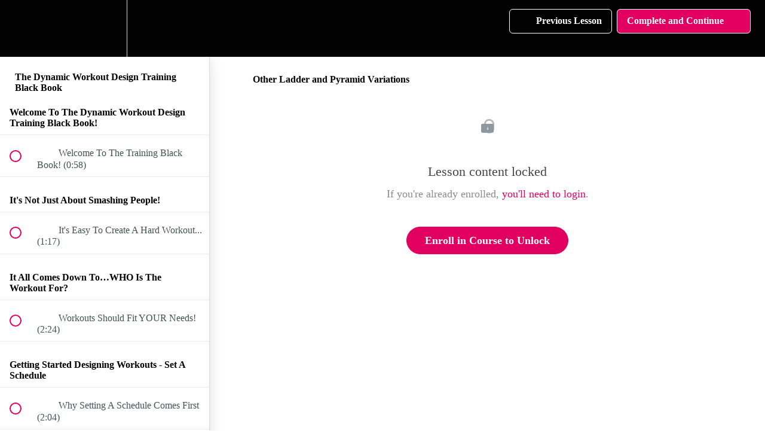

--- FILE ---
content_type: text/html; charset=utf-8
request_url: https://academy.redefiningstrength.com/courses/the-dynamic-workout-design-training-black-book/lectures/5296240
body_size: 34886
content:
<!DOCTYPE html>
<html>
  <head>
    <script src="https://releases.transloadit.com/uppy/v4.18.0/uppy.min.js"></script><link rel="stylesheet" href="https://releases.transloadit.com/uppy/v4.18.0/uppy.min.css" />
    <link href='https://static-media.hotmart.com/zYu4coi7HzCDh067bicQ1ukK3tE=/32x32/https://uploads.teachablecdn.com/attachments/ql10AjF4TG2weleVToJm_RSLogo+%281%29.png' rel='icon' type='image/png'>

<link href='https://static-media.hotmart.com/2cJzdzJxH2k1uAJnDi0A-cR7d1w=/72x72/https://uploads.teachablecdn.com/attachments/ql10AjF4TG2weleVToJm_RSLogo+%281%29.png' rel='apple-touch-icon' type='image/png'>

<link href='https://static-media.hotmart.com/QQo9Uj8NUhLlZWYF88GYuMQNC6Q=/144x144/https://uploads.teachablecdn.com/attachments/ql10AjF4TG2weleVToJm_RSLogo+%281%29.png' rel='apple-touch-icon' type='image/png'>

<link href='https://static-media.hotmart.com/cTJFdniQabPHyszcwdpLOzOdT0k=/320x345/https://uploads.teachablecdn.com/attachments/TwkgVsHRVO58cQaKIbpQ_Redefining+Strength+Academy.jpg' rel='apple-touch-startup-image' type='image/png'>

<link href='https://static-media.hotmart.com/EsStMFpMHPVtZPO24NpjT5dikWk=/640x690/https://uploads.teachablecdn.com/attachments/TwkgVsHRVO58cQaKIbpQ_Redefining+Strength+Academy.jpg' rel='apple-touch-startup-image' type='image/png'>

<meta name='apple-mobile-web-app-capable' content='yes' />
<meta charset="UTF-8">
<meta name="csrf-param" content="authenticity_token" />
<meta name="csrf-token" content="SHbAApDpP5IxvLSxVAHYqc-2qJvdMOH-hL39dlNQjlCQamsC0a9S5eikTi3BQzfHQL8F9MofJ4XbLT1C4Ha6BA" />
<link rel="stylesheet" href="https://fedora.teachablecdn.com/assets/bootstrap-748e653be2be27c8e709ced95eab64a05c870fcc9544b56e33dfe1a9a539317d.css" data-turbolinks-track="true" /><link href="https://teachable-themeable.learning.teachable.com/themecss/production/base.css?_=5939b3be5912&amp;brand_course_heading=%23ffffff&amp;brand_heading=%232b3636&amp;brand_homepage_heading=%23ffffff&amp;brand_navbar_fixed_text=%23ffffff&amp;brand_navbar_text=%23ffffff&amp;brand_primary=%23030202&amp;brand_secondary=%23E10060&amp;brand_text=%232b3636&amp;logged_out_homepage_background_image_overlay=0.9&amp;logged_out_homepage_background_image_url=https%3A%2F%2Fuploads.teachablecdn.com%2Fattachments%2FTwkgVsHRVO58cQaKIbpQ_Redefining%2BStrength%2BAcademy.jpg&amp;show_login=true&amp;show_signup=false" rel="stylesheet" data-turbolinks-track="true"></link>
<title>Other Ladder and Pyramid Variations | Redefining Strength Programs</title>
<meta name="description" content="Learn To Design Workouts That Work!">
<link rel="canonical" href="https://academy.redefiningstrength.com/courses/326424/lectures/5296240">
<meta property="og:description" content="Learn To Design Workouts That Work!">
<meta property="og:image" content="https://uploads.teachablecdn.com/attachments/qmeElSBQtmMIhzsZrhQ8_dwdheader.jpg">
<meta property="og:title" content="Other Ladder and Pyramid Variations">
<meta property="og:type" content="website">
<meta property="og:url" content="https://academy.redefiningstrength.com/courses/326424/lectures/5296240">
<meta name="brand_video_player_color" content="#E10060">
<meta name="site_title" content="Redefining Strength Programs">
<style></style>
<script src='//fast.wistia.com/assets/external/E-v1.js'></script>
<script
  src='https://www.recaptcha.net/recaptcha/api.js'
  async
  defer></script>



      <meta name="asset_host" content="https://fedora.teachablecdn.com">
     <script>
  (function () {
    const origCreateElement = Document.prototype.createElement;
    Document.prototype.createElement = function () {
      const el = origCreateElement.apply(this, arguments);
      if (arguments[0].toLowerCase() === "video") {
        const observer = new MutationObserver(() => {
          if (
            el.src &&
            el.src.startsWith("data:video") &&
            el.autoplay &&
            el.style.display === "none"
          ) {
            el.removeAttribute("autoplay");
            el.autoplay = false;
            el.style.display = "none";
            observer.disconnect();
          }
        });
        observer.observe(el, {
          attributes: true,
          attributeFilter: ["src", "autoplay", "style"],
        });
      }
      return el;
    };
  })();
</script>
<script src="https://fedora.teachablecdn.com/packs/student-globals--1463f1f1bdf1bb9a431c.js"></script><script src="https://fedora.teachablecdn.com/packs/student-legacy--38db0977d3748059802d.js"></script><script src="https://fedora.teachablecdn.com/packs/student--e4ea9b8f25228072afe8.js"></script>
<meta id='iris-url' data-iris-url=https://eventable.internal.teachable.com />
<script type="text/javascript">
  window.heap=window.heap||[],heap.load=function(e,t){window.heap.appid=e,window.heap.config=t=t||{};var r=document.createElement("script");r.type="text/javascript",r.async=!0,r.src="https://cdn.heapanalytics.com/js/heap-"+e+".js";var a=document.getElementsByTagName("script")[0];a.parentNode.insertBefore(r,a);for(var n=function(e){return function(){heap.push([e].concat(Array.prototype.slice.call(arguments,0)))}},p=["addEventProperties","addUserProperties","clearEventProperties","identify","resetIdentity","removeEventProperty","setEventProperties","track","unsetEventProperty"],o=0;o<p.length;o++)heap[p[o]]=n(p[o])},heap.load("318805607");
  window.heapShouldTrackUser = true;
</script>


<script type="text/javascript">
  var _user_id = ''; // Set to the user's ID, username, or email address, or '' if not yet known.
  var _session_id = '75f5457c77162859c0ea14d95fe3cc4b'; // Set to a unique session ID for the visitor's current browsing session.

  var _sift = window._sift = window._sift || [];
  _sift.push(['_setAccount', '2e541754ec']);
  _sift.push(['_setUserId', _user_id]);
  _sift.push(['_setSessionId', _session_id]);
  _sift.push(['_trackPageview']);

  (function() {
    function ls() {
      var e = document.createElement('script');
      e.src = 'https://cdn.sift.com/s.js';
      document.body.appendChild(e);
    }
    if (window.attachEvent) {
      window.attachEvent('onload', ls);
    } else {
      window.addEventListener('load', ls, false);
    }
  })();
</script>


<script>
var head = document.head;
var script = document.createElement('script');
script.type = 'text/javascript';
script.src = "https://176120.tracking.hyros.com/v1/lst/universal-script?ph=c545e672a7944da71efac5cdc8a5d8c4416e1cb28d88fdf485a96050a94eb053&tag=!tracking";
head.appendChild(script);
</script>
<meta name="robots" content="noindex">


<!-- Google tag (gtag.js) -->
<script async src="https://www.googletagmanager.com/gtag/js?id=G-SL8LSCXHSV"></script>
<script>
  window.dataLayer = window.dataLayer || [];
  function gtag(){dataLayer.push(arguments);}
  gtag('js', new Date());

  gtag('config', 'G-SL8LSCXHSV', {
    'user_id': '',
    'school_id': '205472',
    'school_domain': 'academy.redefiningstrength.com'
  });
</script>

<!-- Facebook Pixel Code -->
<script>
  var ownerPixelId = '1698209850458664'
  !function(f,b,e,v,n,t,s)
  {if(f.fbq)return;n=f.fbq=function(){n.callMethod?
  n.callMethod.apply(n,arguments):n.queue.push(arguments)};
  if(!f.fbq)f.fbq=n;n.push=n;n.loaded=!0;n.version='2.0';
  n.queue=[];t=b.createElement(e);t.async=!0;
  t.src=v;s=b.getElementsByTagName(e)[0];
  s.parentNode.insertBefore(t,s)}(window, document,'script',
  'https://connect.facebook.net/en_US/fbevents.js');
  fbq('dataProcessingOptions', ['LDU'], 0, 0);
  fbq('init', '1698209850458664');
  fbq('track', 'PageView');
</script>
<noscript>
  <img height="1" width="1" style="display:none" src="https://www.facebook.com/tr?id=1698209850458664&ev=PageView&noscript=1"/>
</noscript>

<!-- End Facebook Pixel Code -->


<meta http-equiv="X-UA-Compatible" content="IE=edge">
<script type="text/javascript">window.NREUM||(NREUM={});NREUM.info={"beacon":"bam.nr-data.net","errorBeacon":"bam.nr-data.net","licenseKey":"NRBR-08e3a2ada38dc55a529","applicationID":"1065060701","transactionName":"dAxdTUFZXVQEQh0JAFQXRktWRR5LCV9F","queueTime":0,"applicationTime":220,"agent":""}</script>
<script type="text/javascript">(window.NREUM||(NREUM={})).init={privacy:{cookies_enabled:true},ajax:{deny_list:["bam.nr-data.net"]},feature_flags:["soft_nav"],distributed_tracing:{enabled:true}};(window.NREUM||(NREUM={})).loader_config={agentID:"1103368432",accountID:"4102727",trustKey:"27503",xpid:"UAcHU1FRDxABVFdXBwcHUVQA",licenseKey:"NRBR-08e3a2ada38dc55a529",applicationID:"1065060701",browserID:"1103368432"};;/*! For license information please see nr-loader-spa-1.308.0.min.js.LICENSE.txt */
(()=>{var e,t,r={384:(e,t,r)=>{"use strict";r.d(t,{NT:()=>a,US:()=>u,Zm:()=>o,bQ:()=>d,dV:()=>c,pV:()=>l});var n=r(6154),i=r(1863),s=r(1910);const a={beacon:"bam.nr-data.net",errorBeacon:"bam.nr-data.net"};function o(){return n.gm.NREUM||(n.gm.NREUM={}),void 0===n.gm.newrelic&&(n.gm.newrelic=n.gm.NREUM),n.gm.NREUM}function c(){let e=o();return e.o||(e.o={ST:n.gm.setTimeout,SI:n.gm.setImmediate||n.gm.setInterval,CT:n.gm.clearTimeout,XHR:n.gm.XMLHttpRequest,REQ:n.gm.Request,EV:n.gm.Event,PR:n.gm.Promise,MO:n.gm.MutationObserver,FETCH:n.gm.fetch,WS:n.gm.WebSocket},(0,s.i)(...Object.values(e.o))),e}function d(e,t){let r=o();r.initializedAgents??={},t.initializedAt={ms:(0,i.t)(),date:new Date},r.initializedAgents[e]=t}function u(e,t){o()[e]=t}function l(){return function(){let e=o();const t=e.info||{};e.info={beacon:a.beacon,errorBeacon:a.errorBeacon,...t}}(),function(){let e=o();const t=e.init||{};e.init={...t}}(),c(),function(){let e=o();const t=e.loader_config||{};e.loader_config={...t}}(),o()}},782:(e,t,r)=>{"use strict";r.d(t,{T:()=>n});const n=r(860).K7.pageViewTiming},860:(e,t,r)=>{"use strict";r.d(t,{$J:()=>u,K7:()=>c,P3:()=>d,XX:()=>i,Yy:()=>o,df:()=>s,qY:()=>n,v4:()=>a});const n="events",i="jserrors",s="browser/blobs",a="rum",o="browser/logs",c={ajax:"ajax",genericEvents:"generic_events",jserrors:i,logging:"logging",metrics:"metrics",pageAction:"page_action",pageViewEvent:"page_view_event",pageViewTiming:"page_view_timing",sessionReplay:"session_replay",sessionTrace:"session_trace",softNav:"soft_navigations",spa:"spa"},d={[c.pageViewEvent]:1,[c.pageViewTiming]:2,[c.metrics]:3,[c.jserrors]:4,[c.spa]:5,[c.ajax]:6,[c.sessionTrace]:7,[c.softNav]:8,[c.sessionReplay]:9,[c.logging]:10,[c.genericEvents]:11},u={[c.pageViewEvent]:a,[c.pageViewTiming]:n,[c.ajax]:n,[c.spa]:n,[c.softNav]:n,[c.metrics]:i,[c.jserrors]:i,[c.sessionTrace]:s,[c.sessionReplay]:s,[c.logging]:o,[c.genericEvents]:"ins"}},944:(e,t,r)=>{"use strict";r.d(t,{R:()=>i});var n=r(3241);function i(e,t){"function"==typeof console.debug&&(console.debug("New Relic Warning: https://github.com/newrelic/newrelic-browser-agent/blob/main/docs/warning-codes.md#".concat(e),t),(0,n.W)({agentIdentifier:null,drained:null,type:"data",name:"warn",feature:"warn",data:{code:e,secondary:t}}))}},993:(e,t,r)=>{"use strict";r.d(t,{A$:()=>s,ET:()=>a,TZ:()=>o,p_:()=>i});var n=r(860);const i={ERROR:"ERROR",WARN:"WARN",INFO:"INFO",DEBUG:"DEBUG",TRACE:"TRACE"},s={OFF:0,ERROR:1,WARN:2,INFO:3,DEBUG:4,TRACE:5},a="log",o=n.K7.logging},1541:(e,t,r)=>{"use strict";r.d(t,{U:()=>i,f:()=>n});const n={MFE:"MFE",BA:"BA"};function i(e,t){if(2!==t?.harvestEndpointVersion)return{};const r=t.agentRef.runtime.appMetadata.agents[0].entityGuid;return e?{"source.id":e.id,"source.name":e.name,"source.type":e.type,"parent.id":e.parent?.id||r,"parent.type":e.parent?.type||n.BA}:{"entity.guid":r,appId:t.agentRef.info.applicationID}}},1687:(e,t,r)=>{"use strict";r.d(t,{Ak:()=>d,Ze:()=>h,x3:()=>u});var n=r(3241),i=r(7836),s=r(3606),a=r(860),o=r(2646);const c={};function d(e,t){const r={staged:!1,priority:a.P3[t]||0};l(e),c[e].get(t)||c[e].set(t,r)}function u(e,t){e&&c[e]&&(c[e].get(t)&&c[e].delete(t),p(e,t,!1),c[e].size&&f(e))}function l(e){if(!e)throw new Error("agentIdentifier required");c[e]||(c[e]=new Map)}function h(e="",t="feature",r=!1){if(l(e),!e||!c[e].get(t)||r)return p(e,t);c[e].get(t).staged=!0,f(e)}function f(e){const t=Array.from(c[e]);t.every(([e,t])=>t.staged)&&(t.sort((e,t)=>e[1].priority-t[1].priority),t.forEach(([t])=>{c[e].delete(t),p(e,t)}))}function p(e,t,r=!0){const a=e?i.ee.get(e):i.ee,c=s.i.handlers;if(!a.aborted&&a.backlog&&c){if((0,n.W)({agentIdentifier:e,type:"lifecycle",name:"drain",feature:t}),r){const e=a.backlog[t],r=c[t];if(r){for(let t=0;e&&t<e.length;++t)g(e[t],r);Object.entries(r).forEach(([e,t])=>{Object.values(t||{}).forEach(t=>{t[0]?.on&&t[0]?.context()instanceof o.y&&t[0].on(e,t[1])})})}}a.isolatedBacklog||delete c[t],a.backlog[t]=null,a.emit("drain-"+t,[])}}function g(e,t){var r=e[1];Object.values(t[r]||{}).forEach(t=>{var r=e[0];if(t[0]===r){var n=t[1],i=e[3],s=e[2];n.apply(i,s)}})}},1738:(e,t,r)=>{"use strict";r.d(t,{U:()=>f,Y:()=>h});var n=r(3241),i=r(9908),s=r(1863),a=r(944),o=r(5701),c=r(3969),d=r(8362),u=r(860),l=r(4261);function h(e,t,r,s){const h=s||r;!h||h[e]&&h[e]!==d.d.prototype[e]||(h[e]=function(){(0,i.p)(c.xV,["API/"+e+"/called"],void 0,u.K7.metrics,r.ee),(0,n.W)({agentIdentifier:r.agentIdentifier,drained:!!o.B?.[r.agentIdentifier],type:"data",name:"api",feature:l.Pl+e,data:{}});try{return t.apply(this,arguments)}catch(e){(0,a.R)(23,e)}})}function f(e,t,r,n,a){const o=e.info;null===r?delete o.jsAttributes[t]:o.jsAttributes[t]=r,(a||null===r)&&(0,i.p)(l.Pl+n,[(0,s.t)(),t,r],void 0,"session",e.ee)}},1741:(e,t,r)=>{"use strict";r.d(t,{W:()=>s});var n=r(944),i=r(4261);class s{#e(e,...t){if(this[e]!==s.prototype[e])return this[e](...t);(0,n.R)(35,e)}addPageAction(e,t){return this.#e(i.hG,e,t)}register(e){return this.#e(i.eY,e)}recordCustomEvent(e,t){return this.#e(i.fF,e,t)}setPageViewName(e,t){return this.#e(i.Fw,e,t)}setCustomAttribute(e,t,r){return this.#e(i.cD,e,t,r)}noticeError(e,t){return this.#e(i.o5,e,t)}setUserId(e,t=!1){return this.#e(i.Dl,e,t)}setApplicationVersion(e){return this.#e(i.nb,e)}setErrorHandler(e){return this.#e(i.bt,e)}addRelease(e,t){return this.#e(i.k6,e,t)}log(e,t){return this.#e(i.$9,e,t)}start(){return this.#e(i.d3)}finished(e){return this.#e(i.BL,e)}recordReplay(){return this.#e(i.CH)}pauseReplay(){return this.#e(i.Tb)}addToTrace(e){return this.#e(i.U2,e)}setCurrentRouteName(e){return this.#e(i.PA,e)}interaction(e){return this.#e(i.dT,e)}wrapLogger(e,t,r){return this.#e(i.Wb,e,t,r)}measure(e,t){return this.#e(i.V1,e,t)}consent(e){return this.#e(i.Pv,e)}}},1863:(e,t,r)=>{"use strict";function n(){return Math.floor(performance.now())}r.d(t,{t:()=>n})},1910:(e,t,r)=>{"use strict";r.d(t,{i:()=>s});var n=r(944);const i=new Map;function s(...e){return e.every(e=>{if(i.has(e))return i.get(e);const t="function"==typeof e?e.toString():"",r=t.includes("[native code]"),s=t.includes("nrWrapper");return r||s||(0,n.R)(64,e?.name||t),i.set(e,r),r})}},2555:(e,t,r)=>{"use strict";r.d(t,{D:()=>o,f:()=>a});var n=r(384),i=r(8122);const s={beacon:n.NT.beacon,errorBeacon:n.NT.errorBeacon,licenseKey:void 0,applicationID:void 0,sa:void 0,queueTime:void 0,applicationTime:void 0,ttGuid:void 0,user:void 0,account:void 0,product:void 0,extra:void 0,jsAttributes:{},userAttributes:void 0,atts:void 0,transactionName:void 0,tNamePlain:void 0};function a(e){try{return!!e.licenseKey&&!!e.errorBeacon&&!!e.applicationID}catch(e){return!1}}const o=e=>(0,i.a)(e,s)},2614:(e,t,r)=>{"use strict";r.d(t,{BB:()=>a,H3:()=>n,g:()=>d,iL:()=>c,tS:()=>o,uh:()=>i,wk:()=>s});const n="NRBA",i="SESSION",s=144e5,a=18e5,o={STARTED:"session-started",PAUSE:"session-pause",RESET:"session-reset",RESUME:"session-resume",UPDATE:"session-update"},c={SAME_TAB:"same-tab",CROSS_TAB:"cross-tab"},d={OFF:0,FULL:1,ERROR:2}},2646:(e,t,r)=>{"use strict";r.d(t,{y:()=>n});class n{constructor(e){this.contextId=e}}},2843:(e,t,r)=>{"use strict";r.d(t,{G:()=>s,u:()=>i});var n=r(3878);function i(e,t=!1,r,i){(0,n.DD)("visibilitychange",function(){if(t)return void("hidden"===document.visibilityState&&e());e(document.visibilityState)},r,i)}function s(e,t,r){(0,n.sp)("pagehide",e,t,r)}},3241:(e,t,r)=>{"use strict";r.d(t,{W:()=>s});var n=r(6154);const i="newrelic";function s(e={}){try{n.gm.dispatchEvent(new CustomEvent(i,{detail:e}))}catch(e){}}},3304:(e,t,r)=>{"use strict";r.d(t,{A:()=>s});var n=r(7836);const i=()=>{const e=new WeakSet;return(t,r)=>{if("object"==typeof r&&null!==r){if(e.has(r))return;e.add(r)}return r}};function s(e){try{return JSON.stringify(e,i())??""}catch(e){try{n.ee.emit("internal-error",[e])}catch(e){}return""}}},3333:(e,t,r)=>{"use strict";r.d(t,{$v:()=>u,TZ:()=>n,Xh:()=>c,Zp:()=>i,kd:()=>d,mq:()=>o,nf:()=>a,qN:()=>s});const n=r(860).K7.genericEvents,i=["auxclick","click","copy","keydown","paste","scrollend"],s=["focus","blur"],a=4,o=1e3,c=2e3,d=["PageAction","UserAction","BrowserPerformance"],u={RESOURCES:"experimental.resources",REGISTER:"register"}},3434:(e,t,r)=>{"use strict";r.d(t,{Jt:()=>s,YM:()=>d});var n=r(7836),i=r(5607);const s="nr@original:".concat(i.W),a=50;var o=Object.prototype.hasOwnProperty,c=!1;function d(e,t){return e||(e=n.ee),r.inPlace=function(e,t,n,i,s){n||(n="");const a="-"===n.charAt(0);for(let o=0;o<t.length;o++){const c=t[o],d=e[c];l(d)||(e[c]=r(d,a?c+n:n,i,c,s))}},r.flag=s,r;function r(t,r,n,c,d){return l(t)?t:(r||(r=""),nrWrapper[s]=t,function(e,t,r){if(Object.defineProperty&&Object.keys)try{return Object.keys(e).forEach(function(r){Object.defineProperty(t,r,{get:function(){return e[r]},set:function(t){return e[r]=t,t}})}),t}catch(e){u([e],r)}for(var n in e)o.call(e,n)&&(t[n]=e[n])}(t,nrWrapper,e),nrWrapper);function nrWrapper(){var s,o,l,h;let f;try{o=this,s=[...arguments],l="function"==typeof n?n(s,o):n||{}}catch(t){u([t,"",[s,o,c],l],e)}i(r+"start",[s,o,c],l,d);const p=performance.now();let g;try{return h=t.apply(o,s),g=performance.now(),h}catch(e){throw g=performance.now(),i(r+"err",[s,o,e],l,d),f=e,f}finally{const e=g-p,t={start:p,end:g,duration:e,isLongTask:e>=a,methodName:c,thrownError:f};t.isLongTask&&i("long-task",[t,o],l,d),i(r+"end",[s,o,h],l,d)}}}function i(r,n,i,s){if(!c||t){var a=c;c=!0;try{e.emit(r,n,i,t,s)}catch(t){u([t,r,n,i],e)}c=a}}}function u(e,t){t||(t=n.ee);try{t.emit("internal-error",e)}catch(e){}}function l(e){return!(e&&"function"==typeof e&&e.apply&&!e[s])}},3606:(e,t,r)=>{"use strict";r.d(t,{i:()=>s});var n=r(9908);s.on=a;var i=s.handlers={};function s(e,t,r,s){a(s||n.d,i,e,t,r)}function a(e,t,r,i,s){s||(s="feature"),e||(e=n.d);var a=t[s]=t[s]||{};(a[r]=a[r]||[]).push([e,i])}},3738:(e,t,r)=>{"use strict";r.d(t,{He:()=>i,Kp:()=>o,Lc:()=>d,Rz:()=>u,TZ:()=>n,bD:()=>s,d3:()=>a,jx:()=>l,sl:()=>h,uP:()=>c});const n=r(860).K7.sessionTrace,i="bstResource",s="resource",a="-start",o="-end",c="fn"+a,d="fn"+o,u="pushState",l=1e3,h=3e4},3785:(e,t,r)=>{"use strict";r.d(t,{R:()=>c,b:()=>d});var n=r(9908),i=r(1863),s=r(860),a=r(3969),o=r(993);function c(e,t,r={},c=o.p_.INFO,d=!0,u,l=(0,i.t)()){(0,n.p)(a.xV,["API/logging/".concat(c.toLowerCase(),"/called")],void 0,s.K7.metrics,e),(0,n.p)(o.ET,[l,t,r,c,d,u],void 0,s.K7.logging,e)}function d(e){return"string"==typeof e&&Object.values(o.p_).some(t=>t===e.toUpperCase().trim())}},3878:(e,t,r)=>{"use strict";function n(e,t){return{capture:e,passive:!1,signal:t}}function i(e,t,r=!1,i){window.addEventListener(e,t,n(r,i))}function s(e,t,r=!1,i){document.addEventListener(e,t,n(r,i))}r.d(t,{DD:()=>s,jT:()=>n,sp:()=>i})},3962:(e,t,r)=>{"use strict";r.d(t,{AM:()=>a,O2:()=>l,OV:()=>s,Qu:()=>h,TZ:()=>c,ih:()=>f,pP:()=>o,t1:()=>u,tC:()=>i,wD:()=>d});var n=r(860);const i=["click","keydown","submit"],s="popstate",a="api",o="initialPageLoad",c=n.K7.softNav,d=5e3,u=500,l={INITIAL_PAGE_LOAD:"",ROUTE_CHANGE:1,UNSPECIFIED:2},h={INTERACTION:1,AJAX:2,CUSTOM_END:3,CUSTOM_TRACER:4},f={IP:"in progress",PF:"pending finish",FIN:"finished",CAN:"cancelled"}},3969:(e,t,r)=>{"use strict";r.d(t,{TZ:()=>n,XG:()=>o,rs:()=>i,xV:()=>a,z_:()=>s});const n=r(860).K7.metrics,i="sm",s="cm",a="storeSupportabilityMetrics",o="storeEventMetrics"},4234:(e,t,r)=>{"use strict";r.d(t,{W:()=>s});var n=r(7836),i=r(1687);class s{constructor(e,t){this.agentIdentifier=e,this.ee=n.ee.get(e),this.featureName=t,this.blocked=!1}deregisterDrain(){(0,i.x3)(this.agentIdentifier,this.featureName)}}},4261:(e,t,r)=>{"use strict";r.d(t,{$9:()=>u,BL:()=>c,CH:()=>p,Dl:()=>R,Fw:()=>w,PA:()=>v,Pl:()=>n,Pv:()=>A,Tb:()=>h,U2:()=>a,V1:()=>E,Wb:()=>T,bt:()=>y,cD:()=>b,d3:()=>x,dT:()=>d,eY:()=>g,fF:()=>f,hG:()=>s,hw:()=>i,k6:()=>o,nb:()=>m,o5:()=>l});const n="api-",i=n+"ixn-",s="addPageAction",a="addToTrace",o="addRelease",c="finished",d="interaction",u="log",l="noticeError",h="pauseReplay",f="recordCustomEvent",p="recordReplay",g="register",m="setApplicationVersion",v="setCurrentRouteName",b="setCustomAttribute",y="setErrorHandler",w="setPageViewName",R="setUserId",x="start",T="wrapLogger",E="measure",A="consent"},5205:(e,t,r)=>{"use strict";r.d(t,{j:()=>S});var n=r(384),i=r(1741);var s=r(2555),a=r(3333);const o=e=>{if(!e||"string"!=typeof e)return!1;try{document.createDocumentFragment().querySelector(e)}catch{return!1}return!0};var c=r(2614),d=r(944),u=r(8122);const l="[data-nr-mask]",h=e=>(0,u.a)(e,(()=>{const e={feature_flags:[],experimental:{allow_registered_children:!1,resources:!1},mask_selector:"*",block_selector:"[data-nr-block]",mask_input_options:{color:!1,date:!1,"datetime-local":!1,email:!1,month:!1,number:!1,range:!1,search:!1,tel:!1,text:!1,time:!1,url:!1,week:!1,textarea:!1,select:!1,password:!0}};return{ajax:{deny_list:void 0,block_internal:!0,enabled:!0,autoStart:!0},api:{get allow_registered_children(){return e.feature_flags.includes(a.$v.REGISTER)||e.experimental.allow_registered_children},set allow_registered_children(t){e.experimental.allow_registered_children=t},duplicate_registered_data:!1},browser_consent_mode:{enabled:!1},distributed_tracing:{enabled:void 0,exclude_newrelic_header:void 0,cors_use_newrelic_header:void 0,cors_use_tracecontext_headers:void 0,allowed_origins:void 0},get feature_flags(){return e.feature_flags},set feature_flags(t){e.feature_flags=t},generic_events:{enabled:!0,autoStart:!0},harvest:{interval:30},jserrors:{enabled:!0,autoStart:!0},logging:{enabled:!0,autoStart:!0},metrics:{enabled:!0,autoStart:!0},obfuscate:void 0,page_action:{enabled:!0},page_view_event:{enabled:!0,autoStart:!0},page_view_timing:{enabled:!0,autoStart:!0},performance:{capture_marks:!1,capture_measures:!1,capture_detail:!0,resources:{get enabled(){return e.feature_flags.includes(a.$v.RESOURCES)||e.experimental.resources},set enabled(t){e.experimental.resources=t},asset_types:[],first_party_domains:[],ignore_newrelic:!0}},privacy:{cookies_enabled:!0},proxy:{assets:void 0,beacon:void 0},session:{expiresMs:c.wk,inactiveMs:c.BB},session_replay:{autoStart:!0,enabled:!1,preload:!1,sampling_rate:10,error_sampling_rate:100,collect_fonts:!1,inline_images:!1,fix_stylesheets:!0,mask_all_inputs:!0,get mask_text_selector(){return e.mask_selector},set mask_text_selector(t){o(t)?e.mask_selector="".concat(t,",").concat(l):""===t||null===t?e.mask_selector=l:(0,d.R)(5,t)},get block_class(){return"nr-block"},get ignore_class(){return"nr-ignore"},get mask_text_class(){return"nr-mask"},get block_selector(){return e.block_selector},set block_selector(t){o(t)?e.block_selector+=",".concat(t):""!==t&&(0,d.R)(6,t)},get mask_input_options(){return e.mask_input_options},set mask_input_options(t){t&&"object"==typeof t?e.mask_input_options={...t,password:!0}:(0,d.R)(7,t)}},session_trace:{enabled:!0,autoStart:!0},soft_navigations:{enabled:!0,autoStart:!0},spa:{enabled:!0,autoStart:!0},ssl:void 0,user_actions:{enabled:!0,elementAttributes:["id","className","tagName","type"]}}})());var f=r(6154),p=r(9324);let g=0;const m={buildEnv:p.F3,distMethod:p.Xs,version:p.xv,originTime:f.WN},v={consented:!1},b={appMetadata:{},get consented(){return this.session?.state?.consent||v.consented},set consented(e){v.consented=e},customTransaction:void 0,denyList:void 0,disabled:!1,harvester:void 0,isolatedBacklog:!1,isRecording:!1,loaderType:void 0,maxBytes:3e4,obfuscator:void 0,onerror:void 0,ptid:void 0,releaseIds:{},session:void 0,timeKeeper:void 0,registeredEntities:[],jsAttributesMetadata:{bytes:0},get harvestCount(){return++g}},y=e=>{const t=(0,u.a)(e,b),r=Object.keys(m).reduce((e,t)=>(e[t]={value:m[t],writable:!1,configurable:!0,enumerable:!0},e),{});return Object.defineProperties(t,r)};var w=r(5701);const R=e=>{const t=e.startsWith("http");e+="/",r.p=t?e:"https://"+e};var x=r(7836),T=r(3241);const E={accountID:void 0,trustKey:void 0,agentID:void 0,licenseKey:void 0,applicationID:void 0,xpid:void 0},A=e=>(0,u.a)(e,E),_=new Set;function S(e,t={},r,a){let{init:o,info:c,loader_config:d,runtime:u={},exposed:l=!0}=t;if(!c){const e=(0,n.pV)();o=e.init,c=e.info,d=e.loader_config}e.init=h(o||{}),e.loader_config=A(d||{}),c.jsAttributes??={},f.bv&&(c.jsAttributes.isWorker=!0),e.info=(0,s.D)(c);const p=e.init,g=[c.beacon,c.errorBeacon];_.has(e.agentIdentifier)||(p.proxy.assets&&(R(p.proxy.assets),g.push(p.proxy.assets)),p.proxy.beacon&&g.push(p.proxy.beacon),e.beacons=[...g],function(e){const t=(0,n.pV)();Object.getOwnPropertyNames(i.W.prototype).forEach(r=>{const n=i.W.prototype[r];if("function"!=typeof n||"constructor"===n)return;let s=t[r];e[r]&&!1!==e.exposed&&"micro-agent"!==e.runtime?.loaderType&&(t[r]=(...t)=>{const n=e[r](...t);return s?s(...t):n})})}(e),(0,n.US)("activatedFeatures",w.B)),u.denyList=[...p.ajax.deny_list||[],...p.ajax.block_internal?g:[]],u.ptid=e.agentIdentifier,u.loaderType=r,e.runtime=y(u),_.has(e.agentIdentifier)||(e.ee=x.ee.get(e.agentIdentifier),e.exposed=l,(0,T.W)({agentIdentifier:e.agentIdentifier,drained:!!w.B?.[e.agentIdentifier],type:"lifecycle",name:"initialize",feature:void 0,data:e.config})),_.add(e.agentIdentifier)}},5270:(e,t,r)=>{"use strict";r.d(t,{Aw:()=>a,SR:()=>s,rF:()=>o});var n=r(384),i=r(7767);function s(e){return!!(0,n.dV)().o.MO&&(0,i.V)(e)&&!0===e?.session_trace.enabled}function a(e){return!0===e?.session_replay.preload&&s(e)}function o(e,t){try{if("string"==typeof t?.type){if("password"===t.type.toLowerCase())return"*".repeat(e?.length||0);if(void 0!==t?.dataset?.nrUnmask||t?.classList?.contains("nr-unmask"))return e}}catch(e){}return"string"==typeof e?e.replace(/[\S]/g,"*"):"*".repeat(e?.length||0)}},5289:(e,t,r)=>{"use strict";r.d(t,{GG:()=>a,Qr:()=>c,sB:()=>o});var n=r(3878),i=r(6389);function s(){return"undefined"==typeof document||"complete"===document.readyState}function a(e,t){if(s())return e();const r=(0,i.J)(e),a=setInterval(()=>{s()&&(clearInterval(a),r())},500);(0,n.sp)("load",r,t)}function o(e){if(s())return e();(0,n.DD)("DOMContentLoaded",e)}function c(e){if(s())return e();(0,n.sp)("popstate",e)}},5607:(e,t,r)=>{"use strict";r.d(t,{W:()=>n});const n=(0,r(9566).bz)()},5701:(e,t,r)=>{"use strict";r.d(t,{B:()=>s,t:()=>a});var n=r(3241);const i=new Set,s={};function a(e,t){const r=t.agentIdentifier;s[r]??={},e&&"object"==typeof e&&(i.has(r)||(t.ee.emit("rumresp",[e]),s[r]=e,i.add(r),(0,n.W)({agentIdentifier:r,loaded:!0,drained:!0,type:"lifecycle",name:"load",feature:void 0,data:e})))}},6154:(e,t,r)=>{"use strict";r.d(t,{OF:()=>d,RI:()=>i,WN:()=>h,bv:()=>s,eN:()=>f,gm:()=>a,lR:()=>l,m:()=>c,mw:()=>o,sb:()=>u});var n=r(1863);const i="undefined"!=typeof window&&!!window.document,s="undefined"!=typeof WorkerGlobalScope&&("undefined"!=typeof self&&self instanceof WorkerGlobalScope&&self.navigator instanceof WorkerNavigator||"undefined"!=typeof globalThis&&globalThis instanceof WorkerGlobalScope&&globalThis.navigator instanceof WorkerNavigator),a=i?window:"undefined"!=typeof WorkerGlobalScope&&("undefined"!=typeof self&&self instanceof WorkerGlobalScope&&self||"undefined"!=typeof globalThis&&globalThis instanceof WorkerGlobalScope&&globalThis),o=Boolean("hidden"===a?.document?.visibilityState),c=""+a?.location,d=/iPad|iPhone|iPod/.test(a.navigator?.userAgent),u=d&&"undefined"==typeof SharedWorker,l=(()=>{const e=a.navigator?.userAgent?.match(/Firefox[/\s](\d+\.\d+)/);return Array.isArray(e)&&e.length>=2?+e[1]:0})(),h=Date.now()-(0,n.t)(),f=()=>"undefined"!=typeof PerformanceNavigationTiming&&a?.performance?.getEntriesByType("navigation")?.[0]?.responseStart},6344:(e,t,r)=>{"use strict";r.d(t,{BB:()=>u,Qb:()=>l,TZ:()=>i,Ug:()=>a,Vh:()=>s,_s:()=>o,bc:()=>d,yP:()=>c});var n=r(2614);const i=r(860).K7.sessionReplay,s="errorDuringReplay",a=.12,o={DomContentLoaded:0,Load:1,FullSnapshot:2,IncrementalSnapshot:3,Meta:4,Custom:5},c={[n.g.ERROR]:15e3,[n.g.FULL]:3e5,[n.g.OFF]:0},d={RESET:{message:"Session was reset",sm:"Reset"},IMPORT:{message:"Recorder failed to import",sm:"Import"},TOO_MANY:{message:"429: Too Many Requests",sm:"Too-Many"},TOO_BIG:{message:"Payload was too large",sm:"Too-Big"},CROSS_TAB:{message:"Session Entity was set to OFF on another tab",sm:"Cross-Tab"},ENTITLEMENTS:{message:"Session Replay is not allowed and will not be started",sm:"Entitlement"}},u=5e3,l={API:"api",RESUME:"resume",SWITCH_TO_FULL:"switchToFull",INITIALIZE:"initialize",PRELOAD:"preload"}},6389:(e,t,r)=>{"use strict";function n(e,t=500,r={}){const n=r?.leading||!1;let i;return(...r)=>{n&&void 0===i&&(e.apply(this,r),i=setTimeout(()=>{i=clearTimeout(i)},t)),n||(clearTimeout(i),i=setTimeout(()=>{e.apply(this,r)},t))}}function i(e){let t=!1;return(...r)=>{t||(t=!0,e.apply(this,r))}}r.d(t,{J:()=>i,s:()=>n})},6630:(e,t,r)=>{"use strict";r.d(t,{T:()=>n});const n=r(860).K7.pageViewEvent},6774:(e,t,r)=>{"use strict";r.d(t,{T:()=>n});const n=r(860).K7.jserrors},7295:(e,t,r)=>{"use strict";r.d(t,{Xv:()=>a,gX:()=>i,iW:()=>s});var n=[];function i(e){if(!e||s(e))return!1;if(0===n.length)return!0;if("*"===n[0].hostname)return!1;for(var t=0;t<n.length;t++){var r=n[t];if(r.hostname.test(e.hostname)&&r.pathname.test(e.pathname))return!1}return!0}function s(e){return void 0===e.hostname}function a(e){if(n=[],e&&e.length)for(var t=0;t<e.length;t++){let r=e[t];if(!r)continue;if("*"===r)return void(n=[{hostname:"*"}]);0===r.indexOf("http://")?r=r.substring(7):0===r.indexOf("https://")&&(r=r.substring(8));const i=r.indexOf("/");let s,a;i>0?(s=r.substring(0,i),a=r.substring(i)):(s=r,a="*");let[c]=s.split(":");n.push({hostname:o(c),pathname:o(a,!0)})}}function o(e,t=!1){const r=e.replace(/[.+?^${}()|[\]\\]/g,e=>"\\"+e).replace(/\*/g,".*?");return new RegExp((t?"^":"")+r+"$")}},7485:(e,t,r)=>{"use strict";r.d(t,{D:()=>i});var n=r(6154);function i(e){if(0===(e||"").indexOf("data:"))return{protocol:"data"};try{const t=new URL(e,location.href),r={port:t.port,hostname:t.hostname,pathname:t.pathname,search:t.search,protocol:t.protocol.slice(0,t.protocol.indexOf(":")),sameOrigin:t.protocol===n.gm?.location?.protocol&&t.host===n.gm?.location?.host};return r.port&&""!==r.port||("http:"===t.protocol&&(r.port="80"),"https:"===t.protocol&&(r.port="443")),r.pathname&&""!==r.pathname?r.pathname.startsWith("/")||(r.pathname="/".concat(r.pathname)):r.pathname="/",r}catch(e){return{}}}},7699:(e,t,r)=>{"use strict";r.d(t,{It:()=>s,KC:()=>o,No:()=>i,qh:()=>a});var n=r(860);const i=16e3,s=1e6,a="SESSION_ERROR",o={[n.K7.logging]:!0,[n.K7.genericEvents]:!1,[n.K7.jserrors]:!1,[n.K7.ajax]:!1}},7767:(e,t,r)=>{"use strict";r.d(t,{V:()=>i});var n=r(6154);const i=e=>n.RI&&!0===e?.privacy.cookies_enabled},7836:(e,t,r)=>{"use strict";r.d(t,{P:()=>o,ee:()=>c});var n=r(384),i=r(8990),s=r(2646),a=r(5607);const o="nr@context:".concat(a.W),c=function e(t,r){var n={},a={},u={},l=!1;try{l=16===r.length&&d.initializedAgents?.[r]?.runtime.isolatedBacklog}catch(e){}var h={on:p,addEventListener:p,removeEventListener:function(e,t){var r=n[e];if(!r)return;for(var i=0;i<r.length;i++)r[i]===t&&r.splice(i,1)},emit:function(e,r,n,i,s){!1!==s&&(s=!0);if(c.aborted&&!i)return;t&&s&&t.emit(e,r,n);var o=f(n);g(e).forEach(e=>{e.apply(o,r)});var d=v()[a[e]];d&&d.push([h,e,r,o]);return o},get:m,listeners:g,context:f,buffer:function(e,t){const r=v();if(t=t||"feature",h.aborted)return;Object.entries(e||{}).forEach(([e,n])=>{a[n]=t,t in r||(r[t]=[])})},abort:function(){h._aborted=!0,Object.keys(h.backlog).forEach(e=>{delete h.backlog[e]})},isBuffering:function(e){return!!v()[a[e]]},debugId:r,backlog:l?{}:t&&"object"==typeof t.backlog?t.backlog:{},isolatedBacklog:l};return Object.defineProperty(h,"aborted",{get:()=>{let e=h._aborted||!1;return e||(t&&(e=t.aborted),e)}}),h;function f(e){return e&&e instanceof s.y?e:e?(0,i.I)(e,o,()=>new s.y(o)):new s.y(o)}function p(e,t){n[e]=g(e).concat(t)}function g(e){return n[e]||[]}function m(t){return u[t]=u[t]||e(h,t)}function v(){return h.backlog}}(void 0,"globalEE"),d=(0,n.Zm)();d.ee||(d.ee=c)},8122:(e,t,r)=>{"use strict";r.d(t,{a:()=>i});var n=r(944);function i(e,t){try{if(!e||"object"!=typeof e)return(0,n.R)(3);if(!t||"object"!=typeof t)return(0,n.R)(4);const r=Object.create(Object.getPrototypeOf(t),Object.getOwnPropertyDescriptors(t)),s=0===Object.keys(r).length?e:r;for(let a in s)if(void 0!==e[a])try{if(null===e[a]){r[a]=null;continue}Array.isArray(e[a])&&Array.isArray(t[a])?r[a]=Array.from(new Set([...e[a],...t[a]])):"object"==typeof e[a]&&"object"==typeof t[a]?r[a]=i(e[a],t[a]):r[a]=e[a]}catch(e){r[a]||(0,n.R)(1,e)}return r}catch(e){(0,n.R)(2,e)}}},8139:(e,t,r)=>{"use strict";r.d(t,{u:()=>h});var n=r(7836),i=r(3434),s=r(8990),a=r(6154);const o={},c=a.gm.XMLHttpRequest,d="addEventListener",u="removeEventListener",l="nr@wrapped:".concat(n.P);function h(e){var t=function(e){return(e||n.ee).get("events")}(e);if(o[t.debugId]++)return t;o[t.debugId]=1;var r=(0,i.YM)(t,!0);function h(e){r.inPlace(e,[d,u],"-",p)}function p(e,t){return e[1]}return"getPrototypeOf"in Object&&(a.RI&&f(document,h),c&&f(c.prototype,h),f(a.gm,h)),t.on(d+"-start",function(e,t){var n=e[1];if(null!==n&&("function"==typeof n||"object"==typeof n)&&"newrelic"!==e[0]){var i=(0,s.I)(n,l,function(){var e={object:function(){if("function"!=typeof n.handleEvent)return;return n.handleEvent.apply(n,arguments)},function:n}[typeof n];return e?r(e,"fn-",null,e.name||"anonymous"):n});this.wrapped=e[1]=i}}),t.on(u+"-start",function(e){e[1]=this.wrapped||e[1]}),t}function f(e,t,...r){let n=e;for(;"object"==typeof n&&!Object.prototype.hasOwnProperty.call(n,d);)n=Object.getPrototypeOf(n);n&&t(n,...r)}},8362:(e,t,r)=>{"use strict";r.d(t,{d:()=>s});var n=r(9566),i=r(1741);class s extends i.W{agentIdentifier=(0,n.LA)(16)}},8374:(e,t,r)=>{r.nc=(()=>{try{return document?.currentScript?.nonce}catch(e){}return""})()},8990:(e,t,r)=>{"use strict";r.d(t,{I:()=>i});var n=Object.prototype.hasOwnProperty;function i(e,t,r){if(n.call(e,t))return e[t];var i=r();if(Object.defineProperty&&Object.keys)try{return Object.defineProperty(e,t,{value:i,writable:!0,enumerable:!1}),i}catch(e){}return e[t]=i,i}},9119:(e,t,r)=>{"use strict";r.d(t,{L:()=>s});var n=/([^?#]*)[^#]*(#[^?]*|$).*/,i=/([^?#]*)().*/;function s(e,t){return e?e.replace(t?n:i,"$1$2"):e}},9300:(e,t,r)=>{"use strict";r.d(t,{T:()=>n});const n=r(860).K7.ajax},9324:(e,t,r)=>{"use strict";r.d(t,{AJ:()=>a,F3:()=>i,Xs:()=>s,Yq:()=>o,xv:()=>n});const n="1.308.0",i="PROD",s="CDN",a="@newrelic/rrweb",o="1.0.1"},9566:(e,t,r)=>{"use strict";r.d(t,{LA:()=>o,ZF:()=>c,bz:()=>a,el:()=>d});var n=r(6154);const i="xxxxxxxx-xxxx-4xxx-yxxx-xxxxxxxxxxxx";function s(e,t){return e?15&e[t]:16*Math.random()|0}function a(){const e=n.gm?.crypto||n.gm?.msCrypto;let t,r=0;return e&&e.getRandomValues&&(t=e.getRandomValues(new Uint8Array(30))),i.split("").map(e=>"x"===e?s(t,r++).toString(16):"y"===e?(3&s()|8).toString(16):e).join("")}function o(e){const t=n.gm?.crypto||n.gm?.msCrypto;let r,i=0;t&&t.getRandomValues&&(r=t.getRandomValues(new Uint8Array(e)));const a=[];for(var o=0;o<e;o++)a.push(s(r,i++).toString(16));return a.join("")}function c(){return o(16)}function d(){return o(32)}},9908:(e,t,r)=>{"use strict";r.d(t,{d:()=>n,p:()=>i});var n=r(7836).ee.get("handle");function i(e,t,r,i,s){s?(s.buffer([e],i),s.emit(e,t,r)):(n.buffer([e],i),n.emit(e,t,r))}}},n={};function i(e){var t=n[e];if(void 0!==t)return t.exports;var s=n[e]={exports:{}};return r[e](s,s.exports,i),s.exports}i.m=r,i.d=(e,t)=>{for(var r in t)i.o(t,r)&&!i.o(e,r)&&Object.defineProperty(e,r,{enumerable:!0,get:t[r]})},i.f={},i.e=e=>Promise.all(Object.keys(i.f).reduce((t,r)=>(i.f[r](e,t),t),[])),i.u=e=>({212:"nr-spa-compressor",249:"nr-spa-recorder",478:"nr-spa"}[e]+"-1.308.0.min.js"),i.o=(e,t)=>Object.prototype.hasOwnProperty.call(e,t),e={},t="NRBA-1.308.0.PROD:",i.l=(r,n,s,a)=>{if(e[r])e[r].push(n);else{var o,c;if(void 0!==s)for(var d=document.getElementsByTagName("script"),u=0;u<d.length;u++){var l=d[u];if(l.getAttribute("src")==r||l.getAttribute("data-webpack")==t+s){o=l;break}}if(!o){c=!0;var h={478:"sha512-RSfSVnmHk59T/uIPbdSE0LPeqcEdF4/+XhfJdBuccH5rYMOEZDhFdtnh6X6nJk7hGpzHd9Ujhsy7lZEz/ORYCQ==",249:"sha512-ehJXhmntm85NSqW4MkhfQqmeKFulra3klDyY0OPDUE+sQ3GokHlPh1pmAzuNy//3j4ac6lzIbmXLvGQBMYmrkg==",212:"sha512-B9h4CR46ndKRgMBcK+j67uSR2RCnJfGefU+A7FrgR/k42ovXy5x/MAVFiSvFxuVeEk/pNLgvYGMp1cBSK/G6Fg=="};(o=document.createElement("script")).charset="utf-8",i.nc&&o.setAttribute("nonce",i.nc),o.setAttribute("data-webpack",t+s),o.src=r,0!==o.src.indexOf(window.location.origin+"/")&&(o.crossOrigin="anonymous"),h[a]&&(o.integrity=h[a])}e[r]=[n];var f=(t,n)=>{o.onerror=o.onload=null,clearTimeout(p);var i=e[r];if(delete e[r],o.parentNode&&o.parentNode.removeChild(o),i&&i.forEach(e=>e(n)),t)return t(n)},p=setTimeout(f.bind(null,void 0,{type:"timeout",target:o}),12e4);o.onerror=f.bind(null,o.onerror),o.onload=f.bind(null,o.onload),c&&document.head.appendChild(o)}},i.r=e=>{"undefined"!=typeof Symbol&&Symbol.toStringTag&&Object.defineProperty(e,Symbol.toStringTag,{value:"Module"}),Object.defineProperty(e,"__esModule",{value:!0})},i.p="https://js-agent.newrelic.com/",(()=>{var e={38:0,788:0};i.f.j=(t,r)=>{var n=i.o(e,t)?e[t]:void 0;if(0!==n)if(n)r.push(n[2]);else{var s=new Promise((r,i)=>n=e[t]=[r,i]);r.push(n[2]=s);var a=i.p+i.u(t),o=new Error;i.l(a,r=>{if(i.o(e,t)&&(0!==(n=e[t])&&(e[t]=void 0),n)){var s=r&&("load"===r.type?"missing":r.type),a=r&&r.target&&r.target.src;o.message="Loading chunk "+t+" failed: ("+s+": "+a+")",o.name="ChunkLoadError",o.type=s,o.request=a,n[1](o)}},"chunk-"+t,t)}};var t=(t,r)=>{var n,s,[a,o,c]=r,d=0;if(a.some(t=>0!==e[t])){for(n in o)i.o(o,n)&&(i.m[n]=o[n]);if(c)c(i)}for(t&&t(r);d<a.length;d++)s=a[d],i.o(e,s)&&e[s]&&e[s][0](),e[s]=0},r=self["webpackChunk:NRBA-1.308.0.PROD"]=self["webpackChunk:NRBA-1.308.0.PROD"]||[];r.forEach(t.bind(null,0)),r.push=t.bind(null,r.push.bind(r))})(),(()=>{"use strict";i(8374);var e=i(8362),t=i(860);const r=Object.values(t.K7);var n=i(5205);var s=i(9908),a=i(1863),o=i(4261),c=i(1738);var d=i(1687),u=i(4234),l=i(5289),h=i(6154),f=i(944),p=i(5270),g=i(7767),m=i(6389),v=i(7699);class b extends u.W{constructor(e,t){super(e.agentIdentifier,t),this.agentRef=e,this.abortHandler=void 0,this.featAggregate=void 0,this.loadedSuccessfully=void 0,this.onAggregateImported=new Promise(e=>{this.loadedSuccessfully=e}),this.deferred=Promise.resolve(),!1===e.init[this.featureName].autoStart?this.deferred=new Promise((t,r)=>{this.ee.on("manual-start-all",(0,m.J)(()=>{(0,d.Ak)(e.agentIdentifier,this.featureName),t()}))}):(0,d.Ak)(e.agentIdentifier,t)}importAggregator(e,t,r={}){if(this.featAggregate)return;const n=async()=>{let n;await this.deferred;try{if((0,g.V)(e.init)){const{setupAgentSession:t}=await i.e(478).then(i.bind(i,8766));n=t(e)}}catch(e){(0,f.R)(20,e),this.ee.emit("internal-error",[e]),(0,s.p)(v.qh,[e],void 0,this.featureName,this.ee)}try{if(!this.#t(this.featureName,n,e.init))return(0,d.Ze)(this.agentIdentifier,this.featureName),void this.loadedSuccessfully(!1);const{Aggregate:i}=await t();this.featAggregate=new i(e,r),e.runtime.harvester.initializedAggregates.push(this.featAggregate),this.loadedSuccessfully(!0)}catch(e){(0,f.R)(34,e),this.abortHandler?.(),(0,d.Ze)(this.agentIdentifier,this.featureName,!0),this.loadedSuccessfully(!1),this.ee&&this.ee.abort()}};h.RI?(0,l.GG)(()=>n(),!0):n()}#t(e,r,n){if(this.blocked)return!1;switch(e){case t.K7.sessionReplay:return(0,p.SR)(n)&&!!r;case t.K7.sessionTrace:return!!r;default:return!0}}}var y=i(6630),w=i(2614),R=i(3241);class x extends b{static featureName=y.T;constructor(e){var t;super(e,y.T),this.setupInspectionEvents(e.agentIdentifier),t=e,(0,c.Y)(o.Fw,function(e,r){"string"==typeof e&&("/"!==e.charAt(0)&&(e="/"+e),t.runtime.customTransaction=(r||"http://custom.transaction")+e,(0,s.p)(o.Pl+o.Fw,[(0,a.t)()],void 0,void 0,t.ee))},t),this.importAggregator(e,()=>i.e(478).then(i.bind(i,2467)))}setupInspectionEvents(e){const t=(t,r)=>{t&&(0,R.W)({agentIdentifier:e,timeStamp:t.timeStamp,loaded:"complete"===t.target.readyState,type:"window",name:r,data:t.target.location+""})};(0,l.sB)(e=>{t(e,"DOMContentLoaded")}),(0,l.GG)(e=>{t(e,"load")}),(0,l.Qr)(e=>{t(e,"navigate")}),this.ee.on(w.tS.UPDATE,(t,r)=>{(0,R.W)({agentIdentifier:e,type:"lifecycle",name:"session",data:r})})}}var T=i(384);class E extends e.d{constructor(e){var t;(super(),h.gm)?(this.features={},(0,T.bQ)(this.agentIdentifier,this),this.desiredFeatures=new Set(e.features||[]),this.desiredFeatures.add(x),(0,n.j)(this,e,e.loaderType||"agent"),t=this,(0,c.Y)(o.cD,function(e,r,n=!1){if("string"==typeof e){if(["string","number","boolean"].includes(typeof r)||null===r)return(0,c.U)(t,e,r,o.cD,n);(0,f.R)(40,typeof r)}else(0,f.R)(39,typeof e)},t),function(e){(0,c.Y)(o.Dl,function(t,r=!1){if("string"!=typeof t&&null!==t)return void(0,f.R)(41,typeof t);const n=e.info.jsAttributes["enduser.id"];r&&null!=n&&n!==t?(0,s.p)(o.Pl+"setUserIdAndResetSession",[t],void 0,"session",e.ee):(0,c.U)(e,"enduser.id",t,o.Dl,!0)},e)}(this),function(e){(0,c.Y)(o.nb,function(t){if("string"==typeof t||null===t)return(0,c.U)(e,"application.version",t,o.nb,!1);(0,f.R)(42,typeof t)},e)}(this),function(e){(0,c.Y)(o.d3,function(){e.ee.emit("manual-start-all")},e)}(this),function(e){(0,c.Y)(o.Pv,function(t=!0){if("boolean"==typeof t){if((0,s.p)(o.Pl+o.Pv,[t],void 0,"session",e.ee),e.runtime.consented=t,t){const t=e.features.page_view_event;t.onAggregateImported.then(e=>{const r=t.featAggregate;e&&!r.sentRum&&r.sendRum()})}}else(0,f.R)(65,typeof t)},e)}(this),this.run()):(0,f.R)(21)}get config(){return{info:this.info,init:this.init,loader_config:this.loader_config,runtime:this.runtime}}get api(){return this}run(){try{const e=function(e){const t={};return r.forEach(r=>{t[r]=!!e[r]?.enabled}),t}(this.init),n=[...this.desiredFeatures];n.sort((e,r)=>t.P3[e.featureName]-t.P3[r.featureName]),n.forEach(r=>{if(!e[r.featureName]&&r.featureName!==t.K7.pageViewEvent)return;if(r.featureName===t.K7.spa)return void(0,f.R)(67);const n=function(e){switch(e){case t.K7.ajax:return[t.K7.jserrors];case t.K7.sessionTrace:return[t.K7.ajax,t.K7.pageViewEvent];case t.K7.sessionReplay:return[t.K7.sessionTrace];case t.K7.pageViewTiming:return[t.K7.pageViewEvent];default:return[]}}(r.featureName).filter(e=>!(e in this.features));n.length>0&&(0,f.R)(36,{targetFeature:r.featureName,missingDependencies:n}),this.features[r.featureName]=new r(this)})}catch(e){(0,f.R)(22,e);for(const e in this.features)this.features[e].abortHandler?.();const t=(0,T.Zm)();delete t.initializedAgents[this.agentIdentifier]?.features,delete this.sharedAggregator;return t.ee.get(this.agentIdentifier).abort(),!1}}}var A=i(2843),_=i(782);class S extends b{static featureName=_.T;constructor(e){super(e,_.T),h.RI&&((0,A.u)(()=>(0,s.p)("docHidden",[(0,a.t)()],void 0,_.T,this.ee),!0),(0,A.G)(()=>(0,s.p)("winPagehide",[(0,a.t)()],void 0,_.T,this.ee)),this.importAggregator(e,()=>i.e(478).then(i.bind(i,9917))))}}var O=i(3969);class I extends b{static featureName=O.TZ;constructor(e){super(e,O.TZ),h.RI&&document.addEventListener("securitypolicyviolation",e=>{(0,s.p)(O.xV,["Generic/CSPViolation/Detected"],void 0,this.featureName,this.ee)}),this.importAggregator(e,()=>i.e(478).then(i.bind(i,6555)))}}var N=i(6774),P=i(3878),k=i(3304);class D{constructor(e,t,r,n,i){this.name="UncaughtError",this.message="string"==typeof e?e:(0,k.A)(e),this.sourceURL=t,this.line=r,this.column=n,this.__newrelic=i}}function C(e){return M(e)?e:new D(void 0!==e?.message?e.message:e,e?.filename||e?.sourceURL,e?.lineno||e?.line,e?.colno||e?.col,e?.__newrelic,e?.cause)}function j(e){const t="Unhandled Promise Rejection: ";if(!e?.reason)return;if(M(e.reason)){try{e.reason.message.startsWith(t)||(e.reason.message=t+e.reason.message)}catch(e){}return C(e.reason)}const r=C(e.reason);return(r.message||"").startsWith(t)||(r.message=t+r.message),r}function L(e){if(e.error instanceof SyntaxError&&!/:\d+$/.test(e.error.stack?.trim())){const t=new D(e.message,e.filename,e.lineno,e.colno,e.error.__newrelic,e.cause);return t.name=SyntaxError.name,t}return M(e.error)?e.error:C(e)}function M(e){return e instanceof Error&&!!e.stack}function H(e,r,n,i,o=(0,a.t)()){"string"==typeof e&&(e=new Error(e)),(0,s.p)("err",[e,o,!1,r,n.runtime.isRecording,void 0,i],void 0,t.K7.jserrors,n.ee),(0,s.p)("uaErr",[],void 0,t.K7.genericEvents,n.ee)}var B=i(1541),K=i(993),W=i(3785);function U(e,{customAttributes:t={},level:r=K.p_.INFO}={},n,i,s=(0,a.t)()){(0,W.R)(n.ee,e,t,r,!1,i,s)}function F(e,r,n,i,c=(0,a.t)()){(0,s.p)(o.Pl+o.hG,[c,e,r,i],void 0,t.K7.genericEvents,n.ee)}function V(e,r,n,i,c=(0,a.t)()){const{start:d,end:u,customAttributes:l}=r||{},h={customAttributes:l||{}};if("object"!=typeof h.customAttributes||"string"!=typeof e||0===e.length)return void(0,f.R)(57);const p=(e,t)=>null==e?t:"number"==typeof e?e:e instanceof PerformanceMark?e.startTime:Number.NaN;if(h.start=p(d,0),h.end=p(u,c),Number.isNaN(h.start)||Number.isNaN(h.end))(0,f.R)(57);else{if(h.duration=h.end-h.start,!(h.duration<0))return(0,s.p)(o.Pl+o.V1,[h,e,i],void 0,t.K7.genericEvents,n.ee),h;(0,f.R)(58)}}function G(e,r={},n,i,c=(0,a.t)()){(0,s.p)(o.Pl+o.fF,[c,e,r,i],void 0,t.K7.genericEvents,n.ee)}function z(e){(0,c.Y)(o.eY,function(t){return Y(e,t)},e)}function Y(e,r,n){(0,f.R)(54,"newrelic.register"),r||={},r.type=B.f.MFE,r.licenseKey||=e.info.licenseKey,r.blocked=!1,r.parent=n||{},Array.isArray(r.tags)||(r.tags=[]);const i={};r.tags.forEach(e=>{"name"!==e&&"id"!==e&&(i["source.".concat(e)]=!0)}),r.isolated??=!0;let o=()=>{};const c=e.runtime.registeredEntities;if(!r.isolated){const e=c.find(({metadata:{target:{id:e}}})=>e===r.id&&!r.isolated);if(e)return e}const d=e=>{r.blocked=!0,o=e};function u(e){return"string"==typeof e&&!!e.trim()&&e.trim().length<501||"number"==typeof e}e.init.api.allow_registered_children||d((0,m.J)(()=>(0,f.R)(55))),u(r.id)&&u(r.name)||d((0,m.J)(()=>(0,f.R)(48,r)));const l={addPageAction:(t,n={})=>g(F,[t,{...i,...n},e],r),deregister:()=>{d((0,m.J)(()=>(0,f.R)(68)))},log:(t,n={})=>g(U,[t,{...n,customAttributes:{...i,...n.customAttributes||{}}},e],r),measure:(t,n={})=>g(V,[t,{...n,customAttributes:{...i,...n.customAttributes||{}}},e],r),noticeError:(t,n={})=>g(H,[t,{...i,...n},e],r),register:(t={})=>g(Y,[e,t],l.metadata.target),recordCustomEvent:(t,n={})=>g(G,[t,{...i,...n},e],r),setApplicationVersion:e=>p("application.version",e),setCustomAttribute:(e,t)=>p(e,t),setUserId:e=>p("enduser.id",e),metadata:{customAttributes:i,target:r}},h=()=>(r.blocked&&o(),r.blocked);h()||c.push(l);const p=(e,t)=>{h()||(i[e]=t)},g=(r,n,i)=>{if(h())return;const o=(0,a.t)();(0,s.p)(O.xV,["API/register/".concat(r.name,"/called")],void 0,t.K7.metrics,e.ee);try{if(e.init.api.duplicate_registered_data&&"register"!==r.name){let e=n;if(n[1]instanceof Object){const t={"child.id":i.id,"child.type":i.type};e="customAttributes"in n[1]?[n[0],{...n[1],customAttributes:{...n[1].customAttributes,...t}},...n.slice(2)]:[n[0],{...n[1],...t},...n.slice(2)]}r(...e,void 0,o)}return r(...n,i,o)}catch(e){(0,f.R)(50,e)}};return l}class Z extends b{static featureName=N.T;constructor(e){var t;super(e,N.T),t=e,(0,c.Y)(o.o5,(e,r)=>H(e,r,t),t),function(e){(0,c.Y)(o.bt,function(t){e.runtime.onerror=t},e)}(e),function(e){let t=0;(0,c.Y)(o.k6,function(e,r){++t>10||(this.runtime.releaseIds[e.slice(-200)]=(""+r).slice(-200))},e)}(e),z(e);try{this.removeOnAbort=new AbortController}catch(e){}this.ee.on("internal-error",(t,r)=>{this.abortHandler&&(0,s.p)("ierr",[C(t),(0,a.t)(),!0,{},e.runtime.isRecording,r],void 0,this.featureName,this.ee)}),h.gm.addEventListener("unhandledrejection",t=>{this.abortHandler&&(0,s.p)("err",[j(t),(0,a.t)(),!1,{unhandledPromiseRejection:1},e.runtime.isRecording],void 0,this.featureName,this.ee)},(0,P.jT)(!1,this.removeOnAbort?.signal)),h.gm.addEventListener("error",t=>{this.abortHandler&&(0,s.p)("err",[L(t),(0,a.t)(),!1,{},e.runtime.isRecording],void 0,this.featureName,this.ee)},(0,P.jT)(!1,this.removeOnAbort?.signal)),this.abortHandler=this.#r,this.importAggregator(e,()=>i.e(478).then(i.bind(i,2176)))}#r(){this.removeOnAbort?.abort(),this.abortHandler=void 0}}var q=i(8990);let X=1;function J(e){const t=typeof e;return!e||"object"!==t&&"function"!==t?-1:e===h.gm?0:(0,q.I)(e,"nr@id",function(){return X++})}function Q(e){if("string"==typeof e&&e.length)return e.length;if("object"==typeof e){if("undefined"!=typeof ArrayBuffer&&e instanceof ArrayBuffer&&e.byteLength)return e.byteLength;if("undefined"!=typeof Blob&&e instanceof Blob&&e.size)return e.size;if(!("undefined"!=typeof FormData&&e instanceof FormData))try{return(0,k.A)(e).length}catch(e){return}}}var ee=i(8139),te=i(7836),re=i(3434);const ne={},ie=["open","send"];function se(e){var t=e||te.ee;const r=function(e){return(e||te.ee).get("xhr")}(t);if(void 0===h.gm.XMLHttpRequest)return r;if(ne[r.debugId]++)return r;ne[r.debugId]=1,(0,ee.u)(t);var n=(0,re.YM)(r),i=h.gm.XMLHttpRequest,s=h.gm.MutationObserver,a=h.gm.Promise,o=h.gm.setInterval,c="readystatechange",d=["onload","onerror","onabort","onloadstart","onloadend","onprogress","ontimeout"],u=[],l=h.gm.XMLHttpRequest=function(e){const t=new i(e),s=r.context(t);try{r.emit("new-xhr",[t],s),t.addEventListener(c,(a=s,function(){var e=this;e.readyState>3&&!a.resolved&&(a.resolved=!0,r.emit("xhr-resolved",[],e)),n.inPlace(e,d,"fn-",y)}),(0,P.jT)(!1))}catch(e){(0,f.R)(15,e);try{r.emit("internal-error",[e])}catch(e){}}var a;return t};function p(e,t){n.inPlace(t,["onreadystatechange"],"fn-",y)}if(function(e,t){for(var r in e)t[r]=e[r]}(i,l),l.prototype=i.prototype,n.inPlace(l.prototype,ie,"-xhr-",y),r.on("send-xhr-start",function(e,t){p(e,t),function(e){u.push(e),s&&(g?g.then(b):o?o(b):(m=-m,v.data=m))}(t)}),r.on("open-xhr-start",p),s){var g=a&&a.resolve();if(!o&&!a){var m=1,v=document.createTextNode(m);new s(b).observe(v,{characterData:!0})}}else t.on("fn-end",function(e){e[0]&&e[0].type===c||b()});function b(){for(var e=0;e<u.length;e++)p(0,u[e]);u.length&&(u=[])}function y(e,t){return t}return r}var ae="fetch-",oe=ae+"body-",ce=["arrayBuffer","blob","json","text","formData"],de=h.gm.Request,ue=h.gm.Response,le="prototype";const he={};function fe(e){const t=function(e){return(e||te.ee).get("fetch")}(e);if(!(de&&ue&&h.gm.fetch))return t;if(he[t.debugId]++)return t;function r(e,r,n){var i=e[r];"function"==typeof i&&(e[r]=function(){var e,r=[...arguments],s={};t.emit(n+"before-start",[r],s),s[te.P]&&s[te.P].dt&&(e=s[te.P].dt);var a=i.apply(this,r);return t.emit(n+"start",[r,e],a),a.then(function(e){return t.emit(n+"end",[null,e],a),e},function(e){throw t.emit(n+"end",[e],a),e})})}return he[t.debugId]=1,ce.forEach(e=>{r(de[le],e,oe),r(ue[le],e,oe)}),r(h.gm,"fetch",ae),t.on(ae+"end",function(e,r){var n=this;if(r){var i=r.headers.get("content-length");null!==i&&(n.rxSize=i),t.emit(ae+"done",[null,r],n)}else t.emit(ae+"done",[e],n)}),t}var pe=i(7485),ge=i(9566);class me{constructor(e){this.agentRef=e}generateTracePayload(e){const t=this.agentRef.loader_config;if(!this.shouldGenerateTrace(e)||!t)return null;var r=(t.accountID||"").toString()||null,n=(t.agentID||"").toString()||null,i=(t.trustKey||"").toString()||null;if(!r||!n)return null;var s=(0,ge.ZF)(),a=(0,ge.el)(),o=Date.now(),c={spanId:s,traceId:a,timestamp:o};return(e.sameOrigin||this.isAllowedOrigin(e)&&this.useTraceContextHeadersForCors())&&(c.traceContextParentHeader=this.generateTraceContextParentHeader(s,a),c.traceContextStateHeader=this.generateTraceContextStateHeader(s,o,r,n,i)),(e.sameOrigin&&!this.excludeNewrelicHeader()||!e.sameOrigin&&this.isAllowedOrigin(e)&&this.useNewrelicHeaderForCors())&&(c.newrelicHeader=this.generateTraceHeader(s,a,o,r,n,i)),c}generateTraceContextParentHeader(e,t){return"00-"+t+"-"+e+"-01"}generateTraceContextStateHeader(e,t,r,n,i){return i+"@nr=0-1-"+r+"-"+n+"-"+e+"----"+t}generateTraceHeader(e,t,r,n,i,s){if(!("function"==typeof h.gm?.btoa))return null;var a={v:[0,1],d:{ty:"Browser",ac:n,ap:i,id:e,tr:t,ti:r}};return s&&n!==s&&(a.d.tk=s),btoa((0,k.A)(a))}shouldGenerateTrace(e){return this.agentRef.init?.distributed_tracing?.enabled&&this.isAllowedOrigin(e)}isAllowedOrigin(e){var t=!1;const r=this.agentRef.init?.distributed_tracing;if(e.sameOrigin)t=!0;else if(r?.allowed_origins instanceof Array)for(var n=0;n<r.allowed_origins.length;n++){var i=(0,pe.D)(r.allowed_origins[n]);if(e.hostname===i.hostname&&e.protocol===i.protocol&&e.port===i.port){t=!0;break}}return t}excludeNewrelicHeader(){var e=this.agentRef.init?.distributed_tracing;return!!e&&!!e.exclude_newrelic_header}useNewrelicHeaderForCors(){var e=this.agentRef.init?.distributed_tracing;return!!e&&!1!==e.cors_use_newrelic_header}useTraceContextHeadersForCors(){var e=this.agentRef.init?.distributed_tracing;return!!e&&!!e.cors_use_tracecontext_headers}}var ve=i(9300),be=i(7295);function ye(e){return"string"==typeof e?e:e instanceof(0,T.dV)().o.REQ?e.url:h.gm?.URL&&e instanceof URL?e.href:void 0}var we=["load","error","abort","timeout"],Re=we.length,xe=(0,T.dV)().o.REQ,Te=(0,T.dV)().o.XHR;const Ee="X-NewRelic-App-Data";class Ae extends b{static featureName=ve.T;constructor(e){super(e,ve.T),this.dt=new me(e),this.handler=(e,t,r,n)=>(0,s.p)(e,t,r,n,this.ee);try{const e={xmlhttprequest:"xhr",fetch:"fetch",beacon:"beacon"};h.gm?.performance?.getEntriesByType("resource").forEach(r=>{if(r.initiatorType in e&&0!==r.responseStatus){const n={status:r.responseStatus},i={rxSize:r.transferSize,duration:Math.floor(r.duration),cbTime:0};_e(n,r.name),this.handler("xhr",[n,i,r.startTime,r.responseEnd,e[r.initiatorType]],void 0,t.K7.ajax)}})}catch(e){}fe(this.ee),se(this.ee),function(e,r,n,i){function o(e){var t=this;t.totalCbs=0,t.called=0,t.cbTime=0,t.end=T,t.ended=!1,t.xhrGuids={},t.lastSize=null,t.loadCaptureCalled=!1,t.params=this.params||{},t.metrics=this.metrics||{},t.latestLongtaskEnd=0,e.addEventListener("load",function(r){E(t,e)},(0,P.jT)(!1)),h.lR||e.addEventListener("progress",function(e){t.lastSize=e.loaded},(0,P.jT)(!1))}function c(e){this.params={method:e[0]},_e(this,e[1]),this.metrics={}}function d(t,r){e.loader_config.xpid&&this.sameOrigin&&r.setRequestHeader("X-NewRelic-ID",e.loader_config.xpid);var n=i.generateTracePayload(this.parsedOrigin);if(n){var s=!1;n.newrelicHeader&&(r.setRequestHeader("newrelic",n.newrelicHeader),s=!0),n.traceContextParentHeader&&(r.setRequestHeader("traceparent",n.traceContextParentHeader),n.traceContextStateHeader&&r.setRequestHeader("tracestate",n.traceContextStateHeader),s=!0),s&&(this.dt=n)}}function u(e,t){var n=this.metrics,i=e[0],s=this;if(n&&i){var o=Q(i);o&&(n.txSize=o)}this.startTime=(0,a.t)(),this.body=i,this.listener=function(e){try{"abort"!==e.type||s.loadCaptureCalled||(s.params.aborted=!0),("load"!==e.type||s.called===s.totalCbs&&(s.onloadCalled||"function"!=typeof t.onload)&&"function"==typeof s.end)&&s.end(t)}catch(e){try{r.emit("internal-error",[e])}catch(e){}}};for(var c=0;c<Re;c++)t.addEventListener(we[c],this.listener,(0,P.jT)(!1))}function l(e,t,r){this.cbTime+=e,t?this.onloadCalled=!0:this.called+=1,this.called!==this.totalCbs||!this.onloadCalled&&"function"==typeof r.onload||"function"!=typeof this.end||this.end(r)}function f(e,t){var r=""+J(e)+!!t;this.xhrGuids&&!this.xhrGuids[r]&&(this.xhrGuids[r]=!0,this.totalCbs+=1)}function p(e,t){var r=""+J(e)+!!t;this.xhrGuids&&this.xhrGuids[r]&&(delete this.xhrGuids[r],this.totalCbs-=1)}function g(){this.endTime=(0,a.t)()}function m(e,t){t instanceof Te&&"load"===e[0]&&r.emit("xhr-load-added",[e[1],e[2]],t)}function v(e,t){t instanceof Te&&"load"===e[0]&&r.emit("xhr-load-removed",[e[1],e[2]],t)}function b(e,t,r){t instanceof Te&&("onload"===r&&(this.onload=!0),("load"===(e[0]&&e[0].type)||this.onload)&&(this.xhrCbStart=(0,a.t)()))}function y(e,t){this.xhrCbStart&&r.emit("xhr-cb-time",[(0,a.t)()-this.xhrCbStart,this.onload,t],t)}function w(e){var t,r=e[1]||{};if("string"==typeof e[0]?0===(t=e[0]).length&&h.RI&&(t=""+h.gm.location.href):e[0]&&e[0].url?t=e[0].url:h.gm?.URL&&e[0]&&e[0]instanceof URL?t=e[0].href:"function"==typeof e[0].toString&&(t=e[0].toString()),"string"==typeof t&&0!==t.length){t&&(this.parsedOrigin=(0,pe.D)(t),this.sameOrigin=this.parsedOrigin.sameOrigin);var n=i.generateTracePayload(this.parsedOrigin);if(n&&(n.newrelicHeader||n.traceContextParentHeader))if(e[0]&&e[0].headers)o(e[0].headers,n)&&(this.dt=n);else{var s={};for(var a in r)s[a]=r[a];s.headers=new Headers(r.headers||{}),o(s.headers,n)&&(this.dt=n),e.length>1?e[1]=s:e.push(s)}}function o(e,t){var r=!1;return t.newrelicHeader&&(e.set("newrelic",t.newrelicHeader),r=!0),t.traceContextParentHeader&&(e.set("traceparent",t.traceContextParentHeader),t.traceContextStateHeader&&e.set("tracestate",t.traceContextStateHeader),r=!0),r}}function R(e,t){this.params={},this.metrics={},this.startTime=(0,a.t)(),this.dt=t,e.length>=1&&(this.target=e[0]),e.length>=2&&(this.opts=e[1]);var r=this.opts||{},n=this.target;_e(this,ye(n));var i=(""+(n&&n instanceof xe&&n.method||r.method||"GET")).toUpperCase();this.params.method=i,this.body=r.body,this.txSize=Q(r.body)||0}function x(e,r){if(this.endTime=(0,a.t)(),this.params||(this.params={}),(0,be.iW)(this.params))return;let i;this.params.status=r?r.status:0,"string"==typeof this.rxSize&&this.rxSize.length>0&&(i=+this.rxSize);const s={txSize:this.txSize,rxSize:i,duration:(0,a.t)()-this.startTime};n("xhr",[this.params,s,this.startTime,this.endTime,"fetch"],this,t.K7.ajax)}function T(e){const r=this.params,i=this.metrics;if(!this.ended){this.ended=!0;for(let t=0;t<Re;t++)e.removeEventListener(we[t],this.listener,!1);r.aborted||(0,be.iW)(r)||(i.duration=(0,a.t)()-this.startTime,this.loadCaptureCalled||4!==e.readyState?null==r.status&&(r.status=0):E(this,e),i.cbTime=this.cbTime,n("xhr",[r,i,this.startTime,this.endTime,"xhr"],this,t.K7.ajax))}}function E(e,n){e.params.status=n.status;var i=function(e,t){var r=e.responseType;return"json"===r&&null!==t?t:"arraybuffer"===r||"blob"===r||"json"===r?Q(e.response):"text"===r||""===r||void 0===r?Q(e.responseText):void 0}(n,e.lastSize);if(i&&(e.metrics.rxSize=i),e.sameOrigin&&n.getAllResponseHeaders().indexOf(Ee)>=0){var a=n.getResponseHeader(Ee);a&&((0,s.p)(O.rs,["Ajax/CrossApplicationTracing/Header/Seen"],void 0,t.K7.metrics,r),e.params.cat=a.split(", ").pop())}e.loadCaptureCalled=!0}r.on("new-xhr",o),r.on("open-xhr-start",c),r.on("open-xhr-end",d),r.on("send-xhr-start",u),r.on("xhr-cb-time",l),r.on("xhr-load-added",f),r.on("xhr-load-removed",p),r.on("xhr-resolved",g),r.on("addEventListener-end",m),r.on("removeEventListener-end",v),r.on("fn-end",y),r.on("fetch-before-start",w),r.on("fetch-start",R),r.on("fn-start",b),r.on("fetch-done",x)}(e,this.ee,this.handler,this.dt),this.importAggregator(e,()=>i.e(478).then(i.bind(i,3845)))}}function _e(e,t){var r=(0,pe.D)(t),n=e.params||e;n.hostname=r.hostname,n.port=r.port,n.protocol=r.protocol,n.host=r.hostname+":"+r.port,n.pathname=r.pathname,e.parsedOrigin=r,e.sameOrigin=r.sameOrigin}const Se={},Oe=["pushState","replaceState"];function Ie(e){const t=function(e){return(e||te.ee).get("history")}(e);return!h.RI||Se[t.debugId]++||(Se[t.debugId]=1,(0,re.YM)(t).inPlace(window.history,Oe,"-")),t}var Ne=i(3738);function Pe(e){(0,c.Y)(o.BL,function(r=Date.now()){const n=r-h.WN;n<0&&(0,f.R)(62,r),(0,s.p)(O.XG,[o.BL,{time:n}],void 0,t.K7.metrics,e.ee),e.addToTrace({name:o.BL,start:r,origin:"nr"}),(0,s.p)(o.Pl+o.hG,[n,o.BL],void 0,t.K7.genericEvents,e.ee)},e)}const{He:ke,bD:De,d3:Ce,Kp:je,TZ:Le,Lc:Me,uP:He,Rz:Be}=Ne;class Ke extends b{static featureName=Le;constructor(e){var r;super(e,Le),r=e,(0,c.Y)(o.U2,function(e){if(!(e&&"object"==typeof e&&e.name&&e.start))return;const n={n:e.name,s:e.start-h.WN,e:(e.end||e.start)-h.WN,o:e.origin||"",t:"api"};n.s<0||n.e<0||n.e<n.s?(0,f.R)(61,{start:n.s,end:n.e}):(0,s.p)("bstApi",[n],void 0,t.K7.sessionTrace,r.ee)},r),Pe(e);if(!(0,g.V)(e.init))return void this.deregisterDrain();const n=this.ee;let d;Ie(n),this.eventsEE=(0,ee.u)(n),this.eventsEE.on(He,function(e,t){this.bstStart=(0,a.t)()}),this.eventsEE.on(Me,function(e,r){(0,s.p)("bst",[e[0],r,this.bstStart,(0,a.t)()],void 0,t.K7.sessionTrace,n)}),n.on(Be+Ce,function(e){this.time=(0,a.t)(),this.startPath=location.pathname+location.hash}),n.on(Be+je,function(e){(0,s.p)("bstHist",[location.pathname+location.hash,this.startPath,this.time],void 0,t.K7.sessionTrace,n)});try{d=new PerformanceObserver(e=>{const r=e.getEntries();(0,s.p)(ke,[r],void 0,t.K7.sessionTrace,n)}),d.observe({type:De,buffered:!0})}catch(e){}this.importAggregator(e,()=>i.e(478).then(i.bind(i,6974)),{resourceObserver:d})}}var We=i(6344);class Ue extends b{static featureName=We.TZ;#n;recorder;constructor(e){var r;let n;super(e,We.TZ),r=e,(0,c.Y)(o.CH,function(){(0,s.p)(o.CH,[],void 0,t.K7.sessionReplay,r.ee)},r),function(e){(0,c.Y)(o.Tb,function(){(0,s.p)(o.Tb,[],void 0,t.K7.sessionReplay,e.ee)},e)}(e);try{n=JSON.parse(localStorage.getItem("".concat(w.H3,"_").concat(w.uh)))}catch(e){}(0,p.SR)(e.init)&&this.ee.on(o.CH,()=>this.#i()),this.#s(n)&&this.importRecorder().then(e=>{e.startRecording(We.Qb.PRELOAD,n?.sessionReplayMode)}),this.importAggregator(this.agentRef,()=>i.e(478).then(i.bind(i,6167)),this),this.ee.on("err",e=>{this.blocked||this.agentRef.runtime.isRecording&&(this.errorNoticed=!0,(0,s.p)(We.Vh,[e],void 0,this.featureName,this.ee))})}#s(e){return e&&(e.sessionReplayMode===w.g.FULL||e.sessionReplayMode===w.g.ERROR)||(0,p.Aw)(this.agentRef.init)}importRecorder(){return this.recorder?Promise.resolve(this.recorder):(this.#n??=Promise.all([i.e(478),i.e(249)]).then(i.bind(i,4866)).then(({Recorder:e})=>(this.recorder=new e(this),this.recorder)).catch(e=>{throw this.ee.emit("internal-error",[e]),this.blocked=!0,e}),this.#n)}#i(){this.blocked||(this.featAggregate?this.featAggregate.mode!==w.g.FULL&&this.featAggregate.initializeRecording(w.g.FULL,!0,We.Qb.API):this.importRecorder().then(()=>{this.recorder.startRecording(We.Qb.API,w.g.FULL)}))}}var Fe=i(3962);class Ve extends b{static featureName=Fe.TZ;constructor(e){if(super(e,Fe.TZ),function(e){const r=e.ee.get("tracer");function n(){}(0,c.Y)(o.dT,function(e){return(new n).get("object"==typeof e?e:{})},e);const i=n.prototype={createTracer:function(n,i){var o={},c=this,d="function"==typeof i;return(0,s.p)(O.xV,["API/createTracer/called"],void 0,t.K7.metrics,e.ee),function(){if(r.emit((d?"":"no-")+"fn-start",[(0,a.t)(),c,d],o),d)try{return i.apply(this,arguments)}catch(e){const t="string"==typeof e?new Error(e):e;throw r.emit("fn-err",[arguments,this,t],o),t}finally{r.emit("fn-end",[(0,a.t)()],o)}}}};["actionText","setName","setAttribute","save","ignore","onEnd","getContext","end","get"].forEach(r=>{c.Y.apply(this,[r,function(){return(0,s.p)(o.hw+r,[performance.now(),...arguments],this,t.K7.softNav,e.ee),this},e,i])}),(0,c.Y)(o.PA,function(){(0,s.p)(o.hw+"routeName",[performance.now(),...arguments],void 0,t.K7.softNav,e.ee)},e)}(e),!h.RI||!(0,T.dV)().o.MO)return;const r=Ie(this.ee);try{this.removeOnAbort=new AbortController}catch(e){}Fe.tC.forEach(e=>{(0,P.sp)(e,e=>{l(e)},!0,this.removeOnAbort?.signal)});const n=()=>(0,s.p)("newURL",[(0,a.t)(),""+window.location],void 0,this.featureName,this.ee);r.on("pushState-end",n),r.on("replaceState-end",n),(0,P.sp)(Fe.OV,e=>{l(e),(0,s.p)("newURL",[e.timeStamp,""+window.location],void 0,this.featureName,this.ee)},!0,this.removeOnAbort?.signal);let d=!1;const u=new((0,T.dV)().o.MO)((e,t)=>{d||(d=!0,requestAnimationFrame(()=>{(0,s.p)("newDom",[(0,a.t)()],void 0,this.featureName,this.ee),d=!1}))}),l=(0,m.s)(e=>{"loading"!==document.readyState&&((0,s.p)("newUIEvent",[e],void 0,this.featureName,this.ee),u.observe(document.body,{attributes:!0,childList:!0,subtree:!0,characterData:!0}))},100,{leading:!0});this.abortHandler=function(){this.removeOnAbort?.abort(),u.disconnect(),this.abortHandler=void 0},this.importAggregator(e,()=>i.e(478).then(i.bind(i,4393)),{domObserver:u})}}var Ge=i(3333),ze=i(9119);const Ye={},Ze=new Set;function qe(e){return"string"==typeof e?{type:"string",size:(new TextEncoder).encode(e).length}:e instanceof ArrayBuffer?{type:"ArrayBuffer",size:e.byteLength}:e instanceof Blob?{type:"Blob",size:e.size}:e instanceof DataView?{type:"DataView",size:e.byteLength}:ArrayBuffer.isView(e)?{type:"TypedArray",size:e.byteLength}:{type:"unknown",size:0}}class Xe{constructor(e,t){this.timestamp=(0,a.t)(),this.currentUrl=(0,ze.L)(window.location.href),this.socketId=(0,ge.LA)(8),this.requestedUrl=(0,ze.L)(e),this.requestedProtocols=Array.isArray(t)?t.join(","):t||"",this.openedAt=void 0,this.protocol=void 0,this.extensions=void 0,this.binaryType=void 0,this.messageOrigin=void 0,this.messageCount=0,this.messageBytes=0,this.messageBytesMin=0,this.messageBytesMax=0,this.messageTypes=void 0,this.sendCount=0,this.sendBytes=0,this.sendBytesMin=0,this.sendBytesMax=0,this.sendTypes=void 0,this.closedAt=void 0,this.closeCode=void 0,this.closeReason="unknown",this.closeWasClean=void 0,this.connectedDuration=0,this.hasErrors=void 0}}class $e extends b{static featureName=Ge.TZ;constructor(e){super(e,Ge.TZ);const r=e.init.feature_flags.includes("websockets"),n=[e.init.page_action.enabled,e.init.performance.capture_marks,e.init.performance.capture_measures,e.init.performance.resources.enabled,e.init.user_actions.enabled,r];var d;let u,l;if(d=e,(0,c.Y)(o.hG,(e,t)=>F(e,t,d),d),function(e){(0,c.Y)(o.fF,(t,r)=>G(t,r,e),e)}(e),Pe(e),z(e),function(e){(0,c.Y)(o.V1,(t,r)=>V(t,r,e),e)}(e),r&&(l=function(e){if(!(0,T.dV)().o.WS)return e;const t=e.get("websockets");if(Ye[t.debugId]++)return t;Ye[t.debugId]=1,(0,A.G)(()=>{const e=(0,a.t)();Ze.forEach(r=>{r.nrData.closedAt=e,r.nrData.closeCode=1001,r.nrData.closeReason="Page navigating away",r.nrData.closeWasClean=!1,r.nrData.openedAt&&(r.nrData.connectedDuration=e-r.nrData.openedAt),t.emit("ws",[r.nrData],r)})});class r extends WebSocket{static name="WebSocket";static toString(){return"function WebSocket() { [native code] }"}toString(){return"[object WebSocket]"}get[Symbol.toStringTag](){return r.name}#a(e){(e.__newrelic??={}).socketId=this.nrData.socketId,this.nrData.hasErrors??=!0}constructor(...e){super(...e),this.nrData=new Xe(e[0],e[1]),this.addEventListener("open",()=>{this.nrData.openedAt=(0,a.t)(),["protocol","extensions","binaryType"].forEach(e=>{this.nrData[e]=this[e]}),Ze.add(this)}),this.addEventListener("message",e=>{const{type:t,size:r}=qe(e.data);this.nrData.messageOrigin??=(0,ze.L)(e.origin),this.nrData.messageCount++,this.nrData.messageBytes+=r,this.nrData.messageBytesMin=Math.min(this.nrData.messageBytesMin||1/0,r),this.nrData.messageBytesMax=Math.max(this.nrData.messageBytesMax,r),(this.nrData.messageTypes??"").includes(t)||(this.nrData.messageTypes=this.nrData.messageTypes?"".concat(this.nrData.messageTypes,",").concat(t):t)}),this.addEventListener("close",e=>{this.nrData.closedAt=(0,a.t)(),this.nrData.closeCode=e.code,e.reason&&(this.nrData.closeReason=e.reason),this.nrData.closeWasClean=e.wasClean,this.nrData.connectedDuration=this.nrData.closedAt-this.nrData.openedAt,Ze.delete(this),t.emit("ws",[this.nrData],this)})}addEventListener(e,t,...r){const n=this,i="function"==typeof t?function(...e){try{return t.apply(this,e)}catch(e){throw n.#a(e),e}}:t?.handleEvent?{handleEvent:function(...e){try{return t.handleEvent.apply(t,e)}catch(e){throw n.#a(e),e}}}:t;return super.addEventListener(e,i,...r)}send(e){if(this.readyState===WebSocket.OPEN){const{type:t,size:r}=qe(e);this.nrData.sendCount++,this.nrData.sendBytes+=r,this.nrData.sendBytesMin=Math.min(this.nrData.sendBytesMin||1/0,r),this.nrData.sendBytesMax=Math.max(this.nrData.sendBytesMax,r),(this.nrData.sendTypes??"").includes(t)||(this.nrData.sendTypes=this.nrData.sendTypes?"".concat(this.nrData.sendTypes,",").concat(t):t)}try{return super.send(e)}catch(e){throw this.#a(e),e}}close(...e){try{super.close(...e)}catch(e){throw this.#a(e),e}}}return h.gm.WebSocket=r,t}(this.ee)),h.RI){if(fe(this.ee),se(this.ee),u=Ie(this.ee),e.init.user_actions.enabled){function f(t){const r=(0,pe.D)(t);return e.beacons.includes(r.hostname+":"+r.port)}function p(){u.emit("navChange")}Ge.Zp.forEach(e=>(0,P.sp)(e,e=>(0,s.p)("ua",[e],void 0,this.featureName,this.ee),!0)),Ge.qN.forEach(e=>{const t=(0,m.s)(e=>{(0,s.p)("ua",[e],void 0,this.featureName,this.ee)},500,{leading:!0});(0,P.sp)(e,t)}),h.gm.addEventListener("error",()=>{(0,s.p)("uaErr",[],void 0,t.K7.genericEvents,this.ee)},(0,P.jT)(!1,this.removeOnAbort?.signal)),this.ee.on("open-xhr-start",(e,r)=>{f(e[1])||r.addEventListener("readystatechange",()=>{2===r.readyState&&(0,s.p)("uaXhr",[],void 0,t.K7.genericEvents,this.ee)})}),this.ee.on("fetch-start",e=>{e.length>=1&&!f(ye(e[0]))&&(0,s.p)("uaXhr",[],void 0,t.K7.genericEvents,this.ee)}),u.on("pushState-end",p),u.on("replaceState-end",p),window.addEventListener("hashchange",p,(0,P.jT)(!0,this.removeOnAbort?.signal)),window.addEventListener("popstate",p,(0,P.jT)(!0,this.removeOnAbort?.signal))}if(e.init.performance.resources.enabled&&h.gm.PerformanceObserver?.supportedEntryTypes.includes("resource")){new PerformanceObserver(e=>{e.getEntries().forEach(e=>{(0,s.p)("browserPerformance.resource",[e],void 0,this.featureName,this.ee)})}).observe({type:"resource",buffered:!0})}}r&&l.on("ws",e=>{(0,s.p)("ws-complete",[e],void 0,this.featureName,this.ee)});try{this.removeOnAbort=new AbortController}catch(g){}this.abortHandler=()=>{this.removeOnAbort?.abort(),this.abortHandler=void 0},n.some(e=>e)?this.importAggregator(e,()=>i.e(478).then(i.bind(i,8019))):this.deregisterDrain()}}var Je=i(2646);const Qe=new Map;function et(e,t,r,n,i=!0){if("object"!=typeof t||!t||"string"!=typeof r||!r||"function"!=typeof t[r])return(0,f.R)(29);const s=function(e){return(e||te.ee).get("logger")}(e),a=(0,re.YM)(s),o=new Je.y(te.P);o.level=n.level,o.customAttributes=n.customAttributes,o.autoCaptured=i;const c=t[r]?.[re.Jt]||t[r];return Qe.set(c,o),a.inPlace(t,[r],"wrap-logger-",()=>Qe.get(c)),s}var tt=i(1910);class rt extends b{static featureName=K.TZ;constructor(e){var t;super(e,K.TZ),t=e,(0,c.Y)(o.$9,(e,r)=>U(e,r,t),t),function(e){(0,c.Y)(o.Wb,(t,r,{customAttributes:n={},level:i=K.p_.INFO}={})=>{et(e.ee,t,r,{customAttributes:n,level:i},!1)},e)}(e),z(e);const r=this.ee;["log","error","warn","info","debug","trace"].forEach(e=>{(0,tt.i)(h.gm.console[e]),et(r,h.gm.console,e,{level:"log"===e?"info":e})}),this.ee.on("wrap-logger-end",function([e]){const{level:t,customAttributes:n,autoCaptured:i}=this;(0,W.R)(r,e,n,t,i)}),this.importAggregator(e,()=>i.e(478).then(i.bind(i,5288)))}}new E({features:[Ae,x,S,Ke,Ue,I,Z,$e,rt,Ve],loaderType:"spa"})})()})();</script>

    <meta id="custom-text" data-referral-block-button="Learn more">
  </head>

  <body data-no-turbolink="true" class="revamped_lecture_player">
          <meta http-content='IE=Edge' http-equiv='X-UA-Compatible'>
      <meta content='width=device-width,initial-scale=1.0' name='viewport'>
<meta id="fedora-keys" data-commit-sha="5939b3be5912e4ab1e5a1c7483510caf811e1301" data-env="production" data-sentry-public-dsn="https://8149a85a83fa4ec69640c43ddd69017d@sentry.io/120346" data-stripe="pk_live_hkgvgSBxG4TAl3zGlXiB1KUX" data-track-all-ahoy="false" data-track-changes-ahoy="false" data-track-clicks-ahoy="false" data-track-sumbits-ahoy="false" data-iris-url="https://eventable.internal.teachable.com" /><meta id="fedora-data" data-report-card="{}" data-course-ids="[]" data-completed-lecture-ids="[]" data-school-id="205472" data-school-launched="true" data-preview="logged_out" data-turn-off-fedora-branding="true" data-plan-supports-whitelabeling="true" data-powered-by-text="Powered by" data-asset-path="//assets.teachablecdn.com/teachable-branding-2025/logos/teachable-logomark-white.svg" data-school-preferences="{&quot;ssl_forced&quot;:&quot;true&quot;,&quot;phone_enabled&quot;:&quot;false&quot;,&quot;bazaar_enabled&quot;:&quot;false&quot;,&quot;paypal_enabled&quot;:&quot;true&quot;,&quot;phone_required&quot;:&quot;false&quot;,&quot;gifting_enabled&quot;:&quot;true&quot;,&quot;autoplay_lectures&quot;:&quot;true&quot;,&quot;clickwrap_enabled&quot;:&quot;false&quot;,&quot;comments_threaded&quot;:&quot;true&quot;,&quot;themeable_enabled&quot;:&quot;false&quot;,&quot;course_blocks_beta&quot;:&quot;true&quot;,&quot;eu_vat_tax_enabled&quot;:&quot;false&quot;,&quot;legacy_back_office&quot;:&quot;true&quot;,&quot;themeable_disabled&quot;:&quot;false&quot;,&quot;comments_moderation&quot;:&quot;true&quot;,&quot;eu_vat_tax_eligible&quot;:&quot;true&quot;,&quot;charge_exclusive_tax&quot;:&quot;true&quot;,&quot;send_receipts_emails&quot;:&quot;true&quot;,&quot;autocomplete_lectures&quot;:&quot;false&quot;,&quot;class_periods_enabled&quot;:&quot;false&quot;,&quot;custom_fields_enabled&quot;:&quot;false&quot;,&quot;tax_inclusive_pricing&quot;:&quot;false&quot;,&quot;authors_can_manage_pbc&quot;:&quot;true&quot;,&quot;css_properties_enabled&quot;:&quot;false&quot;,&quot;preenrollments_enabled&quot;:&quot;false&quot;,&quot;new_text_editor_enabled&quot;:&quot;true&quot;,&quot;require_terms_agreement&quot;:&quot;true&quot;,&quot;send_new_comment_emails&quot;:&quot;true&quot;,&quot;send_drip_content_emails&quot;:&quot;true&quot;,&quot;ssl_forced_from_creation&quot;:&quot;true&quot;,&quot;turn_off_fedora_branding&quot;:&quot;true&quot;,&quot;allow_comment_attachments&quot;:&quot;true&quot;,&quot;authors_can_email_students&quot;:&quot;false&quot;,&quot;authors_can_manage_coupons&quot;:&quot;false&quot;,&quot;custom_email_limit_applied&quot;:&quot;false&quot;,&quot;send_abandoned_cart_emails&quot;:&quot;true&quot;,&quot;teachable_accounts_enabled&quot;:&quot;true&quot;,&quot;teachable_payments_enabled&quot;:&quot;true&quot;,&quot;authors_can_import_students&quot;:&quot;false&quot;,&quot;authors_can_publish_courses&quot;:&quot;false&quot;,&quot;internal_subscriptions_beta&quot;:&quot;true&quot;,&quot;recaptcha_enabled_on_signup&quot;:&quot;true&quot;,&quot;tax_form_collection_enabled&quot;:&quot;false&quot;,&quot;display_vat_inclusive_prices&quot;:&quot;true&quot;,&quot;single_page_checkout_enabled&quot;:&quot;true&quot;,&quot;authors_can_set_course_prices&quot;:&quot;false&quot;,&quot;send_lead_confirmation_emails&quot;:&quot;true&quot;,&quot;affiliate_cookie_duration_days&quot;:&quot;365&quot;,&quot;authors_can_issue_certificates&quot;:&quot;false&quot;,&quot;store_student_cards_separately&quot;:&quot;true&quot;,&quot;authors_can_manage_certificates&quot;:&quot;false&quot;,&quot;authors_can_manage_course_pages&quot;:&quot;false&quot;,&quot;disable_js_course_event_tracking&quot;:&quot;false&quot;,&quot;exclusive_vat_on_custom_gateways&quot;:&quot;false&quot;,&quot;is_edit_site_onboarding_complete&quot;:&quot;false&quot;,&quot;send_certificate_issuance_emails&quot;:&quot;true&quot;,&quot;owner_teachable_accounts_required&quot;:&quot;true&quot;,&quot;prevent_payment_plan_cancellation&quot;:&quot;true&quot;,&quot;send_subscription_reminder_emails&quot;:&quot;true&quot;,&quot;automatically_add_disqus_attachments&quot;:&quot;true&quot;,&quot;recalc_course_pct_on_lecture_publish&quot;:&quot;false&quot;,&quot;send_confirmation_instructions_emails&quot;:&quot;true&quot;,&quot;send_limited_time_unenrollment_emails&quot;:&quot;true&quot;,&quot;turn_off_myteachable_sign_up_branding&quot;:&quot;false&quot;}" data-accessible-features="[&quot;bulk_importing_users&quot;,&quot;bulk_enroll_students&quot;,&quot;manually_importing_users&quot;,&quot;native_certificates&quot;,&quot;admin_seats&quot;,&quot;custom_roles&quot;,&quot;earnings_statements&quot;,&quot;teachable_payments&quot;,&quot;teachable_u&quot;,&quot;course_compliance&quot;,&quot;page_editor_v2&quot;,&quot;certificates_editor_v2&quot;,&quot;drip_content&quot;,&quot;custom_domain&quot;,&quot;coupons&quot;,&quot;graded_quizzes&quot;,&quot;email&quot;,&quot;course_reports&quot;,&quot;webhooks&quot;,&quot;integrations&quot;,&quot;zapier_action_create_user&quot;,&quot;teachable_payments_payout_view&quot;,&quot;upsells&quot;,&quot;facebook_pixel&quot;,&quot;user_search_filters&quot;,&quot;user_tags&quot;,&quot;multiple_course_pages&quot;,&quot;proration_upgrade_flow&quot;,&quot;cross_border_payments&quot;,&quot;limited_time_enrollments&quot;,&quot;sales_tax_on_student_checkout&quot;,&quot;paid_integrations&quot;,&quot;sales_analytics_retool&quot;,&quot;new_device_confirmation&quot;,&quot;elasticsearch_users&quot;,&quot;elasticsearch_transactions&quot;,&quot;reset_progress&quot;,&quot;fraud_warnings&quot;,&quot;paypal_through_tp&quot;,&quot;new_creator_checkout&quot;,&quot;circle_oauth&quot;]" data-course-data="{&quot;is_lecture_order_enforced&quot;:false,&quot;is_minimum_quiz_score_enforced&quot;:false,&quot;is_video_completion_enforced&quot;:false,&quot;minimum_quiz_score&quot;:0.0,&quot;maximum_quiz_retakes&quot;:0}" data-course-url="https://academy.redefiningstrength.com/courses/326424" data-course-id="326424" data-lecture-id="5296240" data-lecture-url="https://academy.redefiningstrength.com/courses/326424/lectures/5296240" data-quiz-strings="{&quot;check&quot;:&quot;Check&quot;,&quot;error&quot;:&quot;Select an answer.&quot;,&quot;label&quot;:&quot;Quiz&quot;,&quot;next&quot;:&quot;Continue&quot;,&quot;previous&quot;:&quot;Back&quot;,&quot;scored&quot;:&quot;You scored&quot;,&quot;retake&quot;:&quot;Retake Quiz&quot;,&quot;retry&quot;:&quot;You need a score of at least %{minimumQuizScore}% to continue - you may retake this quiz %{retakes} more time(s).&quot;,&quot;request&quot;:&quot;You need a score of at least %{minimumQuizScore}% to continue - a request has been sent to the school owner to reset your score. You will be notified if the school owner allows you to retake this quiz.&quot;}" data-transloadit-api-key="VsWuQtwW19YT2LAVdnmMuA8OUHziOHIQ" /><meta id="analytics-keys" name="analytics" data-analytics="{}" />
    
    
    <!-- Preview bar -->
    





    <!-- Lecture Header -->
<header class='full-width half-height is-not-signed-in'>
<!-- HEADER for Free Plan -->






  <div class='lecture-left'>
    <a class='nav-icon-back' aria-label='Back to course curriculum' data-no-turbolink="true" role='button' href='/p/the-dynamic-workout-design-training-black-book'>
      <svg width="24" height="24" title="Back to course curriculum">
        <use xlink:href="#icon__Home"></use>
      </svg>
    </a>
    <div class="dropdown settings-dropdown" role='menubar'>
      <a href='#' class='nav-icon-settings dropdown-toggle nav-focus' aria-label='Settings Menu' aria-haspopup='true' role='menuitem' id='settings_menu' data-toggle='dropdown'>
        <svg width="24" height="24" title="Settings Menu">
          <use xlink:href="#icon__Settings"></use>
        </svg>
      </a>
      <ul class="dropdown-menu left-caret" role="menu" aria-labelledby="settings_menu">
  <!-- AUTOPLAY -->
  <li class="nav-focus" aria-label="menuitem">
    <div class="switch" id="switch-autoplay-lectures">
      <input id="custom-toggle-autoplay" class="custom-toggle custom-toggle-round" name="toggle-autoplay" type="checkbox" aria-label="Autoplay">
      <label for="custom-toggle-autoplay"></label>
    </div>
    <span aria-labelledby="switch-autoplay-lectures">Autoplay</span>
  </li>
  <!-- AUTOCOMPLETE -->
  <li class="nav-focus" aria-label="menuitem">
    <div class="switch" id="switch-autocomplete-lectures">
      <input id="custom-toggle-autocomplete" class="custom-toggle custom-toggle-round" name="toggle-autocomplete" type="checkbox" aria-label="Autocomplete">
      <label for="custom-toggle-autocomplete"></label>
    </div>
    <span aria-labelledby="switch-autocomplete-lectures">Autocomplete</span>
  </li>
</ul>

    </div>
    <a class="nav-icon-list show-xs hidden-sm hidden-md hidden-lg collapsed" aria-label='Course Sidebar' role="button" data-toggle="collapse" href="#courseSidebar" aria-expanded="false" aria-controls="courseSidebar">
        <svg width="24" height="24" title="Course Sidebar">
          <use xlink:href="#icon__FormatListBulleted"></use>
        </svg>
      </a>
  </div>
  
  <div class='lecture-nav'>
    <a class='nav-btn' href='' role='button' id='lecture_previous_button'>
        <svg width="24" height="24" aria-hidden='true'>
          <use xlink:href="#icon__ArrowBack"></use>
         </svg>
      &nbsp;
      <span class='nav-text'>Previous Lesson</span>
    </a>
    <a
      class='nav-btn complete'
      data-cpl-tooltip='You must complete all lesson material before progressing.'
      data-vpl-tooltip='90% of each video must be completed. You have completed %{progress_completed} of the current video.'
      data-orl-tooltip='Response is required to continue.'
      href=''
      id='lecture_complete_button'
      role='button'
    >
      <span class='nav-text'>Complete and Continue</span>
      &nbsp;
      <svg width="24" height="24" aria-hidden='true'>
          <use xlink:href="#icon__ArrowForward"></use>
        </svg>
    </a>
  </div>
  
</header>

    <section class="lecture-page-layout ">
      
<div role="navigation" class='course-sidebar lecture-page navbar-collapse navbar-sidebar-collapse' id='courseSidebar'>
  <div class='course-sidebar-head'>
    <h2>The Dynamic Workout Design Training Black Book</h2>
    <!-- Course Progress -->
    
  </div>
  <!-- Lecture list on courses page (enrolled user) -->

  <div class='row lecture-sidebar'>
    
    <div class='col-sm-12 course-section'>
      <div role="heading" aria-level="3" class='section-title' data-release-date=""
        data-days-until-dripped=""
        data-is-dripped-by-date="" data-course-id="326424">
        <span class="section-lock v-middle">
          <svg width="24" height="24">
            <use xlink:href="#icon__LockClock"></use>
          </svg>&nbsp;
        </span>
        Welcome To The Dynamic Workout Design Training Black Book!
      </div>
      <ul class='section-list'>
        
        <li data-lecture-id="5496946" data-lecture-url='/courses/the-dynamic-workout-design-training-black-book/lectures/5496946' class='section-item incomplete'>
          <a class='item' data-no-turbolink='true' data-ss-course-id='326424'
            data-ss-event-name='Lecture: Navigation Sidebar' data-ss-event-href='/courses/the-dynamic-workout-design-training-black-book/lectures/5496946'
            data-ss-event-type='link' data-ss-lecture-id='5496946'
            data-ss-position='1' data-ss-school-id='205472'
            data-ss-user-id='' href='/courses/the-dynamic-workout-design-training-black-book/lectures/5496946' id='sidebar_link_5496946'>
            <span class='status-container'>
              <span class='status-icon'>
                &nbsp;
              </span>
            </span>
            <div class='title-container'>
              <span class='lecture-icon v-middle'>
                <svg width="24" height="24">
                  <use xlink:href="#icon__Video"></use>
                </svg>
              </span>
              <span class='lecture-name'>
                Welcome To The Training Black Book!
                
                (0:58)
                
                
              </span>
            </div>
          </a>
        </li>
        
      </ul>
    </div>
    
    <div class='col-sm-12 course-section'>
      <div role="heading" aria-level="3" class='section-title' data-release-date=""
        data-days-until-dripped=""
        data-is-dripped-by-date="" data-course-id="326424">
        <span class="section-lock v-middle">
          <svg width="24" height="24">
            <use xlink:href="#icon__LockClock"></use>
          </svg>&nbsp;
        </span>
        It's Not Just About Smashing People!
      </div>
      <ul class='section-list'>
        
        <li data-lecture-id="5007044" data-lecture-url='/courses/the-dynamic-workout-design-training-black-book/lectures/5007044' class='section-item incomplete'>
          <a class='item' data-no-turbolink='true' data-ss-course-id='326424'
            data-ss-event-name='Lecture: Navigation Sidebar' data-ss-event-href='/courses/the-dynamic-workout-design-training-black-book/lectures/5007044'
            data-ss-event-type='link' data-ss-lecture-id='5007044'
            data-ss-position='2' data-ss-school-id='205472'
            data-ss-user-id='' href='/courses/the-dynamic-workout-design-training-black-book/lectures/5007044' id='sidebar_link_5007044'>
            <span class='status-container'>
              <span class='status-icon'>
                &nbsp;
              </span>
            </span>
            <div class='title-container'>
              <span class='lecture-icon v-middle'>
                <svg width="24" height="24">
                  <use xlink:href="#icon__Video"></use>
                </svg>
              </span>
              <span class='lecture-name'>
                It's Easy To Create A Hard Workout...
                
                (1:17)
                
                
              </span>
            </div>
          </a>
        </li>
        
      </ul>
    </div>
    
    <div class='col-sm-12 course-section'>
      <div role="heading" aria-level="3" class='section-title' data-release-date=""
        data-days-until-dripped=""
        data-is-dripped-by-date="" data-course-id="326424">
        <span class="section-lock v-middle">
          <svg width="24" height="24">
            <use xlink:href="#icon__LockClock"></use>
          </svg>&nbsp;
        </span>
        It All Comes Down To…WHO Is The Workout For?
      </div>
      <ul class='section-list'>
        
        <li data-lecture-id="5007051" data-lecture-url='/courses/the-dynamic-workout-design-training-black-book/lectures/5007051' class='section-item incomplete'>
          <a class='item' data-no-turbolink='true' data-ss-course-id='326424'
            data-ss-event-name='Lecture: Navigation Sidebar' data-ss-event-href='/courses/the-dynamic-workout-design-training-black-book/lectures/5007051'
            data-ss-event-type='link' data-ss-lecture-id='5007051'
            data-ss-position='3' data-ss-school-id='205472'
            data-ss-user-id='' href='/courses/the-dynamic-workout-design-training-black-book/lectures/5007051' id='sidebar_link_5007051'>
            <span class='status-container'>
              <span class='status-icon'>
                &nbsp;
              </span>
            </span>
            <div class='title-container'>
              <span class='lecture-icon v-middle'>
                <svg width="24" height="24">
                  <use xlink:href="#icon__Video"></use>
                </svg>
              </span>
              <span class='lecture-name'>
                Workouts Should Fit YOUR Needs!
                
                (2:24)
                
                
              </span>
            </div>
          </a>
        </li>
        
      </ul>
    </div>
    
    <div class='col-sm-12 course-section'>
      <div role="heading" aria-level="3" class='section-title' data-release-date=""
        data-days-until-dripped=""
        data-is-dripped-by-date="" data-course-id="326424">
        <span class="section-lock v-middle">
          <svg width="24" height="24">
            <use xlink:href="#icon__LockClock"></use>
          </svg>&nbsp;
        </span>
        Getting Started Designing Workouts - Set A Schedule
      </div>
      <ul class='section-list'>
        
        <li data-lecture-id="5068907" data-lecture-url='/courses/the-dynamic-workout-design-training-black-book/lectures/5068907' class='section-item incomplete'>
          <a class='item' data-no-turbolink='true' data-ss-course-id='326424'
            data-ss-event-name='Lecture: Navigation Sidebar' data-ss-event-href='/courses/the-dynamic-workout-design-training-black-book/lectures/5068907'
            data-ss-event-type='link' data-ss-lecture-id='5068907'
            data-ss-position='4' data-ss-school-id='205472'
            data-ss-user-id='' href='/courses/the-dynamic-workout-design-training-black-book/lectures/5068907' id='sidebar_link_5068907'>
            <span class='status-container'>
              <span class='status-icon'>
                &nbsp;
              </span>
            </span>
            <div class='title-container'>
              <span class='lecture-icon v-middle'>
                <svg width="24" height="24">
                  <use xlink:href="#icon__Video"></use>
                </svg>
              </span>
              <span class='lecture-name'>
                Why Setting A Schedule Comes First
                
                (2:04)
                
                
              </span>
            </div>
          </a>
        </li>
        
      </ul>
    </div>
    
    <div class='col-sm-12 course-section'>
      <div role="heading" aria-level="3" class='section-title' data-release-date=""
        data-days-until-dripped=""
        data-is-dripped-by-date="" data-course-id="326424">
        <span class="section-lock v-middle">
          <svg width="24" height="24">
            <use xlink:href="#icon__LockClock"></use>
          </svg>&nbsp;
        </span>
        Breaking Down Workout Variables - Reps, Sets and MORE!
      </div>
      <ul class='section-list'>
        
        <li data-lecture-id="5079248" data-lecture-url='/courses/the-dynamic-workout-design-training-black-book/lectures/5079248' class='section-item incomplete'>
          <a class='item' data-no-turbolink='true' data-ss-course-id='326424'
            data-ss-event-name='Lecture: Navigation Sidebar' data-ss-event-href='/courses/the-dynamic-workout-design-training-black-book/lectures/5079248'
            data-ss-event-type='link' data-ss-lecture-id='5079248'
            data-ss-position='5' data-ss-school-id='205472'
            data-ss-user-id='' href='/courses/the-dynamic-workout-design-training-black-book/lectures/5079248' id='sidebar_link_5079248'>
            <span class='status-container'>
              <span class='status-icon'>
                &nbsp;
              </span>
            </span>
            <div class='title-container'>
              <span class='lecture-icon v-middle'>
                <svg width="24" height="24">
                  <use xlink:href="#icon__Video"></use>
                </svg>
              </span>
              <span class='lecture-name'>
                What Are Training Variables?
                
                (2:52)
                
                
              </span>
            </div>
          </a>
        </li>
        
        <li data-lecture-id="5079258" data-lecture-url='/courses/the-dynamic-workout-design-training-black-book/lectures/5079258' class='section-item incomplete'>
          <a class='item' data-no-turbolink='true' data-ss-course-id='326424'
            data-ss-event-name='Lecture: Navigation Sidebar' data-ss-event-href='/courses/the-dynamic-workout-design-training-black-book/lectures/5079258'
            data-ss-event-type='link' data-ss-lecture-id='5079258'
            data-ss-position='5' data-ss-school-id='205472'
            data-ss-user-id='' href='/courses/the-dynamic-workout-design-training-black-book/lectures/5079258' id='sidebar_link_5079258'>
            <span class='status-container'>
              <span class='status-icon'>
                &nbsp;
              </span>
            </span>
            <div class='title-container'>
              <span class='lecture-icon v-middle'>
                <svg width="24" height="24">
                  <use xlink:href="#icon__Subject"></use>
                </svg>
              </span>
              <span class='lecture-name'>
                Reps or Repetitions
                
                
              </span>
            </div>
          </a>
        </li>
        
        <li data-lecture-id="5088814" data-lecture-url='/courses/the-dynamic-workout-design-training-black-book/lectures/5088814' class='section-item incomplete'>
          <a class='item' data-no-turbolink='true' data-ss-course-id='326424'
            data-ss-event-name='Lecture: Navigation Sidebar' data-ss-event-href='/courses/the-dynamic-workout-design-training-black-book/lectures/5088814'
            data-ss-event-type='link' data-ss-lecture-id='5088814'
            data-ss-position='5' data-ss-school-id='205472'
            data-ss-user-id='' href='/courses/the-dynamic-workout-design-training-black-book/lectures/5088814' id='sidebar_link_5088814'>
            <span class='status-container'>
              <span class='status-icon'>
                &nbsp;
              </span>
            </span>
            <div class='title-container'>
              <span class='lecture-icon v-middle'>
                <svg width="24" height="24">
                  <use xlink:href="#icon__Subject"></use>
                </svg>
              </span>
              <span class='lecture-name'>
                Sets
                
                
              </span>
            </div>
          </a>
        </li>
        
        <li data-lecture-id="5088942" data-lecture-url='/courses/the-dynamic-workout-design-training-black-book/lectures/5088942' class='section-item incomplete'>
          <a class='item' data-no-turbolink='true' data-ss-course-id='326424'
            data-ss-event-name='Lecture: Navigation Sidebar' data-ss-event-href='/courses/the-dynamic-workout-design-training-black-book/lectures/5088942'
            data-ss-event-type='link' data-ss-lecture-id='5088942'
            data-ss-position='5' data-ss-school-id='205472'
            data-ss-user-id='' href='/courses/the-dynamic-workout-design-training-black-book/lectures/5088942' id='sidebar_link_5088942'>
            <span class='status-container'>
              <span class='status-icon'>
                &nbsp;
              </span>
            </span>
            <div class='title-container'>
              <span class='lecture-icon v-middle'>
                <svg width="24" height="24">
                  <use xlink:href="#icon__Subject"></use>
                </svg>
              </span>
              <span class='lecture-name'>
                Intensity
                
                
              </span>
            </div>
          </a>
        </li>
        
        <li data-lecture-id="5089035" data-lecture-url='/courses/the-dynamic-workout-design-training-black-book/lectures/5089035' class='section-item incomplete'>
          <a class='item' data-no-turbolink='true' data-ss-course-id='326424'
            data-ss-event-name='Lecture: Navigation Sidebar' data-ss-event-href='/courses/the-dynamic-workout-design-training-black-book/lectures/5089035'
            data-ss-event-type='link' data-ss-lecture-id='5089035'
            data-ss-position='5' data-ss-school-id='205472'
            data-ss-user-id='' href='/courses/the-dynamic-workout-design-training-black-book/lectures/5089035' id='sidebar_link_5089035'>
            <span class='status-container'>
              <span class='status-icon'>
                &nbsp;
              </span>
            </span>
            <div class='title-container'>
              <span class='lecture-icon v-middle'>
                <svg width="24" height="24">
                  <use xlink:href="#icon__Subject"></use>
                </svg>
              </span>
              <span class='lecture-name'>
                Volume
                
                
              </span>
            </div>
          </a>
        </li>
        
        <li data-lecture-id="5107420" data-lecture-url='/courses/the-dynamic-workout-design-training-black-book/lectures/5107420' class='section-item incomplete'>
          <a class='item' data-no-turbolink='true' data-ss-course-id='326424'
            data-ss-event-name='Lecture: Navigation Sidebar' data-ss-event-href='/courses/the-dynamic-workout-design-training-black-book/lectures/5107420'
            data-ss-event-type='link' data-ss-lecture-id='5107420'
            data-ss-position='5' data-ss-school-id='205472'
            data-ss-user-id='' href='/courses/the-dynamic-workout-design-training-black-book/lectures/5107420' id='sidebar_link_5107420'>
            <span class='status-container'>
              <span class='status-icon'>
                &nbsp;
              </span>
            </span>
            <div class='title-container'>
              <span class='lecture-icon v-middle'>
                <svg width="24" height="24">
                  <use xlink:href="#icon__Subject"></use>
                </svg>
              </span>
              <span class='lecture-name'>
                Weights And Loads
                
                
              </span>
            </div>
          </a>
        </li>
        
        <li data-lecture-id="5107790" data-lecture-url='/courses/the-dynamic-workout-design-training-black-book/lectures/5107790' class='section-item incomplete'>
          <a class='item' data-no-turbolink='true' data-ss-course-id='326424'
            data-ss-event-name='Lecture: Navigation Sidebar' data-ss-event-href='/courses/the-dynamic-workout-design-training-black-book/lectures/5107790'
            data-ss-event-type='link' data-ss-lecture-id='5107790'
            data-ss-position='5' data-ss-school-id='205472'
            data-ss-user-id='' href='/courses/the-dynamic-workout-design-training-black-book/lectures/5107790' id='sidebar_link_5107790'>
            <span class='status-container'>
              <span class='status-icon'>
                &nbsp;
              </span>
            </span>
            <div class='title-container'>
              <span class='lecture-icon v-middle'>
                <svg width="24" height="24">
                  <use xlink:href="#icon__Subject"></use>
                </svg>
              </span>
              <span class='lecture-name'>
                Rest
                
                
              </span>
            </div>
          </a>
        </li>
        
        <li data-lecture-id="5113529" data-lecture-url='/courses/the-dynamic-workout-design-training-black-book/lectures/5113529' class='section-item incomplete'>
          <a class='item' data-no-turbolink='true' data-ss-course-id='326424'
            data-ss-event-name='Lecture: Navigation Sidebar' data-ss-event-href='/courses/the-dynamic-workout-design-training-black-book/lectures/5113529'
            data-ss-event-type='link' data-ss-lecture-id='5113529'
            data-ss-position='5' data-ss-school-id='205472'
            data-ss-user-id='' href='/courses/the-dynamic-workout-design-training-black-book/lectures/5113529' id='sidebar_link_5113529'>
            <span class='status-container'>
              <span class='status-icon'>
                &nbsp;
              </span>
            </span>
            <div class='title-container'>
              <span class='lecture-icon v-middle'>
                <svg width="24" height="24">
                  <use xlink:href="#icon__Subject"></use>
                </svg>
              </span>
              <span class='lecture-name'>
                Tempos
                
                
              </span>
            </div>
          </a>
        </li>
        
        <li data-lecture-id="5122705" data-lecture-url='/courses/the-dynamic-workout-design-training-black-book/lectures/5122705' class='section-item incomplete'>
          <a class='item' data-no-turbolink='true' data-ss-course-id='326424'
            data-ss-event-name='Lecture: Navigation Sidebar' data-ss-event-href='/courses/the-dynamic-workout-design-training-black-book/lectures/5122705'
            data-ss-event-type='link' data-ss-lecture-id='5122705'
            data-ss-position='5' data-ss-school-id='205472'
            data-ss-user-id='' href='/courses/the-dynamic-workout-design-training-black-book/lectures/5122705' id='sidebar_link_5122705'>
            <span class='status-container'>
              <span class='status-icon'>
                &nbsp;
              </span>
            </span>
            <div class='title-container'>
              <span class='lecture-icon v-middle'>
                <svg width="24" height="24">
                  <use xlink:href="#icon__Subject"></use>
                </svg>
              </span>
              <span class='lecture-name'>
                Exercises
                
                
              </span>
            </div>
          </a>
        </li>
        
        <li data-lecture-id="5123288" data-lecture-url='/courses/the-dynamic-workout-design-training-black-book/lectures/5123288' class='section-item incomplete'>
          <a class='item' data-no-turbolink='true' data-ss-course-id='326424'
            data-ss-event-name='Lecture: Navigation Sidebar' data-ss-event-href='/courses/the-dynamic-workout-design-training-black-book/lectures/5123288'
            data-ss-event-type='link' data-ss-lecture-id='5123288'
            data-ss-position='5' data-ss-school-id='205472'
            data-ss-user-id='' href='/courses/the-dynamic-workout-design-training-black-book/lectures/5123288' id='sidebar_link_5123288'>
            <span class='status-container'>
              <span class='status-icon'>
                &nbsp;
              </span>
            </span>
            <div class='title-container'>
              <span class='lecture-icon v-middle'>
                <svg width="24" height="24">
                  <use xlink:href="#icon__Subject"></use>
                </svg>
              </span>
              <span class='lecture-name'>
                Intervals
                
                
              </span>
            </div>
          </a>
        </li>
        
        <li data-lecture-id="5134757" data-lecture-url='/courses/the-dynamic-workout-design-training-black-book/lectures/5134757' class='section-item incomplete'>
          <a class='item' data-no-turbolink='true' data-ss-course-id='326424'
            data-ss-event-name='Lecture: Navigation Sidebar' data-ss-event-href='/courses/the-dynamic-workout-design-training-black-book/lectures/5134757'
            data-ss-event-type='link' data-ss-lecture-id='5134757'
            data-ss-position='5' data-ss-school-id='205472'
            data-ss-user-id='' href='/courses/the-dynamic-workout-design-training-black-book/lectures/5134757' id='sidebar_link_5134757'>
            <span class='status-container'>
              <span class='status-icon'>
                &nbsp;
              </span>
            </span>
            <div class='title-container'>
              <span class='lecture-icon v-middle'>
                <svg width="24" height="24">
                  <use xlink:href="#icon__Subject"></use>
                </svg>
              </span>
              <span class='lecture-name'>
                Training Duration and Frequency
                
                
              </span>
            </div>
          </a>
        </li>
        
        <li data-lecture-id="5142678" data-lecture-url='/courses/the-dynamic-workout-design-training-black-book/lectures/5142678' class='section-item incomplete'>
          <a class='item' data-no-turbolink='true' data-ss-course-id='326424'
            data-ss-event-name='Lecture: Navigation Sidebar' data-ss-event-href='/courses/the-dynamic-workout-design-training-black-book/lectures/5142678'
            data-ss-event-type='link' data-ss-lecture-id='5142678'
            data-ss-position='5' data-ss-school-id='205472'
            data-ss-user-id='' href='/courses/the-dynamic-workout-design-training-black-book/lectures/5142678' id='sidebar_link_5142678'>
            <span class='status-container'>
              <span class='status-icon'>
                &nbsp;
              </span>
            </span>
            <div class='title-container'>
              <span class='lecture-icon v-middle'>
                <svg width="24" height="24">
                  <use xlink:href="#icon__Subject"></use>
                </svg>
              </span>
              <span class='lecture-name'>
                Using The Training Variables
                
                
              </span>
            </div>
          </a>
        </li>
        
        <li data-lecture-id="5548958" data-lecture-url='/courses/the-dynamic-workout-design-training-black-book/lectures/5548958' class='section-item incomplete'>
          <a class='item' data-no-turbolink='true' data-ss-course-id='326424'
            data-ss-event-name='Lecture: Navigation Sidebar' data-ss-event-href='/courses/the-dynamic-workout-design-training-black-book/lectures/5548958'
            data-ss-event-type='link' data-ss-lecture-id='5548958'
            data-ss-position='5' data-ss-school-id='205472'
            data-ss-user-id='' href='/courses/the-dynamic-workout-design-training-black-book/lectures/5548958' id='sidebar_link_5548958'>
            <span class='status-container'>
              <span class='status-icon'>
                &nbsp;
              </span>
            </span>
            <div class='title-container'>
              <span class='lecture-icon v-middle'>
                <svg width="24" height="24">
                  <use xlink:href="#icon__Quiz"></use>
                </svg>
              </span>
              <span class='lecture-name'>
                Test Your Knowledge!
                
                
              </span>
            </div>
          </a>
        </li>
        
      </ul>
    </div>
    
    <div class='col-sm-12 course-section'>
      <div role="heading" aria-level="3" class='section-title' data-release-date=""
        data-days-until-dripped=""
        data-is-dripped-by-date="" data-course-id="326424">
        <span class="section-lock v-middle">
          <svg width="24" height="24">
            <use xlink:href="#icon__LockClock"></use>
          </svg>&nbsp;
        </span>
        Energy Systems, Interval Training And What Really Is HIIT?
      </div>
      <ul class='section-list'>
        
        <li data-lecture-id="5108458" data-lecture-url='/courses/the-dynamic-workout-design-training-black-book/lectures/5108458' class='section-item incomplete'>
          <a class='item' data-no-turbolink='true' data-ss-course-id='326424'
            data-ss-event-name='Lecture: Navigation Sidebar' data-ss-event-href='/courses/the-dynamic-workout-design-training-black-book/lectures/5108458'
            data-ss-event-type='link' data-ss-lecture-id='5108458'
            data-ss-position='6' data-ss-school-id='205472'
            data-ss-user-id='' href='/courses/the-dynamic-workout-design-training-black-book/lectures/5108458' id='sidebar_link_5108458'>
            <span class='status-container'>
              <span class='status-icon'>
                &nbsp;
              </span>
            </span>
            <div class='title-container'>
              <span class='lecture-icon v-middle'>
                <svg width="24" height="24">
                  <use xlink:href="#icon__Video"></use>
                </svg>
              </span>
              <span class='lecture-name'>
                Let's Talk About Conditioning And "Cardio" Workouts...
                
                (7:16)
                
                
              </span>
            </div>
          </a>
        </li>
        
        <li data-lecture-id="5156041" data-lecture-url='/courses/the-dynamic-workout-design-training-black-book/lectures/5156041' class='section-item incomplete'>
          <a class='item' data-no-turbolink='true' data-ss-course-id='326424'
            data-ss-event-name='Lecture: Navigation Sidebar' data-ss-event-href='/courses/the-dynamic-workout-design-training-black-book/lectures/5156041'
            data-ss-event-type='link' data-ss-lecture-id='5156041'
            data-ss-position='6' data-ss-school-id='205472'
            data-ss-user-id='' href='/courses/the-dynamic-workout-design-training-black-book/lectures/5156041' id='sidebar_link_5156041'>
            <span class='status-container'>
              <span class='status-icon'>
                &nbsp;
              </span>
            </span>
            <div class='title-container'>
              <span class='lecture-icon v-middle'>
                <svg width="24" height="24">
                  <use xlink:href="#icon__Subject"></use>
                </svg>
              </span>
              <span class='lecture-name'>
                What Is "Cardio" Really?
                
                
              </span>
            </div>
          </a>
        </li>
        
        <li data-lecture-id="5143817" data-lecture-url='/courses/the-dynamic-workout-design-training-black-book/lectures/5143817' class='section-item incomplete'>
          <a class='item' data-no-turbolink='true' data-ss-course-id='326424'
            data-ss-event-name='Lecture: Navigation Sidebar' data-ss-event-href='/courses/the-dynamic-workout-design-training-black-book/lectures/5143817'
            data-ss-event-type='link' data-ss-lecture-id='5143817'
            data-ss-position='6' data-ss-school-id='205472'
            data-ss-user-id='' href='/courses/the-dynamic-workout-design-training-black-book/lectures/5143817' id='sidebar_link_5143817'>
            <span class='status-container'>
              <span class='status-icon'>
                &nbsp;
              </span>
            </span>
            <div class='title-container'>
              <span class='lecture-icon v-middle'>
                <svg width="24" height="24">
                  <use xlink:href="#icon__Subject"></use>
                </svg>
              </span>
              <span class='lecture-name'>
                The 3 Energy Systems
                
                
              </span>
            </div>
          </a>
        </li>
        
        <li data-lecture-id="5156337" data-lecture-url='/courses/the-dynamic-workout-design-training-black-book/lectures/5156337' class='section-item incomplete'>
          <a class='item' data-no-turbolink='true' data-ss-course-id='326424'
            data-ss-event-name='Lecture: Navigation Sidebar' data-ss-event-href='/courses/the-dynamic-workout-design-training-black-book/lectures/5156337'
            data-ss-event-type='link' data-ss-lecture-id='5156337'
            data-ss-position='6' data-ss-school-id='205472'
            data-ss-user-id='' href='/courses/the-dynamic-workout-design-training-black-book/lectures/5156337' id='sidebar_link_5156337'>
            <span class='status-container'>
              <span class='status-icon'>
                &nbsp;
              </span>
            </span>
            <div class='title-container'>
              <span class='lecture-icon v-middle'>
                <svg width="24" height="24">
                  <use xlink:href="#icon__Subject"></use>
                </svg>
              </span>
              <span class='lecture-name'>
                Interval Training Vs. Steady-State Cardio
                
                
              </span>
            </div>
          </a>
        </li>
        
        <li data-lecture-id="5164610" data-lecture-url='/courses/the-dynamic-workout-design-training-black-book/lectures/5164610' class='section-item incomplete'>
          <a class='item' data-no-turbolink='true' data-ss-course-id='326424'
            data-ss-event-name='Lecture: Navigation Sidebar' data-ss-event-href='/courses/the-dynamic-workout-design-training-black-book/lectures/5164610'
            data-ss-event-type='link' data-ss-lecture-id='5164610'
            data-ss-position='6' data-ss-school-id='205472'
            data-ss-user-id='' href='/courses/the-dynamic-workout-design-training-black-book/lectures/5164610' id='sidebar_link_5164610'>
            <span class='status-container'>
              <span class='status-icon'>
                &nbsp;
              </span>
            </span>
            <div class='title-container'>
              <span class='lecture-icon v-middle'>
                <svg width="24" height="24">
                  <use xlink:href="#icon__Subject"></use>
                </svg>
              </span>
              <span class='lecture-name'>
                What Is Steady-State Cardio? The Pros And Cons
                
                
              </span>
            </div>
          </a>
        </li>
        
        <li data-lecture-id="5165001" data-lecture-url='/courses/the-dynamic-workout-design-training-black-book/lectures/5165001' class='section-item incomplete'>
          <a class='item' data-no-turbolink='true' data-ss-course-id='326424'
            data-ss-event-name='Lecture: Navigation Sidebar' data-ss-event-href='/courses/the-dynamic-workout-design-training-black-book/lectures/5165001'
            data-ss-event-type='link' data-ss-lecture-id='5165001'
            data-ss-position='6' data-ss-school-id='205472'
            data-ss-user-id='' href='/courses/the-dynamic-workout-design-training-black-book/lectures/5165001' id='sidebar_link_5165001'>
            <span class='status-container'>
              <span class='status-icon'>
                &nbsp;
              </span>
            </span>
            <div class='title-container'>
              <span class='lecture-icon v-middle'>
                <svg width="24" height="24">
                  <use xlink:href="#icon__Subject"></use>
                </svg>
              </span>
              <span class='lecture-name'>
                What Is Interval Training? The Pros And Cons
                
                
              </span>
            </div>
          </a>
        </li>
        
        <li data-lecture-id="5134494" data-lecture-url='/courses/the-dynamic-workout-design-training-black-book/lectures/5134494' class='section-item incomplete'>
          <a class='item' data-no-turbolink='true' data-ss-course-id='326424'
            data-ss-event-name='Lecture: Navigation Sidebar' data-ss-event-href='/courses/the-dynamic-workout-design-training-black-book/lectures/5134494'
            data-ss-event-type='link' data-ss-lecture-id='5134494'
            data-ss-position='6' data-ss-school-id='205472'
            data-ss-user-id='' href='/courses/the-dynamic-workout-design-training-black-book/lectures/5134494' id='sidebar_link_5134494'>
            <span class='status-container'>
              <span class='status-icon'>
                &nbsp;
              </span>
            </span>
            <div class='title-container'>
              <span class='lecture-icon v-middle'>
                <svg width="24" height="24">
                  <use xlink:href="#icon__Subject"></use>
                </svg>
              </span>
              <span class='lecture-name'>
                The Different Types Of "Rest"
                
                
              </span>
            </div>
          </a>
        </li>
        
        <li data-lecture-id="5549231" data-lecture-url='/courses/the-dynamic-workout-design-training-black-book/lectures/5549231' class='section-item incomplete'>
          <a class='item' data-no-turbolink='true' data-ss-course-id='326424'
            data-ss-event-name='Lecture: Navigation Sidebar' data-ss-event-href='/courses/the-dynamic-workout-design-training-black-book/lectures/5549231'
            data-ss-event-type='link' data-ss-lecture-id='5549231'
            data-ss-position='6' data-ss-school-id='205472'
            data-ss-user-id='' href='/courses/the-dynamic-workout-design-training-black-book/lectures/5549231' id='sidebar_link_5549231'>
            <span class='status-container'>
              <span class='status-icon'>
                &nbsp;
              </span>
            </span>
            <div class='title-container'>
              <span class='lecture-icon v-middle'>
                <svg width="24" height="24">
                  <use xlink:href="#icon__Quiz"></use>
                </svg>
              </span>
              <span class='lecture-name'>
                Test Your Knowledge!
                
                
              </span>
            </div>
          </a>
        </li>
        
      </ul>
    </div>
    
    <div class='col-sm-12 course-section'>
      <div role="heading" aria-level="3" class='section-title' data-release-date=""
        data-days-until-dripped=""
        data-is-dripped-by-date="" data-course-id="326424">
        <span class="section-lock v-middle">
          <svg width="24" height="24">
            <use xlink:href="#icon__LockClock"></use>
          </svg>&nbsp;
        </span>
        Exercise Selection - Picking The "Right" Moves
      </div>
      <ul class='section-list'>
        
        <li data-lecture-id="5164993" data-lecture-url='/courses/the-dynamic-workout-design-training-black-book/lectures/5164993' class='section-item incomplete'>
          <a class='item' data-no-turbolink='true' data-ss-course-id='326424'
            data-ss-event-name='Lecture: Navigation Sidebar' data-ss-event-href='/courses/the-dynamic-workout-design-training-black-book/lectures/5164993'
            data-ss-event-type='link' data-ss-lecture-id='5164993'
            data-ss-position='7' data-ss-school-id='205472'
            data-ss-user-id='' href='/courses/the-dynamic-workout-design-training-black-book/lectures/5164993' id='sidebar_link_5164993'>
            <span class='status-container'>
              <span class='status-icon'>
                &nbsp;
              </span>
            </span>
            <div class='title-container'>
              <span class='lecture-icon v-middle'>
                <svg width="24" height="24">
                  <use xlink:href="#icon__Video"></use>
                </svg>
              </span>
              <span class='lecture-name'>
                How Do You Pick The "Right" Moves?
                
                (12:21)
                
                
              </span>
            </div>
          </a>
        </li>
        
        <li data-lecture-id="5165569" data-lecture-url='/courses/the-dynamic-workout-design-training-black-book/lectures/5165569' class='section-item incomplete'>
          <a class='item' data-no-turbolink='true' data-ss-course-id='326424'
            data-ss-event-name='Lecture: Navigation Sidebar' data-ss-event-href='/courses/the-dynamic-workout-design-training-black-book/lectures/5165569'
            data-ss-event-type='link' data-ss-lecture-id='5165569'
            data-ss-position='7' data-ss-school-id='205472'
            data-ss-user-id='' href='/courses/the-dynamic-workout-design-training-black-book/lectures/5165569' id='sidebar_link_5165569'>
            <span class='status-container'>
              <span class='status-icon'>
                &nbsp;
              </span>
            </span>
            <div class='title-container'>
              <span class='lecture-icon v-middle'>
                <svg width="24" height="24">
                  <use xlink:href="#icon__Subject"></use>
                </svg>
              </span>
              <span class='lecture-name'>
                When And Why To Use Compound, Hybrid And Isolation Exercises
                
                
              </span>
            </div>
          </a>
        </li>
        
        <li data-lecture-id="5275928" data-lecture-url='/courses/the-dynamic-workout-design-training-black-book/lectures/5275928' class='section-item incomplete'>
          <a class='item' data-no-turbolink='true' data-ss-course-id='326424'
            data-ss-event-name='Lecture: Navigation Sidebar' data-ss-event-href='/courses/the-dynamic-workout-design-training-black-book/lectures/5275928'
            data-ss-event-type='link' data-ss-lecture-id='5275928'
            data-ss-position='7' data-ss-school-id='205472'
            data-ss-user-id='' href='/courses/the-dynamic-workout-design-training-black-book/lectures/5275928' id='sidebar_link_5275928'>
            <span class='status-container'>
              <span class='status-icon'>
                &nbsp;
              </span>
            </span>
            <div class='title-container'>
              <span class='lecture-icon v-middle'>
                <svg width="24" height="24">
                  <use xlink:href="#icon__Subject"></use>
                </svg>
              </span>
              <span class='lecture-name'>
                Unilateral vs. Bilateral Exercises - Pros and Cons
                
                
              </span>
            </div>
          </a>
        </li>
        
        <li data-lecture-id="5259107" data-lecture-url='/courses/the-dynamic-workout-design-training-black-book/lectures/5259107' class='section-item incomplete'>
          <a class='item' data-no-turbolink='true' data-ss-course-id='326424'
            data-ss-event-name='Lecture: Navigation Sidebar' data-ss-event-href='/courses/the-dynamic-workout-design-training-black-book/lectures/5259107'
            data-ss-event-type='link' data-ss-lecture-id='5259107'
            data-ss-position='7' data-ss-school-id='205472'
            data-ss-user-id='' href='/courses/the-dynamic-workout-design-training-black-book/lectures/5259107' id='sidebar_link_5259107'>
            <span class='status-container'>
              <span class='status-icon'>
                &nbsp;
              </span>
            </span>
            <div class='title-container'>
              <span class='lecture-icon v-middle'>
                <svg width="24" height="24">
                  <use xlink:href="#icon__Subject"></use>
                </svg>
              </span>
              <span class='lecture-name'>
                Planes Of Motion And Fundamental Movement Paterns
                
                
              </span>
            </div>
          </a>
        </li>
        
        <li data-lecture-id="5275923" data-lecture-url='/courses/the-dynamic-workout-design-training-black-book/lectures/5275923' class='section-item incomplete'>
          <a class='item' data-no-turbolink='true' data-ss-course-id='326424'
            data-ss-event-name='Lecture: Navigation Sidebar' data-ss-event-href='/courses/the-dynamic-workout-design-training-black-book/lectures/5275923'
            data-ss-event-type='link' data-ss-lecture-id='5275923'
            data-ss-position='7' data-ss-school-id='205472'
            data-ss-user-id='' href='/courses/the-dynamic-workout-design-training-black-book/lectures/5275923' id='sidebar_link_5275923'>
            <span class='status-container'>
              <span class='status-icon'>
                &nbsp;
              </span>
            </span>
            <div class='title-container'>
              <span class='lecture-icon v-middle'>
                <svg width="24" height="24">
                  <use xlink:href="#icon__Subject"></use>
                </svg>
              </span>
              <span class='lecture-name'>
                Loads, Variations And Tempos - Changing Up How Exercises Challenge You
                
                
              </span>
            </div>
          </a>
        </li>
        
        <li data-lecture-id="5439510" data-lecture-url='/courses/the-dynamic-workout-design-training-black-book/lectures/5439510' class='section-item incomplete'>
          <a class='item' data-no-turbolink='true' data-ss-course-id='326424'
            data-ss-event-name='Lecture: Navigation Sidebar' data-ss-event-href='/courses/the-dynamic-workout-design-training-black-book/lectures/5439510'
            data-ss-event-type='link' data-ss-lecture-id='5439510'
            data-ss-position='7' data-ss-school-id='205472'
            data-ss-user-id='' href='/courses/the-dynamic-workout-design-training-black-book/lectures/5439510' id='sidebar_link_5439510'>
            <span class='status-container'>
              <span class='status-icon'>
                &nbsp;
              </span>
            </span>
            <div class='title-container'>
              <span class='lecture-icon v-middle'>
                <svg width="24" height="24">
                  <use xlink:href="#icon__Subject"></use>
                </svg>
              </span>
              <span class='lecture-name'>
                Can You Build Strength And Muscle With Just Bodyweight Exercises?
                
                
              </span>
            </div>
          </a>
        </li>
        
        <li data-lecture-id="5376303" data-lecture-url='/courses/the-dynamic-workout-design-training-black-book/lectures/5376303' class='section-item incomplete'>
          <a class='item' data-no-turbolink='true' data-ss-course-id='326424'
            data-ss-event-name='Lecture: Navigation Sidebar' data-ss-event-href='/courses/the-dynamic-workout-design-training-black-book/lectures/5376303'
            data-ss-event-type='link' data-ss-lecture-id='5376303'
            data-ss-position='7' data-ss-school-id='205472'
            data-ss-user-id='' href='/courses/the-dynamic-workout-design-training-black-book/lectures/5376303' id='sidebar_link_5376303'>
            <span class='status-container'>
              <span class='status-icon'>
                &nbsp;
              </span>
            </span>
            <div class='title-container'>
              <span class='lecture-icon v-middle'>
                <svg width="24" height="24">
                  <use xlink:href="#icon__Subject"></use>
                </svg>
              </span>
              <span class='lecture-name'>
                Choosing Your Exercise Order - Why It Matters
                
                
              </span>
            </div>
          </a>
        </li>
        
        <li data-lecture-id="5552767" data-lecture-url='/courses/the-dynamic-workout-design-training-black-book/lectures/5552767' class='section-item incomplete'>
          <a class='item' data-no-turbolink='true' data-ss-course-id='326424'
            data-ss-event-name='Lecture: Navigation Sidebar' data-ss-event-href='/courses/the-dynamic-workout-design-training-black-book/lectures/5552767'
            data-ss-event-type='link' data-ss-lecture-id='5552767'
            data-ss-position='7' data-ss-school-id='205472'
            data-ss-user-id='' href='/courses/the-dynamic-workout-design-training-black-book/lectures/5552767' id='sidebar_link_5552767'>
            <span class='status-container'>
              <span class='status-icon'>
                &nbsp;
              </span>
            </span>
            <div class='title-container'>
              <span class='lecture-icon v-middle'>
                <svg width="24" height="24">
                  <use xlink:href="#icon__Quiz"></use>
                </svg>
              </span>
              <span class='lecture-name'>
                Test Your Knowledge!
                
                
              </span>
            </div>
          </a>
        </li>
        
      </ul>
    </div>
    
    <div class='col-sm-12 course-section'>
      <div role="heading" aria-level="3" class='section-title' data-release-date=""
        data-days-until-dripped=""
        data-is-dripped-by-date="" data-course-id="326424">
        <span class="section-lock v-middle">
          <svg width="24" height="24">
            <use xlink:href="#icon__LockClock"></use>
          </svg>&nbsp;
        </span>
        Experimenting With Work Designs
      </div>
      <ul class='section-list'>
        
        <li data-lecture-id="5231554" data-lecture-url='/courses/the-dynamic-workout-design-training-black-book/lectures/5231554' class='section-item incomplete'>
          <a class='item' data-no-turbolink='true' data-ss-course-id='326424'
            data-ss-event-name='Lecture: Navigation Sidebar' data-ss-event-href='/courses/the-dynamic-workout-design-training-black-book/lectures/5231554'
            data-ss-event-type='link' data-ss-lecture-id='5231554'
            data-ss-position='8' data-ss-school-id='205472'
            data-ss-user-id='' href='/courses/the-dynamic-workout-design-training-black-book/lectures/5231554' id='sidebar_link_5231554'>
            <span class='status-container'>
              <span class='status-icon'>
                &nbsp;
              </span>
            </span>
            <div class='title-container'>
              <span class='lecture-icon v-middle'>
                <svg width="24" height="24">
                  <use xlink:href="#icon__Video"></use>
                </svg>
              </span>
              <span class='lecture-name'>
                There's More Than One Way To Design A Workout
                
                (1:54)
                
                
              </span>
            </div>
          </a>
        </li>
        
        <li data-lecture-id="5330944" data-lecture-url='/courses/the-dynamic-workout-design-training-black-book/lectures/5330944' class='section-item incomplete'>
          <a class='item' data-no-turbolink='true' data-ss-course-id='326424'
            data-ss-event-name='Lecture: Navigation Sidebar' data-ss-event-href='/courses/the-dynamic-workout-design-training-black-book/lectures/5330944'
            data-ss-event-type='link' data-ss-lecture-id='5330944'
            data-ss-position='8' data-ss-school-id='205472'
            data-ss-user-id='' href='/courses/the-dynamic-workout-design-training-black-book/lectures/5330944' id='sidebar_link_5330944'>
            <span class='status-container'>
              <span class='status-icon'>
                &nbsp;
              </span>
            </span>
            <div class='title-container'>
              <span class='lecture-icon v-middle'>
                <svg width="24" height="24">
                  <use xlink:href="#icon__Subject"></use>
                </svg>
              </span>
              <span class='lecture-name'>
                Using The Workouts
                
                
              </span>
            </div>
          </a>
        </li>
        
      </ul>
    </div>
    
    <div class='col-sm-12 course-section'>
      <div role="heading" aria-level="3" class='section-title' data-release-date=""
        data-days-until-dripped=""
        data-is-dripped-by-date="" data-course-id="326424">
        <span class="section-lock v-middle">
          <svg width="24" height="24">
            <use xlink:href="#icon__LockClock"></use>
          </svg>&nbsp;
        </span>
        The Warm Up Formula
      </div>
      <ul class='section-list'>
        
        <li data-lecture-id="5212407" data-lecture-url='/courses/the-dynamic-workout-design-training-black-book/lectures/5212407' class='section-item incomplete'>
          <a class='item' data-no-turbolink='true' data-ss-course-id='326424'
            data-ss-event-name='Lecture: Navigation Sidebar' data-ss-event-href='/courses/the-dynamic-workout-design-training-black-book/lectures/5212407'
            data-ss-event-type='link' data-ss-lecture-id='5212407'
            data-ss-position='9' data-ss-school-id='205472'
            data-ss-user-id='' href='/courses/the-dynamic-workout-design-training-black-book/lectures/5212407' id='sidebar_link_5212407'>
            <span class='status-container'>
              <span class='status-icon'>
                &nbsp;
              </span>
            </span>
            <div class='title-container'>
              <span class='lecture-icon v-middle'>
                <svg width="24" height="24">
                  <use xlink:href="#icon__Video"></use>
                </svg>
              </span>
              <span class='lecture-name'>
                Why You Shouldn't Skip The Warm Up
                
                (5:00)
                
                
              </span>
            </div>
          </a>
        </li>
        
        <li data-lecture-id="5286093" data-lecture-url='/courses/the-dynamic-workout-design-training-black-book/lectures/5286093' class='section-item incomplete'>
          <a class='item' data-no-turbolink='true' data-ss-course-id='326424'
            data-ss-event-name='Lecture: Navigation Sidebar' data-ss-event-href='/courses/the-dynamic-workout-design-training-black-book/lectures/5286093'
            data-ss-event-type='link' data-ss-lecture-id='5286093'
            data-ss-position='9' data-ss-school-id='205472'
            data-ss-user-id='' href='/courses/the-dynamic-workout-design-training-black-book/lectures/5286093' id='sidebar_link_5286093'>
            <span class='status-container'>
              <span class='status-icon'>
                &nbsp;
              </span>
            </span>
            <div class='title-container'>
              <span class='lecture-icon v-middle'>
                <svg width="24" height="24">
                  <use xlink:href="#icon__Subject"></use>
                </svg>
              </span>
              <span class='lecture-name'>
                Breaking Down The Warm Up: Foam Rolling
                
                
              </span>
            </div>
          </a>
        </li>
        
        <li data-lecture-id="5297334" data-lecture-url='/courses/the-dynamic-workout-design-training-black-book/lectures/5297334' class='section-item incomplete'>
          <a class='item' data-no-turbolink='true' data-ss-course-id='326424'
            data-ss-event-name='Lecture: Navigation Sidebar' data-ss-event-href='/courses/the-dynamic-workout-design-training-black-book/lectures/5297334'
            data-ss-event-type='link' data-ss-lecture-id='5297334'
            data-ss-position='9' data-ss-school-id='205472'
            data-ss-user-id='' href='/courses/the-dynamic-workout-design-training-black-book/lectures/5297334' id='sidebar_link_5297334'>
            <span class='status-container'>
              <span class='status-icon'>
                &nbsp;
              </span>
            </span>
            <div class='title-container'>
              <span class='lecture-icon v-middle'>
                <svg width="24" height="24">
                  <use xlink:href="#icon__Subject"></use>
                </svg>
              </span>
              <span class='lecture-name'>
                Breaking Down The Warm Up: Dynamic Stretching
                
                
              </span>
            </div>
          </a>
        </li>
        
        <li data-lecture-id="5421675" data-lecture-url='/courses/the-dynamic-workout-design-training-black-book/lectures/5421675' class='section-item incomplete'>
          <a class='item' data-no-turbolink='true' data-ss-course-id='326424'
            data-ss-event-name='Lecture: Navigation Sidebar' data-ss-event-href='/courses/the-dynamic-workout-design-training-black-book/lectures/5421675'
            data-ss-event-type='link' data-ss-lecture-id='5421675'
            data-ss-position='9' data-ss-school-id='205472'
            data-ss-user-id='' href='/courses/the-dynamic-workout-design-training-black-book/lectures/5421675' id='sidebar_link_5421675'>
            <span class='status-container'>
              <span class='status-icon'>
                &nbsp;
              </span>
            </span>
            <div class='title-container'>
              <span class='lecture-icon v-middle'>
                <svg width="24" height="24">
                  <use xlink:href="#icon__Subject"></use>
                </svg>
              </span>
              <span class='lecture-name'>
                Breaking Down The Warm Up : Activation
                
                
              </span>
            </div>
          </a>
        </li>
        
        <li data-lecture-id="5429468" data-lecture-url='/courses/the-dynamic-workout-design-training-black-book/lectures/5429468' class='section-item incomplete'>
          <a class='item' data-no-turbolink='true' data-ss-course-id='326424'
            data-ss-event-name='Lecture: Navigation Sidebar' data-ss-event-href='/courses/the-dynamic-workout-design-training-black-book/lectures/5429468'
            data-ss-event-type='link' data-ss-lecture-id='5429468'
            data-ss-position='9' data-ss-school-id='205472'
            data-ss-user-id='' href='/courses/the-dynamic-workout-design-training-black-book/lectures/5429468' id='sidebar_link_5429468'>
            <span class='status-container'>
              <span class='status-icon'>
                &nbsp;
              </span>
            </span>
            <div class='title-container'>
              <span class='lecture-icon v-middle'>
                <svg width="24" height="24">
                  <use xlink:href="#icon__Subject"></use>
                </svg>
              </span>
              <span class='lecture-name'>
                Creating A Warm Up
                
                
              </span>
            </div>
          </a>
        </li>
        
        <li data-lecture-id="5552828" data-lecture-url='/courses/the-dynamic-workout-design-training-black-book/lectures/5552828' class='section-item incomplete'>
          <a class='item' data-no-turbolink='true' data-ss-course-id='326424'
            data-ss-event-name='Lecture: Navigation Sidebar' data-ss-event-href='/courses/the-dynamic-workout-design-training-black-book/lectures/5552828'
            data-ss-event-type='link' data-ss-lecture-id='5552828'
            data-ss-position='9' data-ss-school-id='205472'
            data-ss-user-id='' href='/courses/the-dynamic-workout-design-training-black-book/lectures/5552828' id='sidebar_link_5552828'>
            <span class='status-container'>
              <span class='status-icon'>
                &nbsp;
              </span>
            </span>
            <div class='title-container'>
              <span class='lecture-icon v-middle'>
                <svg width="24" height="24">
                  <use xlink:href="#icon__Quiz"></use>
                </svg>
              </span>
              <span class='lecture-name'>
                Test Your Knowledge!
                
                
              </span>
            </div>
          </a>
        </li>
        
      </ul>
    </div>
    
    <div class='col-sm-12 course-section'>
      <div role="heading" aria-level="3" class='section-title' data-release-date=""
        data-days-until-dripped=""
        data-is-dripped-by-date="" data-course-id="326424">
        <span class="section-lock v-middle">
          <svg width="24" height="24">
            <use xlink:href="#icon__LockClock"></use>
          </svg>&nbsp;
        </span>
        Workout Design: Supersets, Trisets And Circuits
      </div>
      <ul class='section-list'>
        
        <li data-lecture-id="5497271" data-lecture-url='/courses/the-dynamic-workout-design-training-black-book/lectures/5497271' class='section-item incomplete'>
          <a class='item' data-no-turbolink='true' data-ss-course-id='326424'
            data-ss-event-name='Lecture: Navigation Sidebar' data-ss-event-href='/courses/the-dynamic-workout-design-training-black-book/lectures/5497271'
            data-ss-event-type='link' data-ss-lecture-id='5497271'
            data-ss-position='10' data-ss-school-id='205472'
            data-ss-user-id='' href='/courses/the-dynamic-workout-design-training-black-book/lectures/5497271' id='sidebar_link_5497271'>
            <span class='status-container'>
              <span class='status-icon'>
                &nbsp;
              </span>
            </span>
            <div class='title-container'>
              <span class='lecture-icon v-middle'>
                <svg width="24" height="24">
                  <use xlink:href="#icon__Video"></use>
                </svg>
              </span>
              <span class='lecture-name'>
                Supersets, Compound Sets, Trisets And Circuits
                
                (1:46)
                
                
              </span>
            </div>
          </a>
        </li>
        
        <li data-lecture-id="5212418" data-lecture-url='/courses/the-dynamic-workout-design-training-black-book/lectures/5212418' class='section-item incomplete'>
          <a class='item' data-no-turbolink='true' data-ss-course-id='326424'
            data-ss-event-name='Lecture: Navigation Sidebar' data-ss-event-href='/courses/the-dynamic-workout-design-training-black-book/lectures/5212418'
            data-ss-event-type='link' data-ss-lecture-id='5212418'
            data-ss-position='10' data-ss-school-id='205472'
            data-ss-user-id='' href='/courses/the-dynamic-workout-design-training-black-book/lectures/5212418' id='sidebar_link_5212418'>
            <span class='status-container'>
              <span class='status-icon'>
                &nbsp;
              </span>
            </span>
            <div class='title-container'>
              <span class='lecture-icon v-middle'>
                <svg width="24" height="24">
                  <use xlink:href="#icon__Subject"></use>
                </svg>
              </span>
              <span class='lecture-name'>
                What Are Supersets And Compound Sets?
                
                
              </span>
            </div>
          </a>
        </li>
        
        <li data-lecture-id="5306843" data-lecture-url='/courses/the-dynamic-workout-design-training-black-book/lectures/5306843' class='section-item incomplete'>
          <a class='item' data-no-turbolink='true' data-ss-course-id='326424'
            data-ss-event-name='Lecture: Navigation Sidebar' data-ss-event-href='/courses/the-dynamic-workout-design-training-black-book/lectures/5306843'
            data-ss-event-type='link' data-ss-lecture-id='5306843'
            data-ss-position='10' data-ss-school-id='205472'
            data-ss-user-id='' href='/courses/the-dynamic-workout-design-training-black-book/lectures/5306843' id='sidebar_link_5306843'>
            <span class='status-container'>
              <span class='status-icon'>
                &nbsp;
              </span>
            </span>
            <div class='title-container'>
              <span class='lecture-icon v-middle'>
                <svg width="24" height="24">
                  <use xlink:href="#icon__Subject"></use>
                </svg>
              </span>
              <span class='lecture-name'>
                Opposing Muscle Groups or Antagonist Supersets
                
                
              </span>
            </div>
          </a>
        </li>
        
        <li data-lecture-id="5457462" data-lecture-url='/courses/the-dynamic-workout-design-training-black-book/lectures/5457462' class='section-item incomplete'>
          <a class='item' data-no-turbolink='true' data-ss-course-id='326424'
            data-ss-event-name='Lecture: Navigation Sidebar' data-ss-event-href='/courses/the-dynamic-workout-design-training-black-book/lectures/5457462'
            data-ss-event-type='link' data-ss-lecture-id='5457462'
            data-ss-position='10' data-ss-school-id='205472'
            data-ss-user-id='' href='/courses/the-dynamic-workout-design-training-black-book/lectures/5457462' id='sidebar_link_5457462'>
            <span class='status-container'>
              <span class='status-icon'>
                &nbsp;
              </span>
            </span>
            <div class='title-container'>
              <span class='lecture-icon v-middle'>
                <svg width="24" height="24">
                  <use xlink:href="#icon__Subject"></use>
                </svg>
              </span>
              <span class='lecture-name'>
                WORKOUT: The Chest And Back Superset
                
                
              </span>
            </div>
          </a>
        </li>
        
        <li data-lecture-id="5330522" data-lecture-url='/courses/the-dynamic-workout-design-training-black-book/lectures/5330522' class='section-item incomplete'>
          <a class='item' data-no-turbolink='true' data-ss-course-id='326424'
            data-ss-event-name='Lecture: Navigation Sidebar' data-ss-event-href='/courses/the-dynamic-workout-design-training-black-book/lectures/5330522'
            data-ss-event-type='link' data-ss-lecture-id='5330522'
            data-ss-position='10' data-ss-school-id='205472'
            data-ss-user-id='' href='/courses/the-dynamic-workout-design-training-black-book/lectures/5330522' id='sidebar_link_5330522'>
            <span class='status-container'>
              <span class='status-icon'>
                &nbsp;
              </span>
            </span>
            <div class='title-container'>
              <span class='lecture-icon v-middle'>
                <svg width="24" height="24">
                  <use xlink:href="#icon__Subject"></use>
                </svg>
              </span>
              <span class='lecture-name'>
                Hemisphere Supersets
                
                
              </span>
            </div>
          </a>
        </li>
        
        <li data-lecture-id="5352147" data-lecture-url='/courses/the-dynamic-workout-design-training-black-book/lectures/5352147' class='section-item incomplete'>
          <a class='item' data-no-turbolink='true' data-ss-course-id='326424'
            data-ss-event-name='Lecture: Navigation Sidebar' data-ss-event-href='/courses/the-dynamic-workout-design-training-black-book/lectures/5352147'
            data-ss-event-type='link' data-ss-lecture-id='5352147'
            data-ss-position='10' data-ss-school-id='205472'
            data-ss-user-id='' href='/courses/the-dynamic-workout-design-training-black-book/lectures/5352147' id='sidebar_link_5352147'>
            <span class='status-container'>
              <span class='status-icon'>
                &nbsp;
              </span>
            </span>
            <div class='title-container'>
              <span class='lecture-icon v-middle'>
                <svg width="24" height="24">
                  <use xlink:href="#icon__Subject"></use>
                </svg>
              </span>
              <span class='lecture-name'>
                WORKOUT: The Chest And Legs Superset
                
                
              </span>
            </div>
          </a>
        </li>
        
        <li data-lecture-id="5488316" data-lecture-url='/courses/the-dynamic-workout-design-training-black-book/lectures/5488316' class='section-item incomplete'>
          <a class='item' data-no-turbolink='true' data-ss-course-id='326424'
            data-ss-event-name='Lecture: Navigation Sidebar' data-ss-event-href='/courses/the-dynamic-workout-design-training-black-book/lectures/5488316'
            data-ss-event-type='link' data-ss-lecture-id='5488316'
            data-ss-position='10' data-ss-school-id='205472'
            data-ss-user-id='' href='/courses/the-dynamic-workout-design-training-black-book/lectures/5488316' id='sidebar_link_5488316'>
            <span class='status-container'>
              <span class='status-icon'>
                &nbsp;
              </span>
            </span>
            <div class='title-container'>
              <span class='lecture-icon v-middle'>
                <svg width="24" height="24">
                  <use xlink:href="#icon__Subject"></use>
                </svg>
              </span>
              <span class='lecture-name'>
                Unilateral Supersets
                
                
              </span>
            </div>
          </a>
        </li>
        
        <li data-lecture-id="5488569" data-lecture-url='/courses/the-dynamic-workout-design-training-black-book/lectures/5488569' class='section-item incomplete'>
          <a class='item' data-no-turbolink='true' data-ss-course-id='326424'
            data-ss-event-name='Lecture: Navigation Sidebar' data-ss-event-href='/courses/the-dynamic-workout-design-training-black-book/lectures/5488569'
            data-ss-event-type='link' data-ss-lecture-id='5488569'
            data-ss-position='10' data-ss-school-id='205472'
            data-ss-user-id='' href='/courses/the-dynamic-workout-design-training-black-book/lectures/5488569' id='sidebar_link_5488569'>
            <span class='status-container'>
              <span class='status-icon'>
                &nbsp;
              </span>
            </span>
            <div class='title-container'>
              <span class='lecture-icon v-middle'>
                <svg width="24" height="24">
                  <use xlink:href="#icon__Subject"></use>
                </svg>
              </span>
              <span class='lecture-name'>
                WORKOUT: The Hinge and Pull Unilateral Workout
                
                
              </span>
            </div>
          </a>
        </li>
        
        <li data-lecture-id="5488875" data-lecture-url='/courses/the-dynamic-workout-design-training-black-book/lectures/5488875' class='section-item incomplete'>
          <a class='item' data-no-turbolink='true' data-ss-course-id='326424'
            data-ss-event-name='Lecture: Navigation Sidebar' data-ss-event-href='/courses/the-dynamic-workout-design-training-black-book/lectures/5488875'
            data-ss-event-type='link' data-ss-lecture-id='5488875'
            data-ss-position='10' data-ss-school-id='205472'
            data-ss-user-id='' href='/courses/the-dynamic-workout-design-training-black-book/lectures/5488875' id='sidebar_link_5488875'>
            <span class='status-container'>
              <span class='status-icon'>
                &nbsp;
              </span>
            </span>
            <div class='title-container'>
              <span class='lecture-icon v-middle'>
                <svg width="24" height="24">
                  <use xlink:href="#icon__Subject"></use>
                </svg>
              </span>
              <span class='lecture-name'>
                Activation Compound Sets
                
                
              </span>
            </div>
          </a>
        </li>
        
        <li data-lecture-id="5489175" data-lecture-url='/courses/the-dynamic-workout-design-training-black-book/lectures/5489175' class='section-item incomplete'>
          <a class='item' data-no-turbolink='true' data-ss-course-id='326424'
            data-ss-event-name='Lecture: Navigation Sidebar' data-ss-event-href='/courses/the-dynamic-workout-design-training-black-book/lectures/5489175'
            data-ss-event-type='link' data-ss-lecture-id='5489175'
            data-ss-position='10' data-ss-school-id='205472'
            data-ss-user-id='' href='/courses/the-dynamic-workout-design-training-black-book/lectures/5489175' id='sidebar_link_5489175'>
            <span class='status-container'>
              <span class='status-icon'>
                &nbsp;
              </span>
            </span>
            <div class='title-container'>
              <span class='lecture-icon v-middle'>
                <svg width="24" height="24">
                  <use xlink:href="#icon__Subject"></use>
                </svg>
              </span>
              <span class='lecture-name'>
                WORKOUT: The Back Blaster Sets
                
                
              </span>
            </div>
          </a>
        </li>
        
        <li data-lecture-id="5516760" data-lecture-url='/courses/the-dynamic-workout-design-training-black-book/lectures/5516760' class='section-item incomplete'>
          <a class='item' data-no-turbolink='true' data-ss-course-id='326424'
            data-ss-event-name='Lecture: Navigation Sidebar' data-ss-event-href='/courses/the-dynamic-workout-design-training-black-book/lectures/5516760'
            data-ss-event-type='link' data-ss-lecture-id='5516760'
            data-ss-position='10' data-ss-school-id='205472'
            data-ss-user-id='' href='/courses/the-dynamic-workout-design-training-black-book/lectures/5516760' id='sidebar_link_5516760'>
            <span class='status-container'>
              <span class='status-icon'>
                &nbsp;
              </span>
            </span>
            <div class='title-container'>
              <span class='lecture-icon v-middle'>
                <svg width="24" height="24">
                  <use xlink:href="#icon__Subject"></use>
                </svg>
              </span>
              <span class='lecture-name'>
                WORKOUT: - The Unilateral Glute Workout
                
                
              </span>
            </div>
          </a>
        </li>
        
        <li data-lecture-id="5507028" data-lecture-url='/courses/the-dynamic-workout-design-training-black-book/lectures/5507028' class='section-item incomplete'>
          <a class='item' data-no-turbolink='true' data-ss-course-id='326424'
            data-ss-event-name='Lecture: Navigation Sidebar' data-ss-event-href='/courses/the-dynamic-workout-design-training-black-book/lectures/5507028'
            data-ss-event-type='link' data-ss-lecture-id='5507028'
            data-ss-position='10' data-ss-school-id='205472'
            data-ss-user-id='' href='/courses/the-dynamic-workout-design-training-black-book/lectures/5507028' id='sidebar_link_5507028'>
            <span class='status-container'>
              <span class='status-icon'>
                &nbsp;
              </span>
            </span>
            <div class='title-container'>
              <span class='lecture-icon v-middle'>
                <svg width="24" height="24">
                  <use xlink:href="#icon__Subject"></use>
                </svg>
              </span>
              <span class='lecture-name'>
                Burnout Compound Sets
                
                
              </span>
            </div>
          </a>
        </li>
        
        <li data-lecture-id="5514915" data-lecture-url='/courses/the-dynamic-workout-design-training-black-book/lectures/5514915' class='section-item incomplete'>
          <a class='item' data-no-turbolink='true' data-ss-course-id='326424'
            data-ss-event-name='Lecture: Navigation Sidebar' data-ss-event-href='/courses/the-dynamic-workout-design-training-black-book/lectures/5514915'
            data-ss-event-type='link' data-ss-lecture-id='5514915'
            data-ss-position='10' data-ss-school-id='205472'
            data-ss-user-id='' href='/courses/the-dynamic-workout-design-training-black-book/lectures/5514915' id='sidebar_link_5514915'>
            <span class='status-container'>
              <span class='status-icon'>
                &nbsp;
              </span>
            </span>
            <div class='title-container'>
              <span class='lecture-icon v-middle'>
                <svg width="24" height="24">
                  <use xlink:href="#icon__Subject"></use>
                </svg>
              </span>
              <span class='lecture-name'>
                WORKOUT: The Full-Body Max Out
                
                
              </span>
            </div>
          </a>
        </li>
        
        <li data-lecture-id="5534399" data-lecture-url='/courses/the-dynamic-workout-design-training-black-book/lectures/5534399' class='section-item incomplete'>
          <a class='item' data-no-turbolink='true' data-ss-course-id='326424'
            data-ss-event-name='Lecture: Navigation Sidebar' data-ss-event-href='/courses/the-dynamic-workout-design-training-black-book/lectures/5534399'
            data-ss-event-type='link' data-ss-lecture-id='5534399'
            data-ss-position='10' data-ss-school-id='205472'
            data-ss-user-id='' href='/courses/the-dynamic-workout-design-training-black-book/lectures/5534399' id='sidebar_link_5534399'>
            <span class='status-container'>
              <span class='status-icon'>
                &nbsp;
              </span>
            </span>
            <div class='title-container'>
              <span class='lecture-icon v-middle'>
                <svg width="24" height="24">
                  <use xlink:href="#icon__Subject"></use>
                </svg>
              </span>
              <span class='lecture-name'>
                WORKOUT: 21-15-9 Booty Bonanza
                
                
              </span>
            </div>
          </a>
        </li>
        
        <li data-lecture-id="5361599" data-lecture-url='/courses/the-dynamic-workout-design-training-black-book/lectures/5361599' class='section-item incomplete'>
          <a class='item' data-no-turbolink='true' data-ss-course-id='326424'
            data-ss-event-name='Lecture: Navigation Sidebar' data-ss-event-href='/courses/the-dynamic-workout-design-training-black-book/lectures/5361599'
            data-ss-event-type='link' data-ss-lecture-id='5361599'
            data-ss-position='10' data-ss-school-id='205472'
            data-ss-user-id='' href='/courses/the-dynamic-workout-design-training-black-book/lectures/5361599' id='sidebar_link_5361599'>
            <span class='status-container'>
              <span class='status-icon'>
                &nbsp;
              </span>
            </span>
            <div class='title-container'>
              <span class='lecture-icon v-middle'>
                <svg width="24" height="24">
                  <use xlink:href="#icon__Subject"></use>
                </svg>
              </span>
              <span class='lecture-name'>
                Main + Accessory Compound Sets
                
                
              </span>
            </div>
          </a>
        </li>
        
        <li data-lecture-id="5363463" data-lecture-url='/courses/the-dynamic-workout-design-training-black-book/lectures/5363463' class='section-item incomplete'>
          <a class='item' data-no-turbolink='true' data-ss-course-id='326424'
            data-ss-event-name='Lecture: Navigation Sidebar' data-ss-event-href='/courses/the-dynamic-workout-design-training-black-book/lectures/5363463'
            data-ss-event-type='link' data-ss-lecture-id='5363463'
            data-ss-position='10' data-ss-school-id='205472'
            data-ss-user-id='' href='/courses/the-dynamic-workout-design-training-black-book/lectures/5363463' id='sidebar_link_5363463'>
            <span class='status-container'>
              <span class='status-icon'>
                &nbsp;
              </span>
            </span>
            <div class='title-container'>
              <span class='lecture-icon v-middle'>
                <svg width="24" height="24">
                  <use xlink:href="#icon__Subject"></use>
                </svg>
              </span>
              <span class='lecture-name'>
                WORKOUT: The Booty Builder Compound Set
                
                
              </span>
            </div>
          </a>
        </li>
        
        <li data-lecture-id="5504282" data-lecture-url='/courses/the-dynamic-workout-design-training-black-book/lectures/5504282' class='section-item incomplete'>
          <a class='item' data-no-turbolink='true' data-ss-course-id='326424'
            data-ss-event-name='Lecture: Navigation Sidebar' data-ss-event-href='/courses/the-dynamic-workout-design-training-black-book/lectures/5504282'
            data-ss-event-type='link' data-ss-lecture-id='5504282'
            data-ss-position='10' data-ss-school-id='205472'
            data-ss-user-id='' href='/courses/the-dynamic-workout-design-training-black-book/lectures/5504282' id='sidebar_link_5504282'>
            <span class='status-container'>
              <span class='status-icon'>
                &nbsp;
              </span>
            </span>
            <div class='title-container'>
              <span class='lecture-icon v-middle'>
                <svg width="24" height="24">
                  <use xlink:href="#icon__Subject"></use>
                </svg>
              </span>
              <span class='lecture-name'>
                Lift + Mobility Compound Sets
                
                
              </span>
            </div>
          </a>
        </li>
        
        <li data-lecture-id="5506175" data-lecture-url='/courses/the-dynamic-workout-design-training-black-book/lectures/5506175' class='section-item incomplete'>
          <a class='item' data-no-turbolink='true' data-ss-course-id='326424'
            data-ss-event-name='Lecture: Navigation Sidebar' data-ss-event-href='/courses/the-dynamic-workout-design-training-black-book/lectures/5506175'
            data-ss-event-type='link' data-ss-lecture-id='5506175'
            data-ss-position='10' data-ss-school-id='205472'
            data-ss-user-id='' href='/courses/the-dynamic-workout-design-training-black-book/lectures/5506175' id='sidebar_link_5506175'>
            <span class='status-container'>
              <span class='status-icon'>
                &nbsp;
              </span>
            </span>
            <div class='title-container'>
              <span class='lecture-icon v-middle'>
                <svg width="24" height="24">
                  <use xlink:href="#icon__Subject"></use>
                </svg>
              </span>
              <span class='lecture-name'>
                WORKOUT: The Chest, Shoulders And Tricep Blaster Sets
                
                
              </span>
            </div>
          </a>
        </li>
        
        <li data-lecture-id="5443716" data-lecture-url='/courses/the-dynamic-workout-design-training-black-book/lectures/5443716' class='section-item incomplete'>
          <a class='item' data-no-turbolink='true' data-ss-course-id='326424'
            data-ss-event-name='Lecture: Navigation Sidebar' data-ss-event-href='/courses/the-dynamic-workout-design-training-black-book/lectures/5443716'
            data-ss-event-type='link' data-ss-lecture-id='5443716'
            data-ss-position='10' data-ss-school-id='205472'
            data-ss-user-id='' href='/courses/the-dynamic-workout-design-training-black-book/lectures/5443716' id='sidebar_link_5443716'>
            <span class='status-container'>
              <span class='status-icon'>
                &nbsp;
              </span>
            </span>
            <div class='title-container'>
              <span class='lecture-icon v-middle'>
                <svg width="24" height="24">
                  <use xlink:href="#icon__Subject"></use>
                </svg>
              </span>
              <span class='lecture-name'>
                What Are Trisets?
                
                
              </span>
            </div>
          </a>
        </li>
        
        <li data-lecture-id="5457269" data-lecture-url='/courses/the-dynamic-workout-design-training-black-book/lectures/5457269' class='section-item incomplete'>
          <a class='item' data-no-turbolink='true' data-ss-course-id='326424'
            data-ss-event-name='Lecture: Navigation Sidebar' data-ss-event-href='/courses/the-dynamic-workout-design-training-black-book/lectures/5457269'
            data-ss-event-type='link' data-ss-lecture-id='5457269'
            data-ss-position='10' data-ss-school-id='205472'
            data-ss-user-id='' href='/courses/the-dynamic-workout-design-training-black-book/lectures/5457269' id='sidebar_link_5457269'>
            <span class='status-container'>
              <span class='status-icon'>
                &nbsp;
              </span>
            </span>
            <div class='title-container'>
              <span class='lecture-icon v-middle'>
                <svg width="24" height="24">
                  <use xlink:href="#icon__Subject"></use>
                </svg>
              </span>
              <span class='lecture-name'>
                WORKOUT: Bodyweight Full-Body Triset
                
                
              </span>
            </div>
          </a>
        </li>
        
        <li data-lecture-id="5417986" data-lecture-url='/courses/the-dynamic-workout-design-training-black-book/lectures/5417986' class='section-item incomplete'>
          <a class='item' data-no-turbolink='true' data-ss-course-id='326424'
            data-ss-event-name='Lecture: Navigation Sidebar' data-ss-event-href='/courses/the-dynamic-workout-design-training-black-book/lectures/5417986'
            data-ss-event-type='link' data-ss-lecture-id='5417986'
            data-ss-position='10' data-ss-school-id='205472'
            data-ss-user-id='' href='/courses/the-dynamic-workout-design-training-black-book/lectures/5417986' id='sidebar_link_5417986'>
            <span class='status-container'>
              <span class='status-icon'>
                &nbsp;
              </span>
            </span>
            <div class='title-container'>
              <span class='lecture-icon v-middle'>
                <svg width="24" height="24">
                  <use xlink:href="#icon__Subject"></use>
                </svg>
              </span>
              <span class='lecture-name'>
                What Is Circuit Training?
                
                
              </span>
            </div>
          </a>
        </li>
        
        <li data-lecture-id="5435351" data-lecture-url='/courses/the-dynamic-workout-design-training-black-book/lectures/5435351' class='section-item incomplete'>
          <a class='item' data-no-turbolink='true' data-ss-course-id='326424'
            data-ss-event-name='Lecture: Navigation Sidebar' data-ss-event-href='/courses/the-dynamic-workout-design-training-black-book/lectures/5435351'
            data-ss-event-type='link' data-ss-lecture-id='5435351'
            data-ss-position='10' data-ss-school-id='205472'
            data-ss-user-id='' href='/courses/the-dynamic-workout-design-training-black-book/lectures/5435351' id='sidebar_link_5435351'>
            <span class='status-container'>
              <span class='status-icon'>
                &nbsp;
              </span>
            </span>
            <div class='title-container'>
              <span class='lecture-icon v-middle'>
                <svg width="24" height="24">
                  <use xlink:href="#icon__Subject"></use>
                </svg>
              </span>
              <span class='lecture-name'>
                Full-Body Circuits
                
                
              </span>
            </div>
          </a>
        </li>
        
        <li data-lecture-id="5435397" data-lecture-url='/courses/the-dynamic-workout-design-training-black-book/lectures/5435397' class='section-item incomplete'>
          <a class='item' data-no-turbolink='true' data-ss-course-id='326424'
            data-ss-event-name='Lecture: Navigation Sidebar' data-ss-event-href='/courses/the-dynamic-workout-design-training-black-book/lectures/5435397'
            data-ss-event-type='link' data-ss-lecture-id='5435397'
            data-ss-position='10' data-ss-school-id='205472'
            data-ss-user-id='' href='/courses/the-dynamic-workout-design-training-black-book/lectures/5435397' id='sidebar_link_5435397'>
            <span class='status-container'>
              <span class='status-icon'>
                &nbsp;
              </span>
            </span>
            <div class='title-container'>
              <span class='lecture-icon v-middle'>
                <svg width="24" height="24">
                  <use xlink:href="#icon__Subject"></use>
                </svg>
              </span>
              <span class='lecture-name'>
                WORKOUT: The Full-Body Strength Circuits
                
                
              </span>
            </div>
          </a>
        </li>
        
        <li data-lecture-id="5435468" data-lecture-url='/courses/the-dynamic-workout-design-training-black-book/lectures/5435468' class='section-item incomplete'>
          <a class='item' data-no-turbolink='true' data-ss-course-id='326424'
            data-ss-event-name='Lecture: Navigation Sidebar' data-ss-event-href='/courses/the-dynamic-workout-design-training-black-book/lectures/5435468'
            data-ss-event-type='link' data-ss-lecture-id='5435468'
            data-ss-position='10' data-ss-school-id='205472'
            data-ss-user-id='' href='/courses/the-dynamic-workout-design-training-black-book/lectures/5435468' id='sidebar_link_5435468'>
            <span class='status-container'>
              <span class='status-icon'>
                &nbsp;
              </span>
            </span>
            <div class='title-container'>
              <span class='lecture-icon v-middle'>
                <svg width="24" height="24">
                  <use xlink:href="#icon__Subject"></use>
                </svg>
              </span>
              <span class='lecture-name'>
                Strength + Mobility Circuits
                
                
              </span>
            </div>
          </a>
        </li>
        
        <li data-lecture-id="5435592" data-lecture-url='/courses/the-dynamic-workout-design-training-black-book/lectures/5435592' class='section-item incomplete'>
          <a class='item' data-no-turbolink='true' data-ss-course-id='326424'
            data-ss-event-name='Lecture: Navigation Sidebar' data-ss-event-href='/courses/the-dynamic-workout-design-training-black-book/lectures/5435592'
            data-ss-event-type='link' data-ss-lecture-id='5435592'
            data-ss-position='10' data-ss-school-id='205472'
            data-ss-user-id='' href='/courses/the-dynamic-workout-design-training-black-book/lectures/5435592' id='sidebar_link_5435592'>
            <span class='status-container'>
              <span class='status-icon'>
                &nbsp;
              </span>
            </span>
            <div class='title-container'>
              <span class='lecture-icon v-middle'>
                <svg width="24" height="24">
                  <use xlink:href="#icon__Subject"></use>
                </svg>
              </span>
              <span class='lecture-name'>
                WORKOUT: The Chest And Legs Strength + Mobility Circuits
                
                
              </span>
            </div>
          </a>
        </li>
        
        <li data-lecture-id="5480331" data-lecture-url='/courses/the-dynamic-workout-design-training-black-book/lectures/5480331' class='section-item incomplete'>
          <a class='item' data-no-turbolink='true' data-ss-course-id='326424'
            data-ss-event-name='Lecture: Navigation Sidebar' data-ss-event-href='/courses/the-dynamic-workout-design-training-black-book/lectures/5480331'
            data-ss-event-type='link' data-ss-lecture-id='5480331'
            data-ss-position='10' data-ss-school-id='205472'
            data-ss-user-id='' href='/courses/the-dynamic-workout-design-training-black-book/lectures/5480331' id='sidebar_link_5480331'>
            <span class='status-container'>
              <span class='status-icon'>
                &nbsp;
              </span>
            </span>
            <div class='title-container'>
              <span class='lecture-icon v-middle'>
                <svg width="24" height="24">
                  <use xlink:href="#icon__Subject"></use>
                </svg>
              </span>
              <span class='lecture-name'>
                Hemisphere Activation Circuits
                
                
              </span>
            </div>
          </a>
        </li>
        
        <li data-lecture-id="5486664" data-lecture-url='/courses/the-dynamic-workout-design-training-black-book/lectures/5486664' class='section-item incomplete'>
          <a class='item' data-no-turbolink='true' data-ss-course-id='326424'
            data-ss-event-name='Lecture: Navigation Sidebar' data-ss-event-href='/courses/the-dynamic-workout-design-training-black-book/lectures/5486664'
            data-ss-event-type='link' data-ss-lecture-id='5486664'
            data-ss-position='10' data-ss-school-id='205472'
            data-ss-user-id='' href='/courses/the-dynamic-workout-design-training-black-book/lectures/5486664' id='sidebar_link_5486664'>
            <span class='status-container'>
              <span class='status-icon'>
                &nbsp;
              </span>
            </span>
            <div class='title-container'>
              <span class='lecture-icon v-middle'>
                <svg width="24" height="24">
                  <use xlink:href="#icon__Subject"></use>
                </svg>
              </span>
              <span class='lecture-name'>
                WORKOUT: The Backside Burner Circuit Workout
                
                
              </span>
            </div>
          </a>
        </li>
        
        <li data-lecture-id="5465558" data-lecture-url='/courses/the-dynamic-workout-design-training-black-book/lectures/5465558' class='section-item incomplete'>
          <a class='item' data-no-turbolink='true' data-ss-course-id='326424'
            data-ss-event-name='Lecture: Navigation Sidebar' data-ss-event-href='/courses/the-dynamic-workout-design-training-black-book/lectures/5465558'
            data-ss-event-type='link' data-ss-lecture-id='5465558'
            data-ss-position='10' data-ss-school-id='205472'
            data-ss-user-id='' href='/courses/the-dynamic-workout-design-training-black-book/lectures/5465558' id='sidebar_link_5465558'>
            <span class='status-container'>
              <span class='status-icon'>
                &nbsp;
              </span>
            </span>
            <div class='title-container'>
              <span class='lecture-icon v-middle'>
                <svg width="24" height="24">
                  <use xlink:href="#icon__Subject"></use>
                </svg>
              </span>
              <span class='lecture-name'>
                Supplemental Circuits
                
                
              </span>
            </div>
          </a>
        </li>
        
        <li data-lecture-id="5479018" data-lecture-url='/courses/the-dynamic-workout-design-training-black-book/lectures/5479018' class='section-item incomplete'>
          <a class='item' data-no-turbolink='true' data-ss-course-id='326424'
            data-ss-event-name='Lecture: Navigation Sidebar' data-ss-event-href='/courses/the-dynamic-workout-design-training-black-book/lectures/5479018'
            data-ss-event-type='link' data-ss-lecture-id='5479018'
            data-ss-position='10' data-ss-school-id='205472'
            data-ss-user-id='' href='/courses/the-dynamic-workout-design-training-black-book/lectures/5479018' id='sidebar_link_5479018'>
            <span class='status-container'>
              <span class='status-icon'>
                &nbsp;
              </span>
            </span>
            <div class='title-container'>
              <span class='lecture-icon v-middle'>
                <svg width="24" height="24">
                  <use xlink:href="#icon__Subject"></use>
                </svg>
              </span>
              <span class='lecture-name'>
                WORKOUT: The Killer Squat Workout
                
                
              </span>
            </div>
          </a>
        </li>
        
        <li data-lecture-id="5465155" data-lecture-url='/courses/the-dynamic-workout-design-training-black-book/lectures/5465155' class='section-item incomplete'>
          <a class='item' data-no-turbolink='true' data-ss-course-id='326424'
            data-ss-event-name='Lecture: Navigation Sidebar' data-ss-event-href='/courses/the-dynamic-workout-design-training-black-book/lectures/5465155'
            data-ss-event-type='link' data-ss-lecture-id='5465155'
            data-ss-position='10' data-ss-school-id='205472'
            data-ss-user-id='' href='/courses/the-dynamic-workout-design-training-black-book/lectures/5465155' id='sidebar_link_5465155'>
            <span class='status-container'>
              <span class='status-icon'>
                &nbsp;
              </span>
            </span>
            <div class='title-container'>
              <span class='lecture-icon v-middle'>
                <svg width="24" height="24">
                  <use xlink:href="#icon__Subject"></use>
                </svg>
              </span>
              <span class='lecture-name'>
                Rep Capped Circuits
                
                
              </span>
            </div>
          </a>
        </li>
        
        <li data-lecture-id="5465406" data-lecture-url='/courses/the-dynamic-workout-design-training-black-book/lectures/5465406' class='section-item incomplete'>
          <a class='item' data-no-turbolink='true' data-ss-course-id='326424'
            data-ss-event-name='Lecture: Navigation Sidebar' data-ss-event-href='/courses/the-dynamic-workout-design-training-black-book/lectures/5465406'
            data-ss-event-type='link' data-ss-lecture-id='5465406'
            data-ss-position='10' data-ss-school-id='205472'
            data-ss-user-id='' href='/courses/the-dynamic-workout-design-training-black-book/lectures/5465406' id='sidebar_link_5465406'>
            <span class='status-container'>
              <span class='status-icon'>
                &nbsp;
              </span>
            </span>
            <div class='title-container'>
              <span class='lecture-icon v-middle'>
                <svg width="24" height="24">
                  <use xlink:href="#icon__Subject"></use>
                </svg>
              </span>
              <span class='lecture-name'>
                WORKOUT: The 30s Strength Circuits
                
                
              </span>
            </div>
          </a>
        </li>
        
        <li data-lecture-id="5562101" data-lecture-url='/courses/the-dynamic-workout-design-training-black-book/lectures/5562101' class='section-item incomplete'>
          <a class='item' data-no-turbolink='true' data-ss-course-id='326424'
            data-ss-event-name='Lecture: Navigation Sidebar' data-ss-event-href='/courses/the-dynamic-workout-design-training-black-book/lectures/5562101'
            data-ss-event-type='link' data-ss-lecture-id='5562101'
            data-ss-position='10' data-ss-school-id='205472'
            data-ss-user-id='' href='/courses/the-dynamic-workout-design-training-black-book/lectures/5562101' id='sidebar_link_5562101'>
            <span class='status-container'>
              <span class='status-icon'>
                &nbsp;
              </span>
            </span>
            <div class='title-container'>
              <span class='lecture-icon v-middle'>
                <svg width="24" height="24">
                  <use xlink:href="#icon__Subject"></use>
                </svg>
              </span>
              <span class='lecture-name'>
                WORKOUT: The 40s Rep Capped Core Blast
                
                
              </span>
            </div>
          </a>
        </li>
        
        <li data-lecture-id="5443810" data-lecture-url='/courses/the-dynamic-workout-design-training-black-book/lectures/5443810' class='section-item incomplete'>
          <a class='item' data-no-turbolink='true' data-ss-course-id='326424'
            data-ss-event-name='Lecture: Navigation Sidebar' data-ss-event-href='/courses/the-dynamic-workout-design-training-black-book/lectures/5443810'
            data-ss-event-type='link' data-ss-lecture-id='5443810'
            data-ss-position='10' data-ss-school-id='205472'
            data-ss-user-id='' href='/courses/the-dynamic-workout-design-training-black-book/lectures/5443810' id='sidebar_link_5443810'>
            <span class='status-container'>
              <span class='status-icon'>
                &nbsp;
              </span>
            </span>
            <div class='title-container'>
              <span class='lecture-icon v-middle'>
                <svg width="24" height="24">
                  <use xlink:href="#icon__Subject"></use>
                </svg>
              </span>
              <span class='lecture-name'>
                Sets or Circuits!? The Terminology Overlap
                
                
              </span>
            </div>
          </a>
        </li>
        
        <li data-lecture-id="5552857" data-lecture-url='/courses/the-dynamic-workout-design-training-black-book/lectures/5552857' class='section-item incomplete'>
          <a class='item' data-no-turbolink='true' data-ss-course-id='326424'
            data-ss-event-name='Lecture: Navigation Sidebar' data-ss-event-href='/courses/the-dynamic-workout-design-training-black-book/lectures/5552857'
            data-ss-event-type='link' data-ss-lecture-id='5552857'
            data-ss-position='10' data-ss-school-id='205472'
            data-ss-user-id='' href='/courses/the-dynamic-workout-design-training-black-book/lectures/5552857' id='sidebar_link_5552857'>
            <span class='status-container'>
              <span class='status-icon'>
                &nbsp;
              </span>
            </span>
            <div class='title-container'>
              <span class='lecture-icon v-middle'>
                <svg width="24" height="24">
                  <use xlink:href="#icon__Quiz"></use>
                </svg>
              </span>
              <span class='lecture-name'>
                Test Your Knowledge!
                
                
              </span>
            </div>
          </a>
        </li>
        
      </ul>
    </div>
    
    <div class='col-sm-12 course-section'>
      <div role="heading" aria-level="3" class='section-title' data-release-date=""
        data-days-until-dripped=""
        data-is-dripped-by-date="" data-course-id="326424">
        <span class="section-lock v-middle">
          <svg width="24" height="24">
            <use xlink:href="#icon__LockClock"></use>
          </svg>&nbsp;
        </span>
        Workout Design: Interval Training
      </div>
      <ul class='section-list'>
        
        <li data-lecture-id="5170762" data-lecture-url='/courses/the-dynamic-workout-design-training-black-book/lectures/5170762' class='section-item incomplete'>
          <a class='item' data-no-turbolink='true' data-ss-course-id='326424'
            data-ss-event-name='Lecture: Navigation Sidebar' data-ss-event-href='/courses/the-dynamic-workout-design-training-black-book/lectures/5170762'
            data-ss-event-type='link' data-ss-lecture-id='5170762'
            data-ss-position='11' data-ss-school-id='205472'
            data-ss-user-id='' href='/courses/the-dynamic-workout-design-training-black-book/lectures/5170762' id='sidebar_link_5170762'>
            <span class='status-container'>
              <span class='status-icon'>
                &nbsp;
              </span>
            </span>
            <div class='title-container'>
              <span class='lecture-icon v-middle'>
                <svg width="24" height="24">
                  <use xlink:href="#icon__Video"></use>
                </svg>
              </span>
              <span class='lecture-name'>
                What Is Interval Training?
                
                (3:03)
                
                
              </span>
            </div>
          </a>
        </li>
        
        <li data-lecture-id="5155025" data-lecture-url='/courses/the-dynamic-workout-design-training-black-book/lectures/5155025' class='section-item incomplete'>
          <a class='item' data-no-turbolink='true' data-ss-course-id='326424'
            data-ss-event-name='Lecture: Navigation Sidebar' data-ss-event-href='/courses/the-dynamic-workout-design-training-black-book/lectures/5155025'
            data-ss-event-type='link' data-ss-lecture-id='5155025'
            data-ss-position='11' data-ss-school-id='205472'
            data-ss-user-id='' href='/courses/the-dynamic-workout-design-training-black-book/lectures/5155025' id='sidebar_link_5155025'>
            <span class='status-container'>
              <span class='status-icon'>
                &nbsp;
              </span>
            </span>
            <div class='title-container'>
              <span class='lecture-icon v-middle'>
                <svg width="24" height="24">
                  <use xlink:href="#icon__Subject"></use>
                </svg>
              </span>
              <span class='lecture-name'>
                The 2:1 Set Up
                
                
              </span>
            </div>
          </a>
        </li>
        
        <li data-lecture-id="5238259" data-lecture-url='/courses/the-dynamic-workout-design-training-black-book/lectures/5238259' class='section-item incomplete'>
          <a class='item' data-no-turbolink='true' data-ss-course-id='326424'
            data-ss-event-name='Lecture: Navigation Sidebar' data-ss-event-href='/courses/the-dynamic-workout-design-training-black-book/lectures/5238259'
            data-ss-event-type='link' data-ss-lecture-id='5238259'
            data-ss-position='11' data-ss-school-id='205472'
            data-ss-user-id='' href='/courses/the-dynamic-workout-design-training-black-book/lectures/5238259' id='sidebar_link_5238259'>
            <span class='status-container'>
              <span class='status-icon'>
                &nbsp;
              </span>
            </span>
            <div class='title-container'>
              <span class='lecture-icon v-middle'>
                <svg width="24" height="24">
                  <use xlink:href="#icon__Subject"></use>
                </svg>
              </span>
              <span class='lecture-name'>
                WORKOUT: The 30/15 Bodyweight Cardio-Core Blast
                
                
              </span>
            </div>
          </a>
        </li>
        
        <li data-lecture-id="5561405" data-lecture-url='/courses/the-dynamic-workout-design-training-black-book/lectures/5561405' class='section-item incomplete'>
          <a class='item' data-no-turbolink='true' data-ss-course-id='326424'
            data-ss-event-name='Lecture: Navigation Sidebar' data-ss-event-href='/courses/the-dynamic-workout-design-training-black-book/lectures/5561405'
            data-ss-event-type='link' data-ss-lecture-id='5561405'
            data-ss-position='11' data-ss-school-id='205472'
            data-ss-user-id='' href='/courses/the-dynamic-workout-design-training-black-book/lectures/5561405' id='sidebar_link_5561405'>
            <span class='status-container'>
              <span class='status-icon'>
                &nbsp;
              </span>
            </span>
            <div class='title-container'>
              <span class='lecture-icon v-middle'>
                <svg width="24" height="24">
                  <use xlink:href="#icon__Subject"></use>
                </svg>
              </span>
              <span class='lecture-name'>
                WORKOUT: The 40/20 Cardio-Core Blast
                
                
              </span>
            </div>
          </a>
        </li>
        
        <li data-lecture-id="5211919" data-lecture-url='/courses/the-dynamic-workout-design-training-black-book/lectures/5211919' class='section-item incomplete'>
          <a class='item' data-no-turbolink='true' data-ss-course-id='326424'
            data-ss-event-name='Lecture: Navigation Sidebar' data-ss-event-href='/courses/the-dynamic-workout-design-training-black-book/lectures/5211919'
            data-ss-event-type='link' data-ss-lecture-id='5211919'
            data-ss-position='11' data-ss-school-id='205472'
            data-ss-user-id='' href='/courses/the-dynamic-workout-design-training-black-book/lectures/5211919' id='sidebar_link_5211919'>
            <span class='status-container'>
              <span class='status-icon'>
                &nbsp;
              </span>
            </span>
            <div class='title-container'>
              <span class='lecture-icon v-middle'>
                <svg width="24" height="24">
                  <use xlink:href="#icon__Subject"></use>
                </svg>
              </span>
              <span class='lecture-name'>
                The 20/20/20 Set Up
                
                
              </span>
            </div>
          </a>
        </li>
        
        <li data-lecture-id="5216263" data-lecture-url='/courses/the-dynamic-workout-design-training-black-book/lectures/5216263' class='section-item incomplete'>
          <a class='item' data-no-turbolink='true' data-ss-course-id='326424'
            data-ss-event-name='Lecture: Navigation Sidebar' data-ss-event-href='/courses/the-dynamic-workout-design-training-black-book/lectures/5216263'
            data-ss-event-type='link' data-ss-lecture-id='5216263'
            data-ss-position='11' data-ss-school-id='205472'
            data-ss-user-id='' href='/courses/the-dynamic-workout-design-training-black-book/lectures/5216263' id='sidebar_link_5216263'>
            <span class='status-container'>
              <span class='status-icon'>
                &nbsp;
              </span>
            </span>
            <div class='title-container'>
              <span class='lecture-icon v-middle'>
                <svg width="24" height="24">
                  <use xlink:href="#icon__Subject"></use>
                </svg>
              </span>
              <span class='lecture-name'>
                WORKOUT: 20/20/20 Battle Ropes Cardio-Core Workout
                
                
              </span>
            </div>
          </a>
        </li>
        
        <li data-lecture-id="5561978" data-lecture-url='/courses/the-dynamic-workout-design-training-black-book/lectures/5561978' class='section-item incomplete'>
          <a class='item' data-no-turbolink='true' data-ss-course-id='326424'
            data-ss-event-name='Lecture: Navigation Sidebar' data-ss-event-href='/courses/the-dynamic-workout-design-training-black-book/lectures/5561978'
            data-ss-event-type='link' data-ss-lecture-id='5561978'
            data-ss-position='11' data-ss-school-id='205472'
            data-ss-user-id='' href='/courses/the-dynamic-workout-design-training-black-book/lectures/5561978' id='sidebar_link_5561978'>
            <span class='status-container'>
              <span class='status-icon'>
                &nbsp;
              </span>
            </span>
            <div class='title-container'>
              <span class='lecture-icon v-middle'>
                <svg width="24" height="24">
                  <use xlink:href="#icon__Subject"></use>
                </svg>
              </span>
              <span class='lecture-name'>
                WORKOUT: The 20/20/20 Stoplight Workout
                
                
              </span>
            </div>
          </a>
        </li>
        
        <li data-lecture-id="5231562" data-lecture-url='/courses/the-dynamic-workout-design-training-black-book/lectures/5231562' class='section-item incomplete'>
          <a class='item' data-no-turbolink='true' data-ss-course-id='326424'
            data-ss-event-name='Lecture: Navigation Sidebar' data-ss-event-href='/courses/the-dynamic-workout-design-training-black-book/lectures/5231562'
            data-ss-event-type='link' data-ss-lecture-id='5231562'
            data-ss-position='11' data-ss-school-id='205472'
            data-ss-user-id='' href='/courses/the-dynamic-workout-design-training-black-book/lectures/5231562' id='sidebar_link_5231562'>
            <span class='status-container'>
              <span class='status-icon'>
                &nbsp;
              </span>
            </span>
            <div class='title-container'>
              <span class='lecture-icon v-middle'>
                <svg width="24" height="24">
                  <use xlink:href="#icon__Subject"></use>
                </svg>
              </span>
              <span class='lecture-name'>
                Using Active Rest
                
                
              </span>
            </div>
          </a>
        </li>
        
        <li data-lecture-id="5237418" data-lecture-url='/courses/the-dynamic-workout-design-training-black-book/lectures/5237418' class='section-item incomplete'>
          <a class='item' data-no-turbolink='true' data-ss-course-id='326424'
            data-ss-event-name='Lecture: Navigation Sidebar' data-ss-event-href='/courses/the-dynamic-workout-design-training-black-book/lectures/5237418'
            data-ss-event-type='link' data-ss-lecture-id='5237418'
            data-ss-position='11' data-ss-school-id='205472'
            data-ss-user-id='' href='/courses/the-dynamic-workout-design-training-black-book/lectures/5237418' id='sidebar_link_5237418'>
            <span class='status-container'>
              <span class='status-icon'>
                &nbsp;
              </span>
            </span>
            <div class='title-container'>
              <span class='lecture-icon v-middle'>
                <svg width="24" height="24">
                  <use xlink:href="#icon__Subject"></use>
                </svg>
              </span>
              <span class='lecture-name'>
                WORKOUT: The Battle Ropes Full-Body Cardio Blast
                
                
              </span>
            </div>
          </a>
        </li>
        
        <li data-lecture-id="5390171" data-lecture-url='/courses/the-dynamic-workout-design-training-black-book/lectures/5390171' class='section-item incomplete'>
          <a class='item' data-no-turbolink='true' data-ss-course-id='326424'
            data-ss-event-name='Lecture: Navigation Sidebar' data-ss-event-href='/courses/the-dynamic-workout-design-training-black-book/lectures/5390171'
            data-ss-event-type='link' data-ss-lecture-id='5390171'
            data-ss-position='11' data-ss-school-id='205472'
            data-ss-user-id='' href='/courses/the-dynamic-workout-design-training-black-book/lectures/5390171' id='sidebar_link_5390171'>
            <span class='status-container'>
              <span class='status-icon'>
                &nbsp;
              </span>
            </span>
            <div class='title-container'>
              <span class='lecture-icon v-middle'>
                <svg width="24" height="24">
                  <use xlink:href="#icon__Subject"></use>
                </svg>
              </span>
              <span class='lecture-name'>
                The 1:1 Set Up
                
                
              </span>
            </div>
          </a>
        </li>
        
        <li data-lecture-id="5392196" data-lecture-url='/courses/the-dynamic-workout-design-training-black-book/lectures/5392196' class='section-item incomplete'>
          <a class='item' data-no-turbolink='true' data-ss-course-id='326424'
            data-ss-event-name='Lecture: Navigation Sidebar' data-ss-event-href='/courses/the-dynamic-workout-design-training-black-book/lectures/5392196'
            data-ss-event-type='link' data-ss-lecture-id='5392196'
            data-ss-position='11' data-ss-school-id='205472'
            data-ss-user-id='' href='/courses/the-dynamic-workout-design-training-black-book/lectures/5392196' id='sidebar_link_5392196'>
            <span class='status-container'>
              <span class='status-icon'>
                &nbsp;
              </span>
            </span>
            <div class='title-container'>
              <span class='lecture-icon v-middle'>
                <svg width="24" height="24">
                  <use xlink:href="#icon__Subject"></use>
                </svg>
              </span>
              <span class='lecture-name'>
                WORKOUT: The 30/30 Full-Body Cardio Blast
                
                
              </span>
            </div>
          </a>
        </li>
        
        <li data-lecture-id="5401924" data-lecture-url='/courses/the-dynamic-workout-design-training-black-book/lectures/5401924' class='section-item incomplete'>
          <a class='item' data-no-turbolink='true' data-ss-course-id='326424'
            data-ss-event-name='Lecture: Navigation Sidebar' data-ss-event-href='/courses/the-dynamic-workout-design-training-black-book/lectures/5401924'
            data-ss-event-type='link' data-ss-lecture-id='5401924'
            data-ss-position='11' data-ss-school-id='205472'
            data-ss-user-id='' href='/courses/the-dynamic-workout-design-training-black-book/lectures/5401924' id='sidebar_link_5401924'>
            <span class='status-container'>
              <span class='status-icon'>
                &nbsp;
              </span>
            </span>
            <div class='title-container'>
              <span class='lecture-icon v-middle'>
                <svg width="24" height="24">
                  <use xlink:href="#icon__Subject"></use>
                </svg>
              </span>
              <span class='lecture-name'>
                "True" HIIT or Power Workouts
                
                
              </span>
            </div>
          </a>
        </li>
        
        <li data-lecture-id="5410330" data-lecture-url='/courses/the-dynamic-workout-design-training-black-book/lectures/5410330' class='section-item incomplete'>
          <a class='item' data-no-turbolink='true' data-ss-course-id='326424'
            data-ss-event-name='Lecture: Navigation Sidebar' data-ss-event-href='/courses/the-dynamic-workout-design-training-black-book/lectures/5410330'
            data-ss-event-type='link' data-ss-lecture-id='5410330'
            data-ss-position='11' data-ss-school-id='205472'
            data-ss-user-id='' href='/courses/the-dynamic-workout-design-training-black-book/lectures/5410330' id='sidebar_link_5410330'>
            <span class='status-container'>
              <span class='status-icon'>
                &nbsp;
              </span>
            </span>
            <div class='title-container'>
              <span class='lecture-icon v-middle'>
                <svg width="24" height="24">
                  <use xlink:href="#icon__Subject"></use>
                </svg>
              </span>
              <span class='lecture-name'>
                WORKOUT: The Anaerobic Blast
                
                
              </span>
            </div>
          </a>
        </li>
        
        <li data-lecture-id="5458402" data-lecture-url='/courses/the-dynamic-workout-design-training-black-book/lectures/5458402' class='section-item incomplete'>
          <a class='item' data-no-turbolink='true' data-ss-course-id='326424'
            data-ss-event-name='Lecture: Navigation Sidebar' data-ss-event-href='/courses/the-dynamic-workout-design-training-black-book/lectures/5458402'
            data-ss-event-type='link' data-ss-lecture-id='5458402'
            data-ss-position='11' data-ss-school-id='205472'
            data-ss-user-id='' href='/courses/the-dynamic-workout-design-training-black-book/lectures/5458402' id='sidebar_link_5458402'>
            <span class='status-container'>
              <span class='status-icon'>
                &nbsp;
              </span>
            </span>
            <div class='title-container'>
              <span class='lecture-icon v-middle'>
                <svg width="24" height="24">
                  <use xlink:href="#icon__Subject"></use>
                </svg>
              </span>
              <span class='lecture-name'>
                Density Intervals
                
                
              </span>
            </div>
          </a>
        </li>
        
        <li data-lecture-id="5464893" data-lecture-url='/courses/the-dynamic-workout-design-training-black-book/lectures/5464893' class='section-item incomplete'>
          <a class='item' data-no-turbolink='true' data-ss-course-id='326424'
            data-ss-event-name='Lecture: Navigation Sidebar' data-ss-event-href='/courses/the-dynamic-workout-design-training-black-book/lectures/5464893'
            data-ss-event-type='link' data-ss-lecture-id='5464893'
            data-ss-position='11' data-ss-school-id='205472'
            data-ss-user-id='' href='/courses/the-dynamic-workout-design-training-black-book/lectures/5464893' id='sidebar_link_5464893'>
            <span class='status-container'>
              <span class='status-icon'>
                &nbsp;
              </span>
            </span>
            <div class='title-container'>
              <span class='lecture-icon v-middle'>
                <svg width="24" height="24">
                  <use xlink:href="#icon__Subject"></use>
                </svg>
              </span>
              <span class='lecture-name'>
                WORKOUT: Isometric Strength Interval Workout
                
                
              </span>
            </div>
          </a>
        </li>
        
        <li data-lecture-id="5481256" data-lecture-url='/courses/the-dynamic-workout-design-training-black-book/lectures/5481256' class='section-item incomplete'>
          <a class='item' data-no-turbolink='true' data-ss-course-id='326424'
            data-ss-event-name='Lecture: Navigation Sidebar' data-ss-event-href='/courses/the-dynamic-workout-design-training-black-book/lectures/5481256'
            data-ss-event-type='link' data-ss-lecture-id='5481256'
            data-ss-position='11' data-ss-school-id='205472'
            data-ss-user-id='' href='/courses/the-dynamic-workout-design-training-black-book/lectures/5481256' id='sidebar_link_5481256'>
            <span class='status-container'>
              <span class='status-icon'>
                &nbsp;
              </span>
            </span>
            <div class='title-container'>
              <span class='lecture-icon v-middle'>
                <svg width="24" height="24">
                  <use xlink:href="#icon__Subject"></use>
                </svg>
              </span>
              <span class='lecture-name'>
                WORKOUT: 2-Tempo Density Interval Workout
                
                
              </span>
            </div>
          </a>
        </li>
        
        <li data-lecture-id="5401772" data-lecture-url='/courses/the-dynamic-workout-design-training-black-book/lectures/5401772' class='section-item incomplete'>
          <a class='item' data-no-turbolink='true' data-ss-course-id='326424'
            data-ss-event-name='Lecture: Navigation Sidebar' data-ss-event-href='/courses/the-dynamic-workout-design-training-black-book/lectures/5401772'
            data-ss-event-type='link' data-ss-lecture-id='5401772'
            data-ss-position='11' data-ss-school-id='205472'
            data-ss-user-id='' href='/courses/the-dynamic-workout-design-training-black-book/lectures/5401772' id='sidebar_link_5401772'>
            <span class='status-container'>
              <span class='status-icon'>
                &nbsp;
              </span>
            </span>
            <div class='title-container'>
              <span class='lecture-icon v-middle'>
                <svg width="24" height="24">
                  <use xlink:href="#icon__Subject"></use>
                </svg>
              </span>
              <span class='lecture-name'>
                Untimed Intervals
                
                
              </span>
            </div>
          </a>
        </li>
        
        <li data-lecture-id="5504342" data-lecture-url='/courses/the-dynamic-workout-design-training-black-book/lectures/5504342' class='section-item incomplete'>
          <a class='item' data-no-turbolink='true' data-ss-course-id='326424'
            data-ss-event-name='Lecture: Navigation Sidebar' data-ss-event-href='/courses/the-dynamic-workout-design-training-black-book/lectures/5504342'
            data-ss-event-type='link' data-ss-lecture-id='5504342'
            data-ss-position='11' data-ss-school-id='205472'
            data-ss-user-id='' href='/courses/the-dynamic-workout-design-training-black-book/lectures/5504342' id='sidebar_link_5504342'>
            <span class='status-container'>
              <span class='status-icon'>
                &nbsp;
              </span>
            </span>
            <div class='title-container'>
              <span class='lecture-icon v-middle'>
                <svg width="24" height="24">
                  <use xlink:href="#icon__Subject"></use>
                </svg>
              </span>
              <span class='lecture-name'>
                WORKOUT: The Descending Distance Sprint Series
                
                
              </span>
            </div>
          </a>
        </li>
        
        <li data-lecture-id="5504353" data-lecture-url='/courses/the-dynamic-workout-design-training-black-book/lectures/5504353' class='section-item incomplete'>
          <a class='item' data-no-turbolink='true' data-ss-course-id='326424'
            data-ss-event-name='Lecture: Navigation Sidebar' data-ss-event-href='/courses/the-dynamic-workout-design-training-black-book/lectures/5504353'
            data-ss-event-type='link' data-ss-lecture-id='5504353'
            data-ss-position='11' data-ss-school-id='205472'
            data-ss-user-id='' href='/courses/the-dynamic-workout-design-training-black-book/lectures/5504353' id='sidebar_link_5504353'>
            <span class='status-container'>
              <span class='status-icon'>
                &nbsp;
              </span>
            </span>
            <div class='title-container'>
              <span class='lecture-icon v-middle'>
                <svg width="24" height="24">
                  <use xlink:href="#icon__Subject"></use>
                </svg>
              </span>
              <span class='lecture-name'>
                WORKOUT: The Rower Ropes Cardio
                
                
              </span>
            </div>
          </a>
        </li>
        
        <li data-lecture-id="5524278" data-lecture-url='/courses/the-dynamic-workout-design-training-black-book/lectures/5524278' class='section-item incomplete'>
          <a class='item' data-no-turbolink='true' data-ss-course-id='326424'
            data-ss-event-name='Lecture: Navigation Sidebar' data-ss-event-href='/courses/the-dynamic-workout-design-training-black-book/lectures/5524278'
            data-ss-event-type='link' data-ss-lecture-id='5524278'
            data-ss-position='11' data-ss-school-id='205472'
            data-ss-user-id='' href='/courses/the-dynamic-workout-design-training-black-book/lectures/5524278' id='sidebar_link_5524278'>
            <span class='status-container'>
              <span class='status-icon'>
                &nbsp;
              </span>
            </span>
            <div class='title-container'>
              <span class='lecture-icon v-middle'>
                <svg width="24" height="24">
                  <use xlink:href="#icon__Subject"></use>
                </svg>
              </span>
              <span class='lecture-name'>
                Endurance Intervals
                
                
              </span>
            </div>
          </a>
        </li>
        
        <li data-lecture-id="5525208" data-lecture-url='/courses/the-dynamic-workout-design-training-black-book/lectures/5525208' class='section-item incomplete'>
          <a class='item' data-no-turbolink='true' data-ss-course-id='326424'
            data-ss-event-name='Lecture: Navigation Sidebar' data-ss-event-href='/courses/the-dynamic-workout-design-training-black-book/lectures/5525208'
            data-ss-event-type='link' data-ss-lecture-id='5525208'
            data-ss-position='11' data-ss-school-id='205472'
            data-ss-user-id='' href='/courses/the-dynamic-workout-design-training-black-book/lectures/5525208' id='sidebar_link_5525208'>
            <span class='status-container'>
              <span class='status-icon'>
                &nbsp;
              </span>
            </span>
            <div class='title-container'>
              <span class='lecture-icon v-middle'>
                <svg width="24" height="24">
                  <use xlink:href="#icon__Subject"></use>
                </svg>
              </span>
              <span class='lecture-name'>
                WORKOUT: The Cardio Endurance Interval Workout
                
                
              </span>
            </div>
          </a>
        </li>
        
        <li data-lecture-id="5549222" data-lecture-url='/courses/the-dynamic-workout-design-training-black-book/lectures/5549222' class='section-item incomplete'>
          <a class='item' data-no-turbolink='true' data-ss-course-id='326424'
            data-ss-event-name='Lecture: Navigation Sidebar' data-ss-event-href='/courses/the-dynamic-workout-design-training-black-book/lectures/5549222'
            data-ss-event-type='link' data-ss-lecture-id='5549222'
            data-ss-position='11' data-ss-school-id='205472'
            data-ss-user-id='' href='/courses/the-dynamic-workout-design-training-black-book/lectures/5549222' id='sidebar_link_5549222'>
            <span class='status-container'>
              <span class='status-icon'>
                &nbsp;
              </span>
            </span>
            <div class='title-container'>
              <span class='lecture-icon v-middle'>
                <svg width="24" height="24">
                  <use xlink:href="#icon__Subject"></use>
                </svg>
              </span>
              <span class='lecture-name'>
                WORKOUT: The Bodyweight 5 Minute Fight Rounds
                
                
              </span>
            </div>
          </a>
        </li>
        
        <li data-lecture-id="5553067" data-lecture-url='/courses/the-dynamic-workout-design-training-black-book/lectures/5553067' class='section-item incomplete'>
          <a class='item' data-no-turbolink='true' data-ss-course-id='326424'
            data-ss-event-name='Lecture: Navigation Sidebar' data-ss-event-href='/courses/the-dynamic-workout-design-training-black-book/lectures/5553067'
            data-ss-event-type='link' data-ss-lecture-id='5553067'
            data-ss-position='11' data-ss-school-id='205472'
            data-ss-user-id='' href='/courses/the-dynamic-workout-design-training-black-book/lectures/5553067' id='sidebar_link_5553067'>
            <span class='status-container'>
              <span class='status-icon'>
                &nbsp;
              </span>
            </span>
            <div class='title-container'>
              <span class='lecture-icon v-middle'>
                <svg width="24" height="24">
                  <use xlink:href="#icon__Quiz"></use>
                </svg>
              </span>
              <span class='lecture-name'>
                Test Your Knowledge!
                
                
              </span>
            </div>
          </a>
        </li>
        
      </ul>
    </div>
    
    <div class='col-sm-12 course-section'>
      <div role="heading" aria-level="3" class='section-title' data-release-date=""
        data-days-until-dripped=""
        data-is-dripped-by-date="" data-course-id="326424">
        <span class="section-lock v-middle">
          <svg width="24" height="24">
            <use xlink:href="#icon__LockClock"></use>
          </svg>&nbsp;
        </span>
        Workout Design: Density Training
      </div>
      <ul class='section-list'>
        
        <li data-lecture-id="5259095" data-lecture-url='/courses/the-dynamic-workout-design-training-black-book/lectures/5259095' class='section-item incomplete'>
          <a class='item' data-no-turbolink='true' data-ss-course-id='326424'
            data-ss-event-name='Lecture: Navigation Sidebar' data-ss-event-href='/courses/the-dynamic-workout-design-training-black-book/lectures/5259095'
            data-ss-event-type='link' data-ss-lecture-id='5259095'
            data-ss-position='12' data-ss-school-id='205472'
            data-ss-user-id='' href='/courses/the-dynamic-workout-design-training-black-book/lectures/5259095' id='sidebar_link_5259095'>
            <span class='status-container'>
              <span class='status-icon'>
                &nbsp;
              </span>
            </span>
            <div class='title-container'>
              <span class='lecture-icon v-middle'>
                <svg width="24" height="24">
                  <use xlink:href="#icon__Video"></use>
                </svg>
              </span>
              <span class='lecture-name'>
                What Is Density Training?
                
                (2:17)
                
                
              </span>
            </div>
          </a>
        </li>
        
        <li data-lecture-id="5277775" data-lecture-url='/courses/the-dynamic-workout-design-training-black-book/lectures/5277775' class='section-item incomplete'>
          <a class='item' data-no-turbolink='true' data-ss-course-id='326424'
            data-ss-event-name='Lecture: Navigation Sidebar' data-ss-event-href='/courses/the-dynamic-workout-design-training-black-book/lectures/5277775'
            data-ss-event-type='link' data-ss-lecture-id='5277775'
            data-ss-position='12' data-ss-school-id='205472'
            data-ss-user-id='' href='/courses/the-dynamic-workout-design-training-black-book/lectures/5277775' id='sidebar_link_5277775'>
            <span class='status-container'>
              <span class='status-icon'>
                &nbsp;
              </span>
            </span>
            <div class='title-container'>
              <span class='lecture-icon v-middle'>
                <svg width="24" height="24">
                  <use xlink:href="#icon__Subject"></use>
                </svg>
              </span>
              <span class='lecture-name'>
                The "Time To Beat" Set Up
                
                
              </span>
            </div>
          </a>
        </li>
        
        <li data-lecture-id="5277781" data-lecture-url='/courses/the-dynamic-workout-design-training-black-book/lectures/5277781' class='section-item incomplete'>
          <a class='item' data-no-turbolink='true' data-ss-course-id='326424'
            data-ss-event-name='Lecture: Navigation Sidebar' data-ss-event-href='/courses/the-dynamic-workout-design-training-black-book/lectures/5277781'
            data-ss-event-type='link' data-ss-lecture-id='5277781'
            data-ss-position='12' data-ss-school-id='205472'
            data-ss-user-id='' href='/courses/the-dynamic-workout-design-training-black-book/lectures/5277781' id='sidebar_link_5277781'>
            <span class='status-container'>
              <span class='status-icon'>
                &nbsp;
              </span>
            </span>
            <div class='title-container'>
              <span class='lecture-icon v-middle'>
                <svg width="24" height="24">
                  <use xlink:href="#icon__Subject"></use>
                </svg>
              </span>
              <span class='lecture-name'>
                WORKOUT: 10s Rower Relay Workout
                
                
              </span>
            </div>
          </a>
        </li>
        
        <li data-lecture-id="5292317" data-lecture-url='/courses/the-dynamic-workout-design-training-black-book/lectures/5292317' class='section-item incomplete'>
          <a class='item' data-no-turbolink='true' data-ss-course-id='326424'
            data-ss-event-name='Lecture: Navigation Sidebar' data-ss-event-href='/courses/the-dynamic-workout-design-training-black-book/lectures/5292317'
            data-ss-event-type='link' data-ss-lecture-id='5292317'
            data-ss-position='12' data-ss-school-id='205472'
            data-ss-user-id='' href='/courses/the-dynamic-workout-design-training-black-book/lectures/5292317' id='sidebar_link_5292317'>
            <span class='status-container'>
              <span class='status-icon'>
                &nbsp;
              </span>
            </span>
            <div class='title-container'>
              <span class='lecture-icon v-middle'>
                <svg width="24" height="24">
                  <use xlink:href="#icon__Subject"></use>
                </svg>
              </span>
              <span class='lecture-name'>
                WORKOUT: 7s Full-Body Density Set
                
                
              </span>
            </div>
          </a>
        </li>
        
        <li data-lecture-id="5401870" data-lecture-url='/courses/the-dynamic-workout-design-training-black-book/lectures/5401870' class='section-item incomplete'>
          <a class='item' data-no-turbolink='true' data-ss-course-id='326424'
            data-ss-event-name='Lecture: Navigation Sidebar' data-ss-event-href='/courses/the-dynamic-workout-design-training-black-book/lectures/5401870'
            data-ss-event-type='link' data-ss-lecture-id='5401870'
            data-ss-position='12' data-ss-school-id='205472'
            data-ss-user-id='' href='/courses/the-dynamic-workout-design-training-black-book/lectures/5401870' id='sidebar_link_5401870'>
            <span class='status-container'>
              <span class='status-icon'>
                &nbsp;
              </span>
            </span>
            <div class='title-container'>
              <span class='lecture-icon v-middle'>
                <svg width="24" height="24">
                  <use xlink:href="#icon__Subject"></use>
                </svg>
              </span>
              <span class='lecture-name'>
                WORKOUT: The Core-Killer Parfait
                
                
              </span>
            </div>
          </a>
        </li>
        
        <li data-lecture-id="5292452" data-lecture-url='/courses/the-dynamic-workout-design-training-black-book/lectures/5292452' class='section-item incomplete'>
          <a class='item' data-no-turbolink='true' data-ss-course-id='326424'
            data-ss-event-name='Lecture: Navigation Sidebar' data-ss-event-href='/courses/the-dynamic-workout-design-training-black-book/lectures/5292452'
            data-ss-event-type='link' data-ss-lecture-id='5292452'
            data-ss-position='12' data-ss-school-id='205472'
            data-ss-user-id='' href='/courses/the-dynamic-workout-design-training-black-book/lectures/5292452' id='sidebar_link_5292452'>
            <span class='status-container'>
              <span class='status-icon'>
                &nbsp;
              </span>
            </span>
            <div class='title-container'>
              <span class='lecture-icon v-middle'>
                <svg width="24" height="24">
                  <use xlink:href="#icon__Subject"></use>
                </svg>
              </span>
              <span class='lecture-name'>
                Strength Interval Set Up
                
                
              </span>
            </div>
          </a>
        </li>
        
        <li data-lecture-id="5296017" data-lecture-url='/courses/the-dynamic-workout-design-training-black-book/lectures/5296017' class='section-item incomplete'>
          <a class='item' data-no-turbolink='true' data-ss-course-id='326424'
            data-ss-event-name='Lecture: Navigation Sidebar' data-ss-event-href='/courses/the-dynamic-workout-design-training-black-book/lectures/5296017'
            data-ss-event-type='link' data-ss-lecture-id='5296017'
            data-ss-position='12' data-ss-school-id='205472'
            data-ss-user-id='' href='/courses/the-dynamic-workout-design-training-black-book/lectures/5296017' id='sidebar_link_5296017'>
            <span class='status-container'>
              <span class='status-icon'>
                &nbsp;
              </span>
            </span>
            <div class='title-container'>
              <span class='lecture-icon v-middle'>
                <svg width="24" height="24">
                  <use xlink:href="#icon__Subject"></use>
                </svg>
              </span>
              <span class='lecture-name'>
                WORKOUT: 1-Minute Strength Max Out
                
                
              </span>
            </div>
          </a>
        </li>
        
        <li data-lecture-id="5561776" data-lecture-url='/courses/the-dynamic-workout-design-training-black-book/lectures/5561776' class='section-item incomplete'>
          <a class='item' data-no-turbolink='true' data-ss-course-id='326424'
            data-ss-event-name='Lecture: Navigation Sidebar' data-ss-event-href='/courses/the-dynamic-workout-design-training-black-book/lectures/5561776'
            data-ss-event-type='link' data-ss-lecture-id='5561776'
            data-ss-position='12' data-ss-school-id='205472'
            data-ss-user-id='' href='/courses/the-dynamic-workout-design-training-black-book/lectures/5561776' id='sidebar_link_5561776'>
            <span class='status-container'>
              <span class='status-icon'>
                &nbsp;
              </span>
            </span>
            <div class='title-container'>
              <span class='lecture-icon v-middle'>
                <svg width="24" height="24">
                  <use xlink:href="#icon__Subject"></use>
                </svg>
              </span>
              <span class='lecture-name'>
                WORKOUT: The 1-Minute Bodyweight Max Out
                
                
              </span>
            </div>
          </a>
        </li>
        
        <li data-lecture-id="5382191" data-lecture-url='/courses/the-dynamic-workout-design-training-black-book/lectures/5382191' class='section-item incomplete'>
          <a class='item' data-no-turbolink='true' data-ss-course-id='326424'
            data-ss-event-name='Lecture: Navigation Sidebar' data-ss-event-href='/courses/the-dynamic-workout-design-training-black-book/lectures/5382191'
            data-ss-event-type='link' data-ss-lecture-id='5382191'
            data-ss-position='12' data-ss-school-id='205472'
            data-ss-user-id='' href='/courses/the-dynamic-workout-design-training-black-book/lectures/5382191' id='sidebar_link_5382191'>
            <span class='status-container'>
              <span class='status-icon'>
                &nbsp;
              </span>
            </span>
            <div class='title-container'>
              <span class='lecture-icon v-middle'>
                <svg width="24" height="24">
                  <use xlink:href="#icon__Subject"></use>
                </svg>
              </span>
              <span class='lecture-name'>
                Timed Circuits
                
                
              </span>
            </div>
          </a>
        </li>
        
        <li data-lecture-id="5382441" data-lecture-url='/courses/the-dynamic-workout-design-training-black-book/lectures/5382441' class='section-item incomplete'>
          <a class='item' data-no-turbolink='true' data-ss-course-id='326424'
            data-ss-event-name='Lecture: Navigation Sidebar' data-ss-event-href='/courses/the-dynamic-workout-design-training-black-book/lectures/5382441'
            data-ss-event-type='link' data-ss-lecture-id='5382441'
            data-ss-position='12' data-ss-school-id='205472'
            data-ss-user-id='' href='/courses/the-dynamic-workout-design-training-black-book/lectures/5382441' id='sidebar_link_5382441'>
            <span class='status-container'>
              <span class='status-icon'>
                &nbsp;
              </span>
            </span>
            <div class='title-container'>
              <span class='lecture-icon v-middle'>
                <svg width="24" height="24">
                  <use xlink:href="#icon__Subject"></use>
                </svg>
              </span>
              <span class='lecture-name'>
                WORKOUT: The Squat And Press Density Sets
                
                
              </span>
            </div>
          </a>
        </li>
        
        <li data-lecture-id="5553152" data-lecture-url='/courses/the-dynamic-workout-design-training-black-book/lectures/5553152' class='section-item incomplete'>
          <a class='item' data-no-turbolink='true' data-ss-course-id='326424'
            data-ss-event-name='Lecture: Navigation Sidebar' data-ss-event-href='/courses/the-dynamic-workout-design-training-black-book/lectures/5553152'
            data-ss-event-type='link' data-ss-lecture-id='5553152'
            data-ss-position='12' data-ss-school-id='205472'
            data-ss-user-id='' href='/courses/the-dynamic-workout-design-training-black-book/lectures/5553152' id='sidebar_link_5553152'>
            <span class='status-container'>
              <span class='status-icon'>
                &nbsp;
              </span>
            </span>
            <div class='title-container'>
              <span class='lecture-icon v-middle'>
                <svg width="24" height="24">
                  <use xlink:href="#icon__Quiz"></use>
                </svg>
              </span>
              <span class='lecture-name'>
                Test Your Knowledge!
                
                
              </span>
            </div>
          </a>
        </li>
        
      </ul>
    </div>
    
    <div class='col-sm-12 course-section'>
      <div role="heading" aria-level="3" class='section-title' data-release-date=""
        data-days-until-dripped=""
        data-is-dripped-by-date="" data-course-id="326424">
        <span class="section-lock v-middle">
          <svg width="24" height="24">
            <use xlink:href="#icon__LockClock"></use>
          </svg>&nbsp;
        </span>
        Workout Design: Rest-Pause Training Technique
      </div>
      <ul class='section-list'>
        
        <li data-lecture-id="5098609" data-lecture-url='/courses/the-dynamic-workout-design-training-black-book/lectures/5098609' class='section-item incomplete'>
          <a class='item' data-no-turbolink='true' data-ss-course-id='326424'
            data-ss-event-name='Lecture: Navigation Sidebar' data-ss-event-href='/courses/the-dynamic-workout-design-training-black-book/lectures/5098609'
            data-ss-event-type='link' data-ss-lecture-id='5098609'
            data-ss-position='13' data-ss-school-id='205472'
            data-ss-user-id='' href='/courses/the-dynamic-workout-design-training-black-book/lectures/5098609' id='sidebar_link_5098609'>
            <span class='status-container'>
              <span class='status-icon'>
                &nbsp;
              </span>
            </span>
            <div class='title-container'>
              <span class='lecture-icon v-middle'>
                <svg width="24" height="24">
                  <use xlink:href="#icon__Video"></use>
                </svg>
              </span>
              <span class='lecture-name'>
                What Is Rest-Pause Training?
                
                (2:45)
                
                
              </span>
            </div>
          </a>
        </li>
        
        <li data-lecture-id="5098819" data-lecture-url='/courses/the-dynamic-workout-design-training-black-book/lectures/5098819' class='section-item incomplete'>
          <a class='item' data-no-turbolink='true' data-ss-course-id='326424'
            data-ss-event-name='Lecture: Navigation Sidebar' data-ss-event-href='/courses/the-dynamic-workout-design-training-black-book/lectures/5098819'
            data-ss-event-type='link' data-ss-lecture-id='5098819'
            data-ss-position='13' data-ss-school-id='205472'
            data-ss-user-id='' href='/courses/the-dynamic-workout-design-training-black-book/lectures/5098819' id='sidebar_link_5098819'>
            <span class='status-container'>
              <span class='status-icon'>
                &nbsp;
              </span>
            </span>
            <div class='title-container'>
              <span class='lecture-icon v-middle'>
                <svg width="24" height="24">
                  <use xlink:href="#icon__Subject"></use>
                </svg>
              </span>
              <span class='lecture-name'>
                The 10-7-3-1 Set Up
                
                
              </span>
            </div>
          </a>
        </li>
        
        <li data-lecture-id="5099050" data-lecture-url='/courses/the-dynamic-workout-design-training-black-book/lectures/5099050' class='section-item incomplete'>
          <a class='item' data-no-turbolink='true' data-ss-course-id='326424'
            data-ss-event-name='Lecture: Navigation Sidebar' data-ss-event-href='/courses/the-dynamic-workout-design-training-black-book/lectures/5099050'
            data-ss-event-type='link' data-ss-lecture-id='5099050'
            data-ss-position='13' data-ss-school-id='205472'
            data-ss-user-id='' href='/courses/the-dynamic-workout-design-training-black-book/lectures/5099050' id='sidebar_link_5099050'>
            <span class='status-container'>
              <span class='status-icon'>
                &nbsp;
              </span>
            </span>
            <div class='title-container'>
              <span class='lecture-icon v-middle'>
                <svg width="24" height="24">
                  <use xlink:href="#icon__Subject"></use>
                </svg>
              </span>
              <span class='lecture-name'>
                WORKOUT: Lower Body Posterior 10-7-3-1 Workout
                
                
              </span>
            </div>
          </a>
        </li>
        
        <li data-lecture-id="5526114" data-lecture-url='/courses/the-dynamic-workout-design-training-black-book/lectures/5526114' class='section-item incomplete'>
          <a class='item' data-no-turbolink='true' data-ss-course-id='326424'
            data-ss-event-name='Lecture: Navigation Sidebar' data-ss-event-href='/courses/the-dynamic-workout-design-training-black-book/lectures/5526114'
            data-ss-event-type='link' data-ss-lecture-id='5526114'
            data-ss-position='13' data-ss-school-id='205472'
            data-ss-user-id='' href='/courses/the-dynamic-workout-design-training-black-book/lectures/5526114' id='sidebar_link_5526114'>
            <span class='status-container'>
              <span class='status-icon'>
                &nbsp;
              </span>
            </span>
            <div class='title-container'>
              <span class='lecture-icon v-middle'>
                <svg width="24" height="24">
                  <use xlink:href="#icon__Subject"></use>
                </svg>
              </span>
              <span class='lecture-name'>
                WORKOUT: The 10-7-3-1 Upper Body Blast
                
                
              </span>
            </div>
          </a>
        </li>
        
        <li data-lecture-id="5099066" data-lecture-url='/courses/the-dynamic-workout-design-training-black-book/lectures/5099066' class='section-item incomplete'>
          <a class='item' data-no-turbolink='true' data-ss-course-id='326424'
            data-ss-event-name='Lecture: Navigation Sidebar' data-ss-event-href='/courses/the-dynamic-workout-design-training-black-book/lectures/5099066'
            data-ss-event-type='link' data-ss-lecture-id='5099066'
            data-ss-position='13' data-ss-school-id='205472'
            data-ss-user-id='' href='/courses/the-dynamic-workout-design-training-black-book/lectures/5099066' id='sidebar_link_5099066'>
            <span class='status-container'>
              <span class='status-icon'>
                &nbsp;
              </span>
            </span>
            <div class='title-container'>
              <span class='lecture-icon v-middle'>
                <svg width="24" height="24">
                  <use xlink:href="#icon__Subject"></use>
                </svg>
              </span>
              <span class='lecture-name'>
                The 50s Rep Set Up
                
                
              </span>
            </div>
          </a>
        </li>
        
        <li data-lecture-id="5098822" data-lecture-url='/courses/the-dynamic-workout-design-training-black-book/lectures/5098822' class='section-item incomplete'>
          <a class='item' data-no-turbolink='true' data-ss-course-id='326424'
            data-ss-event-name='Lecture: Navigation Sidebar' data-ss-event-href='/courses/the-dynamic-workout-design-training-black-book/lectures/5098822'
            data-ss-event-type='link' data-ss-lecture-id='5098822'
            data-ss-position='13' data-ss-school-id='205472'
            data-ss-user-id='' href='/courses/the-dynamic-workout-design-training-black-book/lectures/5098822' id='sidebar_link_5098822'>
            <span class='status-container'>
              <span class='status-icon'>
                &nbsp;
              </span>
            </span>
            <div class='title-container'>
              <span class='lecture-icon v-middle'>
                <svg width="24" height="24">
                  <use xlink:href="#icon__Subject"></use>
                </svg>
              </span>
              <span class='lecture-name'>
                WORKOUT: The 50s Full Body Dumbbell Blast
                
                
              </span>
            </div>
          </a>
        </li>
        
        <li data-lecture-id="5561212" data-lecture-url='/courses/the-dynamic-workout-design-training-black-book/lectures/5561212' class='section-item incomplete'>
          <a class='item' data-no-turbolink='true' data-ss-course-id='326424'
            data-ss-event-name='Lecture: Navigation Sidebar' data-ss-event-href='/courses/the-dynamic-workout-design-training-black-book/lectures/5561212'
            data-ss-event-type='link' data-ss-lecture-id='5561212'
            data-ss-position='13' data-ss-school-id='205472'
            data-ss-user-id='' href='/courses/the-dynamic-workout-design-training-black-book/lectures/5561212' id='sidebar_link_5561212'>
            <span class='status-container'>
              <span class='status-icon'>
                &nbsp;
              </span>
            </span>
            <div class='title-container'>
              <span class='lecture-icon v-middle'>
                <svg width="24" height="24">
                  <use xlink:href="#icon__Subject"></use>
                </svg>
              </span>
              <span class='lecture-name'>
                WORKOUT: The 30-20-10 Legs And Back Workout
                
                
              </span>
            </div>
          </a>
        </li>
        
        <li data-lecture-id="5553191" data-lecture-url='/courses/the-dynamic-workout-design-training-black-book/lectures/5553191' class='section-item incomplete'>
          <a class='item' data-no-turbolink='true' data-ss-course-id='326424'
            data-ss-event-name='Lecture: Navigation Sidebar' data-ss-event-href='/courses/the-dynamic-workout-design-training-black-book/lectures/5553191'
            data-ss-event-type='link' data-ss-lecture-id='5553191'
            data-ss-position='13' data-ss-school-id='205472'
            data-ss-user-id='' href='/courses/the-dynamic-workout-design-training-black-book/lectures/5553191' id='sidebar_link_5553191'>
            <span class='status-container'>
              <span class='status-icon'>
                &nbsp;
              </span>
            </span>
            <div class='title-container'>
              <span class='lecture-icon v-middle'>
                <svg width="24" height="24">
                  <use xlink:href="#icon__Quiz"></use>
                </svg>
              </span>
              <span class='lecture-name'>
                Test Your Knowledge!
                
                
              </span>
            </div>
          </a>
        </li>
        
      </ul>
    </div>
    
    <div class='col-sm-12 course-section'>
      <div role="heading" aria-level="3" class='section-title' data-release-date=""
        data-days-until-dripped=""
        data-is-dripped-by-date="" data-course-id="326424">
        <span class="section-lock v-middle">
          <svg width="24" height="24">
            <use xlink:href="#icon__LockClock"></use>
          </svg>&nbsp;
        </span>
        Workout Design: Ladders And Pyramids
      </div>
      <ul class='section-list'>
        
        <li data-lecture-id="5098877" data-lecture-url='/courses/the-dynamic-workout-design-training-black-book/lectures/5098877' class='section-item incomplete'>
          <a class='item' data-no-turbolink='true' data-ss-course-id='326424'
            data-ss-event-name='Lecture: Navigation Sidebar' data-ss-event-href='/courses/the-dynamic-workout-design-training-black-book/lectures/5098877'
            data-ss-event-type='link' data-ss-lecture-id='5098877'
            data-ss-position='14' data-ss-school-id='205472'
            data-ss-user-id='' href='/courses/the-dynamic-workout-design-training-black-book/lectures/5098877' id='sidebar_link_5098877'>
            <span class='status-container'>
              <span class='status-icon'>
                &nbsp;
              </span>
            </span>
            <div class='title-container'>
              <span class='lecture-icon v-middle'>
                <svg width="24" height="24">
                  <use xlink:href="#icon__Video"></use>
                </svg>
              </span>
              <span class='lecture-name'>
                What Is Ladder And Pyramid Training?
                
                (2:07)
                
                
              </span>
            </div>
          </a>
        </li>
        
        <li data-lecture-id="5099313" data-lecture-url='/courses/the-dynamic-workout-design-training-black-book/lectures/5099313' class='section-item incomplete'>
          <a class='item' data-no-turbolink='true' data-ss-course-id='326424'
            data-ss-event-name='Lecture: Navigation Sidebar' data-ss-event-href='/courses/the-dynamic-workout-design-training-black-book/lectures/5099313'
            data-ss-event-type='link' data-ss-lecture-id='5099313'
            data-ss-position='14' data-ss-school-id='205472'
            data-ss-user-id='' href='/courses/the-dynamic-workout-design-training-black-book/lectures/5099313' id='sidebar_link_5099313'>
            <span class='status-container'>
              <span class='status-icon'>
                &nbsp;
              </span>
            </span>
            <div class='title-container'>
              <span class='lecture-icon v-middle'>
                <svg width="24" height="24">
                  <use xlink:href="#icon__Subject"></use>
                </svg>
              </span>
              <span class='lecture-name'>
                Descending Ladder Set Up
                
                
              </span>
            </div>
          </a>
        </li>
        
        <li data-lecture-id="5099410" data-lecture-url='/courses/the-dynamic-workout-design-training-black-book/lectures/5099410' class='section-item incomplete'>
          <a class='item' data-no-turbolink='true' data-ss-course-id='326424'
            data-ss-event-name='Lecture: Navigation Sidebar' data-ss-event-href='/courses/the-dynamic-workout-design-training-black-book/lectures/5099410'
            data-ss-event-type='link' data-ss-lecture-id='5099410'
            data-ss-position='14' data-ss-school-id='205472'
            data-ss-user-id='' href='/courses/the-dynamic-workout-design-training-black-book/lectures/5099410' id='sidebar_link_5099410'>
            <span class='status-container'>
              <span class='status-icon'>
                &nbsp;
              </span>
            </span>
            <div class='title-container'>
              <span class='lecture-icon v-middle'>
                <svg width="24" height="24">
                  <use xlink:href="#icon__Subject"></use>
                </svg>
              </span>
              <span class='lecture-name'>
                WORKOUT: Core-Focused Descending Ladder Workout
                
                
              </span>
            </div>
          </a>
        </li>
        
        <li data-lecture-id="5099411" data-lecture-url='/courses/the-dynamic-workout-design-training-black-book/lectures/5099411' class='section-item incomplete'>
          <a class='item' data-no-turbolink='true' data-ss-course-id='326424'
            data-ss-event-name='Lecture: Navigation Sidebar' data-ss-event-href='/courses/the-dynamic-workout-design-training-black-book/lectures/5099411'
            data-ss-event-type='link' data-ss-lecture-id='5099411'
            data-ss-position='14' data-ss-school-id='205472'
            data-ss-user-id='' href='/courses/the-dynamic-workout-design-training-black-book/lectures/5099411' id='sidebar_link_5099411'>
            <span class='status-container'>
              <span class='status-icon'>
                &nbsp;
              </span>
            </span>
            <div class='title-container'>
              <span class='lecture-icon v-middle'>
                <svg width="24" height="24">
                  <use xlink:href="#icon__Subject"></use>
                </svg>
              </span>
              <span class='lecture-name'>
                WORKOUT: Pull Up Strength Mini Descending Ladder Circuits
                
                
              </span>
            </div>
          </a>
        </li>
        
        <li data-lecture-id="5116488" data-lecture-url='/courses/the-dynamic-workout-design-training-black-book/lectures/5116488' class='section-item incomplete'>
          <a class='item' data-no-turbolink='true' data-ss-course-id='326424'
            data-ss-event-name='Lecture: Navigation Sidebar' data-ss-event-href='/courses/the-dynamic-workout-design-training-black-book/lectures/5116488'
            data-ss-event-type='link' data-ss-lecture-id='5116488'
            data-ss-position='14' data-ss-school-id='205472'
            data-ss-user-id='' href='/courses/the-dynamic-workout-design-training-black-book/lectures/5116488' id='sidebar_link_5116488'>
            <span class='status-container'>
              <span class='status-icon'>
                &nbsp;
              </span>
            </span>
            <div class='title-container'>
              <span class='lecture-icon v-middle'>
                <svg width="24" height="24">
                  <use xlink:href="#icon__Subject"></use>
                </svg>
              </span>
              <span class='lecture-name'>
                Ascending Ladder Set Up
                
                
              </span>
            </div>
          </a>
        </li>
        
        <li data-lecture-id="5155177" data-lecture-url='/courses/the-dynamic-workout-design-training-black-book/lectures/5155177' class='section-item incomplete'>
          <a class='item' data-no-turbolink='true' data-ss-course-id='326424'
            data-ss-event-name='Lecture: Navigation Sidebar' data-ss-event-href='/courses/the-dynamic-workout-design-training-black-book/lectures/5155177'
            data-ss-event-type='link' data-ss-lecture-id='5155177'
            data-ss-position='14' data-ss-school-id='205472'
            data-ss-user-id='' href='/courses/the-dynamic-workout-design-training-black-book/lectures/5155177' id='sidebar_link_5155177'>
            <span class='status-container'>
              <span class='status-icon'>
                &nbsp;
              </span>
            </span>
            <div class='title-container'>
              <span class='lecture-icon v-middle'>
                <svg width="24" height="24">
                  <use xlink:href="#icon__Subject"></use>
                </svg>
              </span>
              <span class='lecture-name'>
                WORKOUT: Ascending Sprint Interval Ladder
                
                
              </span>
            </div>
          </a>
        </li>
        
        <li data-lecture-id="5164978" data-lecture-url='/courses/the-dynamic-workout-design-training-black-book/lectures/5164978' class='section-item incomplete'>
          <a class='item' data-no-turbolink='true' data-ss-course-id='326424'
            data-ss-event-name='Lecture: Navigation Sidebar' data-ss-event-href='/courses/the-dynamic-workout-design-training-black-book/lectures/5164978'
            data-ss-event-type='link' data-ss-lecture-id='5164978'
            data-ss-position='14' data-ss-school-id='205472'
            data-ss-user-id='' href='/courses/the-dynamic-workout-design-training-black-book/lectures/5164978' id='sidebar_link_5164978'>
            <span class='status-container'>
              <span class='status-icon'>
                &nbsp;
              </span>
            </span>
            <div class='title-container'>
              <span class='lecture-icon v-middle'>
                <svg width="24" height="24">
                  <use xlink:href="#icon__Subject"></use>
                </svg>
              </span>
              <span class='lecture-name'>
                Pyramids And Inverted Pyramid Set Ups
                
                
              </span>
            </div>
          </a>
        </li>
        
        <li data-lecture-id="5222250" data-lecture-url='/courses/the-dynamic-workout-design-training-black-book/lectures/5222250' class='section-item incomplete'>
          <a class='item' data-no-turbolink='true' data-ss-course-id='326424'
            data-ss-event-name='Lecture: Navigation Sidebar' data-ss-event-href='/courses/the-dynamic-workout-design-training-black-book/lectures/5222250'
            data-ss-event-type='link' data-ss-lecture-id='5222250'
            data-ss-position='14' data-ss-school-id='205472'
            data-ss-user-id='' href='/courses/the-dynamic-workout-design-training-black-book/lectures/5222250' id='sidebar_link_5222250'>
            <span class='status-container'>
              <span class='status-icon'>
                &nbsp;
              </span>
            </span>
            <div class='title-container'>
              <span class='lecture-icon v-middle'>
                <svg width="24" height="24">
                  <use xlink:href="#icon__Subject"></use>
                </svg>
              </span>
              <span class='lecture-name'>
                WORKOUT: Bodyweight Upper Body Core Pyramid
                
                
              </span>
            </div>
          </a>
        </li>
        
        <li data-lecture-id="5259177" data-lecture-url='/courses/the-dynamic-workout-design-training-black-book/lectures/5259177' class='section-item incomplete'>
          <a class='item' data-no-turbolink='true' data-ss-course-id='326424'
            data-ss-event-name='Lecture: Navigation Sidebar' data-ss-event-href='/courses/the-dynamic-workout-design-training-black-book/lectures/5259177'
            data-ss-event-type='link' data-ss-lecture-id='5259177'
            data-ss-position='14' data-ss-school-id='205472'
            data-ss-user-id='' href='/courses/the-dynamic-workout-design-training-black-book/lectures/5259177' id='sidebar_link_5259177'>
            <span class='status-container'>
              <span class='status-icon'>
                &nbsp;
              </span>
            </span>
            <div class='title-container'>
              <span class='lecture-icon v-middle'>
                <svg width="24" height="24">
                  <use xlink:href="#icon__Subject"></use>
                </svg>
              </span>
              <span class='lecture-name'>
                WORKOUT: The Cardio Rep Pyramid
                
                
              </span>
            </div>
          </a>
        </li>
        
        <li data-lecture-id="5277149" data-lecture-url='/courses/the-dynamic-workout-design-training-black-book/lectures/5277149' class='section-item incomplete'>
          <a class='item' data-no-turbolink='true' data-ss-course-id='326424'
            data-ss-event-name='Lecture: Navigation Sidebar' data-ss-event-href='/courses/the-dynamic-workout-design-training-black-book/lectures/5277149'
            data-ss-event-type='link' data-ss-lecture-id='5277149'
            data-ss-position='14' data-ss-school-id='205472'
            data-ss-user-id='' href='/courses/the-dynamic-workout-design-training-black-book/lectures/5277149' id='sidebar_link_5277149'>
            <span class='status-container'>
              <span class='status-icon'>
                &nbsp;
              </span>
            </span>
            <div class='title-container'>
              <span class='lecture-icon v-middle'>
                <svg width="24" height="24">
                  <use xlink:href="#icon__Subject"></use>
                </svg>
              </span>
              <span class='lecture-name'>
                WORKOUT: 15-Minute Cardio-Core Interval Pyramid
                
                
              </span>
            </div>
          </a>
        </li>
        
        <li data-lecture-id="5392491" data-lecture-url='/courses/the-dynamic-workout-design-training-black-book/lectures/5392491' class='section-item incomplete'>
          <a class='item' data-no-turbolink='true' data-ss-course-id='326424'
            data-ss-event-name='Lecture: Navigation Sidebar' data-ss-event-href='/courses/the-dynamic-workout-design-training-black-book/lectures/5392491'
            data-ss-event-type='link' data-ss-lecture-id='5392491'
            data-ss-position='14' data-ss-school-id='205472'
            data-ss-user-id='' href='/courses/the-dynamic-workout-design-training-black-book/lectures/5392491' id='sidebar_link_5392491'>
            <span class='status-container'>
              <span class='status-icon'>
                &nbsp;
              </span>
            </span>
            <div class='title-container'>
              <span class='lecture-icon v-middle'>
                <svg width="24" height="24">
                  <use xlink:href="#icon__Subject"></use>
                </svg>
              </span>
              <span class='lecture-name'>
                Pyramid Or Ladder Sets
                
                
              </span>
            </div>
          </a>
        </li>
        
        <li data-lecture-id="5420750" data-lecture-url='/courses/the-dynamic-workout-design-training-black-book/lectures/5420750' class='section-item incomplete'>
          <a class='item' data-no-turbolink='true' data-ss-course-id='326424'
            data-ss-event-name='Lecture: Navigation Sidebar' data-ss-event-href='/courses/the-dynamic-workout-design-training-black-book/lectures/5420750'
            data-ss-event-type='link' data-ss-lecture-id='5420750'
            data-ss-position='14' data-ss-school-id='205472'
            data-ss-user-id='' href='/courses/the-dynamic-workout-design-training-black-book/lectures/5420750' id='sidebar_link_5420750'>
            <span class='status-container'>
              <span class='status-icon'>
                &nbsp;
              </span>
            </span>
            <div class='title-container'>
              <span class='lecture-icon v-middle'>
                <svg width="24" height="24">
                  <use xlink:href="#icon__Subject"></use>
                </svg>
              </span>
              <span class='lecture-name'>
                WORKOUT: The Butt And Back Superset Workout
                
                
              </span>
            </div>
          </a>
        </li>
        
        <li data-lecture-id="5296240" data-lecture-url='/courses/the-dynamic-workout-design-training-black-book/lectures/5296240' class='section-item incomplete'>
          <a class='item' data-no-turbolink='true' data-ss-course-id='326424'
            data-ss-event-name='Lecture: Navigation Sidebar' data-ss-event-href='/courses/the-dynamic-workout-design-training-black-book/lectures/5296240'
            data-ss-event-type='link' data-ss-lecture-id='5296240'
            data-ss-position='14' data-ss-school-id='205472'
            data-ss-user-id='' href='/courses/the-dynamic-workout-design-training-black-book/lectures/5296240' id='sidebar_link_5296240'>
            <span class='status-container'>
              <span class='status-icon'>
                &nbsp;
              </span>
            </span>
            <div class='title-container'>
              <span class='lecture-icon v-middle'>
                <svg width="24" height="24">
                  <use xlink:href="#icon__Subject"></use>
                </svg>
              </span>
              <span class='lecture-name'>
                Other Ladder and Pyramid Variations
                
                
              </span>
            </div>
          </a>
        </li>
        
        <li data-lecture-id="5553222" data-lecture-url='/courses/the-dynamic-workout-design-training-black-book/lectures/5553222' class='section-item incomplete'>
          <a class='item' data-no-turbolink='true' data-ss-course-id='326424'
            data-ss-event-name='Lecture: Navigation Sidebar' data-ss-event-href='/courses/the-dynamic-workout-design-training-black-book/lectures/5553222'
            data-ss-event-type='link' data-ss-lecture-id='5553222'
            data-ss-position='14' data-ss-school-id='205472'
            data-ss-user-id='' href='/courses/the-dynamic-workout-design-training-black-book/lectures/5553222' id='sidebar_link_5553222'>
            <span class='status-container'>
              <span class='status-icon'>
                &nbsp;
              </span>
            </span>
            <div class='title-container'>
              <span class='lecture-icon v-middle'>
                <svg width="24" height="24">
                  <use xlink:href="#icon__Quiz"></use>
                </svg>
              </span>
              <span class='lecture-name'>
                Test Your Knowledge!
                
                
              </span>
            </div>
          </a>
        </li>
        
      </ul>
    </div>
    
    <div class='col-sm-12 course-section'>
      <div role="heading" aria-level="3" class='section-title' data-release-date=""
        data-days-until-dripped=""
        data-is-dripped-by-date="" data-course-id="326424">
        <span class="section-lock v-middle">
          <svg width="24" height="24">
            <use xlink:href="#icon__LockClock"></use>
          </svg>&nbsp;
        </span>
        Skill Work, Power Work And Burnouts
      </div>
      <ul class='section-list'>
        
        <li data-lecture-id="5497569" data-lecture-url='/courses/the-dynamic-workout-design-training-black-book/lectures/5497569' class='section-item incomplete'>
          <a class='item' data-no-turbolink='true' data-ss-course-id='326424'
            data-ss-event-name='Lecture: Navigation Sidebar' data-ss-event-href='/courses/the-dynamic-workout-design-training-black-book/lectures/5497569'
            data-ss-event-type='link' data-ss-lecture-id='5497569'
            data-ss-position='15' data-ss-school-id='205472'
            data-ss-user-id='' href='/courses/the-dynamic-workout-design-training-black-book/lectures/5497569' id='sidebar_link_5497569'>
            <span class='status-container'>
              <span class='status-icon'>
                &nbsp;
              </span>
            </span>
            <div class='title-container'>
              <span class='lecture-icon v-middle'>
                <svg width="24" height="24">
                  <use xlink:href="#icon__Video"></use>
                </svg>
              </span>
              <span class='lecture-name'>
                When To Use Skill Work, Power Work Or Burnouts
                
                (3:48)
                
                
              </span>
            </div>
          </a>
        </li>
        
        <li data-lecture-id="5481010" data-lecture-url='/courses/the-dynamic-workout-design-training-black-book/lectures/5481010' class='section-item incomplete'>
          <a class='item' data-no-turbolink='true' data-ss-course-id='326424'
            data-ss-event-name='Lecture: Navigation Sidebar' data-ss-event-href='/courses/the-dynamic-workout-design-training-black-book/lectures/5481010'
            data-ss-event-type='link' data-ss-lecture-id='5481010'
            data-ss-position='15' data-ss-school-id='205472'
            data-ss-user-id='' href='/courses/the-dynamic-workout-design-training-black-book/lectures/5481010' id='sidebar_link_5481010'>
            <span class='status-container'>
              <span class='status-icon'>
                &nbsp;
              </span>
            </span>
            <div class='title-container'>
              <span class='lecture-icon v-middle'>
                <svg width="24" height="24">
                  <use xlink:href="#icon__Subject"></use>
                </svg>
              </span>
              <span class='lecture-name'>
                Including Skill Work Or Power Work In Your Workouts
                
                
              </span>
            </div>
          </a>
        </li>
        
        <li data-lecture-id="5526821" data-lecture-url='/courses/the-dynamic-workout-design-training-black-book/lectures/5526821' class='section-item incomplete'>
          <a class='item' data-no-turbolink='true' data-ss-course-id='326424'
            data-ss-event-name='Lecture: Navigation Sidebar' data-ss-event-href='/courses/the-dynamic-workout-design-training-black-book/lectures/5526821'
            data-ss-event-type='link' data-ss-lecture-id='5526821'
            data-ss-position='15' data-ss-school-id='205472'
            data-ss-user-id='' href='/courses/the-dynamic-workout-design-training-black-book/lectures/5526821' id='sidebar_link_5526821'>
            <span class='status-container'>
              <span class='status-icon'>
                &nbsp;
              </span>
            </span>
            <div class='title-container'>
              <span class='lecture-icon v-middle'>
                <svg width="24" height="24">
                  <use xlink:href="#icon__Subject"></use>
                </svg>
              </span>
              <span class='lecture-name'>
                WORKOUT: The Complete Lower Body Blast
                
                
              </span>
            </div>
          </a>
        </li>
        
        <li data-lecture-id="5481011" data-lecture-url='/courses/the-dynamic-workout-design-training-black-book/lectures/5481011' class='section-item incomplete'>
          <a class='item' data-no-turbolink='true' data-ss-course-id='326424'
            data-ss-event-name='Lecture: Navigation Sidebar' data-ss-event-href='/courses/the-dynamic-workout-design-training-black-book/lectures/5481011'
            data-ss-event-type='link' data-ss-lecture-id='5481011'
            data-ss-position='15' data-ss-school-id='205472'
            data-ss-user-id='' href='/courses/the-dynamic-workout-design-training-black-book/lectures/5481011' id='sidebar_link_5481011'>
            <span class='status-container'>
              <span class='status-icon'>
                &nbsp;
              </span>
            </span>
            <div class='title-container'>
              <span class='lecture-icon v-middle'>
                <svg width="24" height="24">
                  <use xlink:href="#icon__Subject"></use>
                </svg>
              </span>
              <span class='lecture-name'>
                Burner, Finisher, Burnout - Whatever You Call It, Why Use It?
                
                
              </span>
            </div>
          </a>
        </li>
        
        <li data-lecture-id="5543013" data-lecture-url='/courses/the-dynamic-workout-design-training-black-book/lectures/5543013' class='section-item incomplete'>
          <a class='item' data-no-turbolink='true' data-ss-course-id='326424'
            data-ss-event-name='Lecture: Navigation Sidebar' data-ss-event-href='/courses/the-dynamic-workout-design-training-black-book/lectures/5543013'
            data-ss-event-type='link' data-ss-lecture-id='5543013'
            data-ss-position='15' data-ss-school-id='205472'
            data-ss-user-id='' href='/courses/the-dynamic-workout-design-training-black-book/lectures/5543013' id='sidebar_link_5543013'>
            <span class='status-container'>
              <span class='status-icon'>
                &nbsp;
              </span>
            </span>
            <div class='title-container'>
              <span class='lecture-icon v-middle'>
                <svg width="24" height="24">
                  <use xlink:href="#icon__Subject"></use>
                </svg>
              </span>
              <span class='lecture-name'>
                WORKOUT: The 7s Bodyweight Core Workout
                
                
              </span>
            </div>
          </a>
        </li>
        
        <li data-lecture-id="5561731" data-lecture-url='/courses/the-dynamic-workout-design-training-black-book/lectures/5561731' class='section-item incomplete'>
          <a class='item' data-no-turbolink='true' data-ss-course-id='326424'
            data-ss-event-name='Lecture: Navigation Sidebar' data-ss-event-href='/courses/the-dynamic-workout-design-training-black-book/lectures/5561731'
            data-ss-event-type='link' data-ss-lecture-id='5561731'
            data-ss-position='15' data-ss-school-id='205472'
            data-ss-user-id='' href='/courses/the-dynamic-workout-design-training-black-book/lectures/5561731' id='sidebar_link_5561731'>
            <span class='status-container'>
              <span class='status-icon'>
                &nbsp;
              </span>
            </span>
            <div class='title-container'>
              <span class='lecture-icon v-middle'>
                <svg width="24" height="24">
                  <use xlink:href="#icon__Subject"></use>
                </svg>
              </span>
              <span class='lecture-name'>
                WORKOUT: Just The Burnout
                
                
              </span>
            </div>
          </a>
        </li>
        
        <li data-lecture-id="5553370" data-lecture-url='/courses/the-dynamic-workout-design-training-black-book/lectures/5553370' class='section-item incomplete'>
          <a class='item' data-no-turbolink='true' data-ss-course-id='326424'
            data-ss-event-name='Lecture: Navigation Sidebar' data-ss-event-href='/courses/the-dynamic-workout-design-training-black-book/lectures/5553370'
            data-ss-event-type='link' data-ss-lecture-id='5553370'
            data-ss-position='15' data-ss-school-id='205472'
            data-ss-user-id='' href='/courses/the-dynamic-workout-design-training-black-book/lectures/5553370' id='sidebar_link_5553370'>
            <span class='status-container'>
              <span class='status-icon'>
                &nbsp;
              </span>
            </span>
            <div class='title-container'>
              <span class='lecture-icon v-middle'>
                <svg width="24" height="24">
                  <use xlink:href="#icon__Quiz"></use>
                </svg>
              </span>
              <span class='lecture-name'>
                Test Your Knowledge!
                
                
              </span>
            </div>
          </a>
        </li>
        
      </ul>
    </div>
    
    <div class='col-sm-12 course-section'>
      <div role="heading" aria-level="3" class='section-title' data-release-date=""
        data-days-until-dripped=""
        data-is-dripped-by-date="" data-course-id="326424">
        <span class="section-lock v-middle">
          <svg width="24" height="24">
            <use xlink:href="#icon__LockClock"></use>
          </svg>&nbsp;
        </span>
        Rep And Set Techniques
      </div>
      <ul class='section-list'>
        
        <li data-lecture-id="5483884" data-lecture-url='/courses/the-dynamic-workout-design-training-black-book/lectures/5483884' class='section-item incomplete'>
          <a class='item' data-no-turbolink='true' data-ss-course-id='326424'
            data-ss-event-name='Lecture: Navigation Sidebar' data-ss-event-href='/courses/the-dynamic-workout-design-training-black-book/lectures/5483884'
            data-ss-event-type='link' data-ss-lecture-id='5483884'
            data-ss-position='16' data-ss-school-id='205472'
            data-ss-user-id='' href='/courses/the-dynamic-workout-design-training-black-book/lectures/5483884' id='sidebar_link_5483884'>
            <span class='status-container'>
              <span class='status-icon'>
                &nbsp;
              </span>
            </span>
            <div class='title-container'>
              <span class='lecture-icon v-middle'>
                <svg width="24" height="24">
                  <use xlink:href="#icon__Video"></use>
                </svg>
              </span>
              <span class='lecture-name'>
                Rep and Set Techniques To Tweak Any Workout Design
                
                (1:34)
                
                
              </span>
            </div>
          </a>
        </li>
        
        <li data-lecture-id="5508361" data-lecture-url='/courses/the-dynamic-workout-design-training-black-book/lectures/5508361' class='section-item incomplete'>
          <a class='item' data-no-turbolink='true' data-ss-course-id='326424'
            data-ss-event-name='Lecture: Navigation Sidebar' data-ss-event-href='/courses/the-dynamic-workout-design-training-black-book/lectures/5508361'
            data-ss-event-type='link' data-ss-lecture-id='5508361'
            data-ss-position='16' data-ss-school-id='205472'
            data-ss-user-id='' href='/courses/the-dynamic-workout-design-training-black-book/lectures/5508361' id='sidebar_link_5508361'>
            <span class='status-container'>
              <span class='status-icon'>
                &nbsp;
              </span>
            </span>
            <div class='title-container'>
              <span class='lecture-icon v-middle'>
                <svg width="24" height="24">
                  <use xlink:href="#icon__Subject"></use>
                </svg>
              </span>
              <span class='lecture-name'>
                The Drop Set Technique
                
                
              </span>
            </div>
          </a>
        </li>
        
        <li data-lecture-id="5513435" data-lecture-url='/courses/the-dynamic-workout-design-training-black-book/lectures/5513435' class='section-item incomplete'>
          <a class='item' data-no-turbolink='true' data-ss-course-id='326424'
            data-ss-event-name='Lecture: Navigation Sidebar' data-ss-event-href='/courses/the-dynamic-workout-design-training-black-book/lectures/5513435'
            data-ss-event-type='link' data-ss-lecture-id='5513435'
            data-ss-position='16' data-ss-school-id='205472'
            data-ss-user-id='' href='/courses/the-dynamic-workout-design-training-black-book/lectures/5513435' id='sidebar_link_5513435'>
            <span class='status-container'>
              <span class='status-icon'>
                &nbsp;
              </span>
            </span>
            <div class='title-container'>
              <span class='lecture-icon v-middle'>
                <svg width="24" height="24">
                  <use xlink:href="#icon__Subject"></use>
                </svg>
              </span>
              <span class='lecture-name'>
                WORKOUT: The Deadlift Back and Butt Workout
                
                
              </span>
            </div>
          </a>
        </li>
        
        <li data-lecture-id="5515719" data-lecture-url='/courses/the-dynamic-workout-design-training-black-book/lectures/5515719' class='section-item incomplete'>
          <a class='item' data-no-turbolink='true' data-ss-course-id='326424'
            data-ss-event-name='Lecture: Navigation Sidebar' data-ss-event-href='/courses/the-dynamic-workout-design-training-black-book/lectures/5515719'
            data-ss-event-type='link' data-ss-lecture-id='5515719'
            data-ss-position='16' data-ss-school-id='205472'
            data-ss-user-id='' href='/courses/the-dynamic-workout-design-training-black-book/lectures/5515719' id='sidebar_link_5515719'>
            <span class='status-container'>
              <span class='status-icon'>
                &nbsp;
              </span>
            </span>
            <div class='title-container'>
              <span class='lecture-icon v-middle'>
                <svg width="24" height="24">
                  <use xlink:href="#icon__Subject"></use>
                </svg>
              </span>
              <span class='lecture-name'>
                Reps Past Failure
                
                
              </span>
            </div>
          </a>
        </li>
        
        <li data-lecture-id="5535708" data-lecture-url='/courses/the-dynamic-workout-design-training-black-book/lectures/5535708' class='section-item incomplete'>
          <a class='item' data-no-turbolink='true' data-ss-course-id='326424'
            data-ss-event-name='Lecture: Navigation Sidebar' data-ss-event-href='/courses/the-dynamic-workout-design-training-black-book/lectures/5535708'
            data-ss-event-type='link' data-ss-lecture-id='5535708'
            data-ss-position='16' data-ss-school-id='205472'
            data-ss-user-id='' href='/courses/the-dynamic-workout-design-training-black-book/lectures/5535708' id='sidebar_link_5535708'>
            <span class='status-container'>
              <span class='status-icon'>
                &nbsp;
              </span>
            </span>
            <div class='title-container'>
              <span class='lecture-icon v-middle'>
                <svg width="24" height="24">
                  <use xlink:href="#icon__Subject"></use>
                </svg>
              </span>
              <span class='lecture-name'>
                WORKOUT: The Improve Your Push Ups Workout
                
                
              </span>
            </div>
          </a>
        </li>
        
        <li data-lecture-id="5535705" data-lecture-url='/courses/the-dynamic-workout-design-training-black-book/lectures/5535705' class='section-item incomplete'>
          <a class='item' data-no-turbolink='true' data-ss-course-id='326424'
            data-ss-event-name='Lecture: Navigation Sidebar' data-ss-event-href='/courses/the-dynamic-workout-design-training-black-book/lectures/5535705'
            data-ss-event-type='link' data-ss-lecture-id='5535705'
            data-ss-position='16' data-ss-school-id='205472'
            data-ss-user-id='' href='/courses/the-dynamic-workout-design-training-black-book/lectures/5535705' id='sidebar_link_5535705'>
            <span class='status-container'>
              <span class='status-icon'>
                &nbsp;
              </span>
            </span>
            <div class='title-container'>
              <span class='lecture-icon v-middle'>
                <svg width="24" height="24">
                  <use xlink:href="#icon__Subject"></use>
                </svg>
              </span>
              <span class='lecture-name'>
                The Pause Reps Technique
                
                
              </span>
            </div>
          </a>
        </li>
        
        <li data-lecture-id="5543096" data-lecture-url='/courses/the-dynamic-workout-design-training-black-book/lectures/5543096' class='section-item incomplete'>
          <a class='item' data-no-turbolink='true' data-ss-course-id='326424'
            data-ss-event-name='Lecture: Navigation Sidebar' data-ss-event-href='/courses/the-dynamic-workout-design-training-black-book/lectures/5543096'
            data-ss-event-type='link' data-ss-lecture-id='5543096'
            data-ss-position='16' data-ss-school-id='205472'
            data-ss-user-id='' href='/courses/the-dynamic-workout-design-training-black-book/lectures/5543096' id='sidebar_link_5543096'>
            <span class='status-container'>
              <span class='status-icon'>
                &nbsp;
              </span>
            </span>
            <div class='title-container'>
              <span class='lecture-icon v-middle'>
                <svg width="24" height="24">
                  <use xlink:href="#icon__Subject"></use>
                </svg>
              </span>
              <span class='lecture-name'>
                WORKOUT: The Squat And Press Combo Killer
                
                
              </span>
            </div>
          </a>
        </li>
        
        <li data-lecture-id="5535707" data-lecture-url='/courses/the-dynamic-workout-design-training-black-book/lectures/5535707' class='section-item incomplete'>
          <a class='item' data-no-turbolink='true' data-ss-course-id='326424'
            data-ss-event-name='Lecture: Navigation Sidebar' data-ss-event-href='/courses/the-dynamic-workout-design-training-black-book/lectures/5535707'
            data-ss-event-type='link' data-ss-lecture-id='5535707'
            data-ss-position='16' data-ss-school-id='205472'
            data-ss-user-id='' href='/courses/the-dynamic-workout-design-training-black-book/lectures/5535707' id='sidebar_link_5535707'>
            <span class='status-container'>
              <span class='status-icon'>
                &nbsp;
              </span>
            </span>
            <div class='title-container'>
              <span class='lecture-icon v-middle'>
                <svg width="24" height="24">
                  <use xlink:href="#icon__Subject"></use>
                </svg>
              </span>
              <span class='lecture-name'>
                Focusing On The Eccentric
                
                
              </span>
            </div>
          </a>
        </li>
        
        <li data-lecture-id="5553379" data-lecture-url='/courses/the-dynamic-workout-design-training-black-book/lectures/5553379' class='section-item incomplete'>
          <a class='item' data-no-turbolink='true' data-ss-course-id='326424'
            data-ss-event-name='Lecture: Navigation Sidebar' data-ss-event-href='/courses/the-dynamic-workout-design-training-black-book/lectures/5553379'
            data-ss-event-type='link' data-ss-lecture-id='5553379'
            data-ss-position='16' data-ss-school-id='205472'
            data-ss-user-id='' href='/courses/the-dynamic-workout-design-training-black-book/lectures/5553379' id='sidebar_link_5553379'>
            <span class='status-container'>
              <span class='status-icon'>
                &nbsp;
              </span>
            </span>
            <div class='title-container'>
              <span class='lecture-icon v-middle'>
                <svg width="24" height="24">
                  <use xlink:href="#icon__Subject"></use>
                </svg>
              </span>
              <span class='lecture-name'>
                WORKOUT: The Eccentric Density Interval Workout
                
                
              </span>
            </div>
          </a>
        </li>
        
        <li data-lecture-id="5553380" data-lecture-url='/courses/the-dynamic-workout-design-training-black-book/lectures/5553380' class='section-item incomplete'>
          <a class='item' data-no-turbolink='true' data-ss-course-id='326424'
            data-ss-event-name='Lecture: Navigation Sidebar' data-ss-event-href='/courses/the-dynamic-workout-design-training-black-book/lectures/5553380'
            data-ss-event-type='link' data-ss-lecture-id='5553380'
            data-ss-position='16' data-ss-school-id='205472'
            data-ss-user-id='' href='/courses/the-dynamic-workout-design-training-black-book/lectures/5553380' id='sidebar_link_5553380'>
            <span class='status-container'>
              <span class='status-icon'>
                &nbsp;
              </span>
            </span>
            <div class='title-container'>
              <span class='lecture-icon v-middle'>
                <svg width="24" height="24">
                  <use xlink:href="#icon__Quiz"></use>
                </svg>
              </span>
              <span class='lecture-name'>
                Test Your Knowledge!
                
                
              </span>
            </div>
          </a>
        </li>
        
      </ul>
    </div>
    
    <div class='col-sm-12 course-section'>
      <div role="heading" aria-level="3" class='section-title' data-release-date=""
        data-days-until-dripped=""
        data-is-dripped-by-date="" data-course-id="326424">
        <span class="section-lock v-middle">
          <svg width="24" height="24">
            <use xlink:href="#icon__LockClock"></use>
          </svg>&nbsp;
        </span>
        What About The Cooldown?
      </div>
      <ul class='section-list'>
        
        <li data-lecture-id="5449107" data-lecture-url='/courses/the-dynamic-workout-design-training-black-book/lectures/5449107' class='section-item incomplete'>
          <a class='item' data-no-turbolink='true' data-ss-course-id='326424'
            data-ss-event-name='Lecture: Navigation Sidebar' data-ss-event-href='/courses/the-dynamic-workout-design-training-black-book/lectures/5449107'
            data-ss-event-type='link' data-ss-lecture-id='5449107'
            data-ss-position='17' data-ss-school-id='205472'
            data-ss-user-id='' href='/courses/the-dynamic-workout-design-training-black-book/lectures/5449107' id='sidebar_link_5449107'>
            <span class='status-container'>
              <span class='status-icon'>
                &nbsp;
              </span>
            </span>
            <div class='title-container'>
              <span class='lecture-icon v-middle'>
                <svg width="24" height="24">
                  <use xlink:href="#icon__Video"></use>
                </svg>
              </span>
              <span class='lecture-name'>
                Does The Cool Down Matter?
                
                (1:48)
                
                
              </span>
            </div>
          </a>
        </li>
        
        <li data-lecture-id="5481040" data-lecture-url='/courses/the-dynamic-workout-design-training-black-book/lectures/5481040' class='section-item incomplete'>
          <a class='item' data-no-turbolink='true' data-ss-course-id='326424'
            data-ss-event-name='Lecture: Navigation Sidebar' data-ss-event-href='/courses/the-dynamic-workout-design-training-black-book/lectures/5481040'
            data-ss-event-type='link' data-ss-lecture-id='5481040'
            data-ss-position='17' data-ss-school-id='205472'
            data-ss-user-id='' href='/courses/the-dynamic-workout-design-training-black-book/lectures/5481040' id='sidebar_link_5481040'>
            <span class='status-container'>
              <span class='status-icon'>
                &nbsp;
              </span>
            </span>
            <div class='title-container'>
              <span class='lecture-icon v-middle'>
                <svg width="24" height="24">
                  <use xlink:href="#icon__Subject"></use>
                </svg>
              </span>
              <span class='lecture-name'>
                Creating A Cool Down
                
                
              </span>
            </div>
          </a>
        </li>
        
        <li data-lecture-id="5553381" data-lecture-url='/courses/the-dynamic-workout-design-training-black-book/lectures/5553381' class='section-item incomplete'>
          <a class='item' data-no-turbolink='true' data-ss-course-id='326424'
            data-ss-event-name='Lecture: Navigation Sidebar' data-ss-event-href='/courses/the-dynamic-workout-design-training-black-book/lectures/5553381'
            data-ss-event-type='link' data-ss-lecture-id='5553381'
            data-ss-position='17' data-ss-school-id='205472'
            data-ss-user-id='' href='/courses/the-dynamic-workout-design-training-black-book/lectures/5553381' id='sidebar_link_5553381'>
            <span class='status-container'>
              <span class='status-icon'>
                &nbsp;
              </span>
            </span>
            <div class='title-container'>
              <span class='lecture-icon v-middle'>
                <svg width="24" height="24">
                  <use xlink:href="#icon__Quiz"></use>
                </svg>
              </span>
              <span class='lecture-name'>
                Test Your Knowledge!
                
                
              </span>
            </div>
          </a>
        </li>
        
      </ul>
    </div>
    
    <div class='col-sm-12 course-section'>
      <div role="heading" aria-level="3" class='section-title' data-release-date=""
        data-days-until-dripped=""
        data-is-dripped-by-date="" data-course-id="326424">
        <span class="section-lock v-middle">
          <svg width="24" height="24">
            <use xlink:href="#icon__LockClock"></use>
          </svg>&nbsp;
        </span>
        The Importance Of Progression And Creating Your Schedule
      </div>
      <ul class='section-list'>
        
        <li data-lecture-id="5497953" data-lecture-url='/courses/the-dynamic-workout-design-training-black-book/lectures/5497953' class='section-item incomplete'>
          <a class='item' data-no-turbolink='true' data-ss-course-id='326424'
            data-ss-event-name='Lecture: Navigation Sidebar' data-ss-event-href='/courses/the-dynamic-workout-design-training-black-book/lectures/5497953'
            data-ss-event-type='link' data-ss-lecture-id='5497953'
            data-ss-position='18' data-ss-school-id='205472'
            data-ss-user-id='' href='/courses/the-dynamic-workout-design-training-black-book/lectures/5497953' id='sidebar_link_5497953'>
            <span class='status-container'>
              <span class='status-icon'>
                &nbsp;
              </span>
            </span>
            <div class='title-container'>
              <span class='lecture-icon v-middle'>
                <svg width="24" height="24">
                  <use xlink:href="#icon__Video"></use>
                </svg>
              </span>
              <span class='lecture-name'>
                Why Progression Matters
                
                (2:08)
                
                
              </span>
            </div>
          </a>
        </li>
        
        <li data-lecture-id="5297333" data-lecture-url='/courses/the-dynamic-workout-design-training-black-book/lectures/5297333' class='section-item incomplete'>
          <a class='item' data-no-turbolink='true' data-ss-course-id='326424'
            data-ss-event-name='Lecture: Navigation Sidebar' data-ss-event-href='/courses/the-dynamic-workout-design-training-black-book/lectures/5297333'
            data-ss-event-type='link' data-ss-lecture-id='5297333'
            data-ss-position='18' data-ss-school-id='205472'
            data-ss-user-id='' href='/courses/the-dynamic-workout-design-training-black-book/lectures/5297333' id='sidebar_link_5297333'>
            <span class='status-container'>
              <span class='status-icon'>
                &nbsp;
              </span>
            </span>
            <div class='title-container'>
              <span class='lecture-icon v-middle'>
                <svg width="24" height="24">
                  <use xlink:href="#icon__Subject"></use>
                </svg>
              </span>
              <span class='lecture-name'>
                Designing Your Schedule And Progression
                
                
              </span>
            </div>
          </a>
        </li>
        
        <li data-lecture-id="5548856" data-lecture-url='/courses/the-dynamic-workout-design-training-black-book/lectures/5548856' class='section-item incomplete'>
          <a class='item' data-no-turbolink='true' data-ss-course-id='326424'
            data-ss-event-name='Lecture: Navigation Sidebar' data-ss-event-href='/courses/the-dynamic-workout-design-training-black-book/lectures/5548856'
            data-ss-event-type='link' data-ss-lecture-id='5548856'
            data-ss-position='18' data-ss-school-id='205472'
            data-ss-user-id='' href='/courses/the-dynamic-workout-design-training-black-book/lectures/5548856' id='sidebar_link_5548856'>
            <span class='status-container'>
              <span class='status-icon'>
                &nbsp;
              </span>
            </span>
            <div class='title-container'>
              <span class='lecture-icon v-middle'>
                <svg width="24" height="24">
                  <use xlink:href="#icon__Subject"></use>
                </svg>
              </span>
              <span class='lecture-name'>
                Creating Progression Printouts
                
                
              </span>
            </div>
          </a>
        </li>
        
        <li data-lecture-id="5548757" data-lecture-url='/courses/the-dynamic-workout-design-training-black-book/lectures/5548757' class='section-item incomplete'>
          <a class='item' data-no-turbolink='true' data-ss-course-id='326424'
            data-ss-event-name='Lecture: Navigation Sidebar' data-ss-event-href='/courses/the-dynamic-workout-design-training-black-book/lectures/5548757'
            data-ss-event-type='link' data-ss-lecture-id='5548757'
            data-ss-position='18' data-ss-school-id='205472'
            data-ss-user-id='' href='/courses/the-dynamic-workout-design-training-black-book/lectures/5548757' id='sidebar_link_5548757'>
            <span class='status-container'>
              <span class='status-icon'>
                &nbsp;
              </span>
            </span>
            <div class='title-container'>
              <span class='lecture-icon v-middle'>
                <svg width="24" height="24">
                  <use xlink:href="#icon__Subject"></use>
                </svg>
              </span>
              <span class='lecture-name'>
                Creating Progressions For Group Training
                
                
              </span>
            </div>
          </a>
        </li>
        
        <li data-lecture-id="5553382" data-lecture-url='/courses/the-dynamic-workout-design-training-black-book/lectures/5553382' class='section-item incomplete'>
          <a class='item' data-no-turbolink='true' data-ss-course-id='326424'
            data-ss-event-name='Lecture: Navigation Sidebar' data-ss-event-href='/courses/the-dynamic-workout-design-training-black-book/lectures/5553382'
            data-ss-event-type='link' data-ss-lecture-id='5553382'
            data-ss-position='18' data-ss-school-id='205472'
            data-ss-user-id='' href='/courses/the-dynamic-workout-design-training-black-book/lectures/5553382' id='sidebar_link_5553382'>
            <span class='status-container'>
              <span class='status-icon'>
                &nbsp;
              </span>
            </span>
            <div class='title-container'>
              <span class='lecture-icon v-middle'>
                <svg width="24" height="24">
                  <use xlink:href="#icon__Quiz"></use>
                </svg>
              </span>
              <span class='lecture-name'>
                Test Your Knowledge!
                
                
              </span>
            </div>
          </a>
        </li>
        
      </ul>
    </div>
    
    <div class='col-sm-12 course-section'>
      <div role="heading" aria-level="3" class='section-title' data-release-date=""
        data-days-until-dripped=""
        data-is-dripped-by-date="" data-course-id="326424">
        <span class="section-lock v-middle">
          <svg width="24" height="24">
            <use xlink:href="#icon__LockClock"></use>
          </svg>&nbsp;
        </span>
        Designing Workouts For Group Training
      </div>
      <ul class='section-list'>
        
        <li data-lecture-id="5107527" data-lecture-url='/courses/the-dynamic-workout-design-training-black-book/lectures/5107527' class='section-item incomplete'>
          <a class='item' data-no-turbolink='true' data-ss-course-id='326424'
            data-ss-event-name='Lecture: Navigation Sidebar' data-ss-event-href='/courses/the-dynamic-workout-design-training-black-book/lectures/5107527'
            data-ss-event-type='link' data-ss-lecture-id='5107527'
            data-ss-position='19' data-ss-school-id='205472'
            data-ss-user-id='' href='/courses/the-dynamic-workout-design-training-black-book/lectures/5107527' id='sidebar_link_5107527'>
            <span class='status-container'>
              <span class='status-icon'>
                &nbsp;
              </span>
            </span>
            <div class='title-container'>
              <span class='lecture-icon v-middle'>
                <svg width="24" height="24">
                  <use xlink:href="#icon__Video"></use>
                </svg>
              </span>
              <span class='lecture-name'>
                Why Group Training Is Awesome...And Complicated!
                
                (6:08)
                
                
              </span>
            </div>
          </a>
        </li>
        
        <li data-lecture-id="5165572" data-lecture-url='/courses/the-dynamic-workout-design-training-black-book/lectures/5165572' class='section-item incomplete'>
          <a class='item' data-no-turbolink='true' data-ss-course-id='326424'
            data-ss-event-name='Lecture: Navigation Sidebar' data-ss-event-href='/courses/the-dynamic-workout-design-training-black-book/lectures/5165572'
            data-ss-event-type='link' data-ss-lecture-id='5165572'
            data-ss-position='19' data-ss-school-id='205472'
            data-ss-user-id='' href='/courses/the-dynamic-workout-design-training-black-book/lectures/5165572' id='sidebar_link_5165572'>
            <span class='status-container'>
              <span class='status-icon'>
                &nbsp;
              </span>
            </span>
            <div class='title-container'>
              <span class='lecture-icon v-middle'>
                <svg width="24" height="24">
                  <use xlink:href="#icon__Subject"></use>
                </svg>
              </span>
              <span class='lecture-name'>
                Choosing Moves For Group Training
                
                
              </span>
            </div>
          </a>
        </li>
        
        <li data-lecture-id="5160939" data-lecture-url='/courses/the-dynamic-workout-design-training-black-book/lectures/5160939' class='section-item incomplete'>
          <a class='item' data-no-turbolink='true' data-ss-course-id='326424'
            data-ss-event-name='Lecture: Navigation Sidebar' data-ss-event-href='/courses/the-dynamic-workout-design-training-black-book/lectures/5160939'
            data-ss-event-type='link' data-ss-lecture-id='5160939'
            data-ss-position='19' data-ss-school-id='205472'
            data-ss-user-id='' href='/courses/the-dynamic-workout-design-training-black-book/lectures/5160939' id='sidebar_link_5160939'>
            <span class='status-container'>
              <span class='status-icon'>
                &nbsp;
              </span>
            </span>
            <div class='title-container'>
              <span class='lecture-icon v-middle'>
                <svg width="24" height="24">
                  <use xlink:href="#icon__Subject"></use>
                </svg>
              </span>
              <span class='lecture-name'>
                The "Easiest" Group Training Workout Designs
                
                
              </span>
            </div>
          </a>
        </li>
        
        <li data-lecture-id="5160942" data-lecture-url='/courses/the-dynamic-workout-design-training-black-book/lectures/5160942' class='section-item incomplete'>
          <a class='item' data-no-turbolink='true' data-ss-course-id='326424'
            data-ss-event-name='Lecture: Navigation Sidebar' data-ss-event-href='/courses/the-dynamic-workout-design-training-black-book/lectures/5160942'
            data-ss-event-type='link' data-ss-lecture-id='5160942'
            data-ss-position='19' data-ss-school-id='205472'
            data-ss-user-id='' href='/courses/the-dynamic-workout-design-training-black-book/lectures/5160942' id='sidebar_link_5160942'>
            <span class='status-container'>
              <span class='status-icon'>
                &nbsp;
              </span>
            </span>
            <div class='title-container'>
              <span class='lecture-icon v-middle'>
                <svg width="24" height="24">
                  <use xlink:href="#icon__Subject"></use>
                </svg>
              </span>
              <span class='lecture-name'>
                How To Keep Everyone Safe When You're Outnumbered
                
                
              </span>
            </div>
          </a>
        </li>
        
      </ul>
    </div>
    
    <div class='col-sm-12 course-section'>
      <div role="heading" aria-level="3" class='section-title' data-release-date=""
        data-days-until-dripped=""
        data-is-dripped-by-date="" data-course-id="326424">
        <span class="section-lock v-middle">
          <svg width="24" height="24">
            <use xlink:href="#icon__LockClock"></use>
          </svg>&nbsp;
        </span>
        Thank You!
      </div>
      <ul class='section-list'>
        
        <li data-lecture-id="5498023" data-lecture-url='/courses/the-dynamic-workout-design-training-black-book/lectures/5498023' class='section-item incomplete'>
          <a class='item' data-no-turbolink='true' data-ss-course-id='326424'
            data-ss-event-name='Lecture: Navigation Sidebar' data-ss-event-href='/courses/the-dynamic-workout-design-training-black-book/lectures/5498023'
            data-ss-event-type='link' data-ss-lecture-id='5498023'
            data-ss-position='20' data-ss-school-id='205472'
            data-ss-user-id='' href='/courses/the-dynamic-workout-design-training-black-book/lectures/5498023' id='sidebar_link_5498023'>
            <span class='status-container'>
              <span class='status-icon'>
                &nbsp;
              </span>
            </span>
            <div class='title-container'>
              <span class='lecture-icon v-middle'>
                <svg width="24" height="24">
                  <use xlink:href="#icon__Video"></use>
                </svg>
              </span>
              <span class='lecture-name'>
                Thank You!
                
                (0:19)
                
                
              </span>
            </div>
          </a>
        </li>
        
        <li data-lecture-id="29418486" data-lecture-url='/courses/the-dynamic-workout-design-training-black-book/lectures/29418486' class='section-item incomplete'>
          <a class='item' data-no-turbolink='true' data-ss-course-id='326424'
            data-ss-event-name='Lecture: Navigation Sidebar' data-ss-event-href='/courses/the-dynamic-workout-design-training-black-book/lectures/29418486'
            data-ss-event-type='link' data-ss-lecture-id='29418486'
            data-ss-position='20' data-ss-school-id='205472'
            data-ss-user-id='' href='/courses/the-dynamic-workout-design-training-black-book/lectures/29418486' id='sidebar_link_29418486'>
            <span class='status-container'>
              <span class='status-icon'>
                &nbsp;
              </span>
            </span>
            <div class='title-container'>
              <span class='lecture-icon v-middle'>
                <svg width="24" height="24">
                  <use xlink:href="#icon__Subject"></use>
                </svg>
              </span>
              <span class='lecture-name'>
                ACE Certificate for CEUs
                
                
              </span>
            </div>
          </a>
        </li>
        
      </ul>
    </div>
    
    
  </div>
</div>


      <!-- Lecture Content -->
<div class="course-mainbar lecture-content full-width-content ">
  <h2 id="lecture_heading" class="section-title dsp-flex-xs flex-align-items-center-xs" data-lecture-id="5296240" data-next-lecture-id="5553222" data-lecture-url="/courses/326424/lectures/5296240" data-next-lecture-url="/courses/326424/lectures/5553222", data-previous-lecture-url="/courses/326424/lectures/5420750" data-previous-lecture-id="5420750" >
    <svg width="24" height="24">
        <use xlink:href="#icon__Subject"></use>
      </svg>
    &nbsp;
    Other Ladder and Pyramid Variations
</h2>

  <div class='well locked'>
  <center>
      <div class='lecture-contents-locked'>
        <div class='locked-icon'>
          <div class='lecture-lock-seal'>
  <div class='lecture-lock-seal-lock-icon'>
    <div class='main'></div>
  </div>
</div>

        </div>
        Lesson content locked
        <div class='already-enrolled'>If you're already enrolled,  <a href='/sign_in?origin_path=/courses/326424/lectures/5296240'>you'll need to login</a>.</div>
        <a class='btn btn-md btn-primary btn-md' href='https://academy.redefiningstrength.com/courses/326424' id='lecture-locked' title='The Dynamic Workout Design Training Black Book'>Enroll in Course to Unlock</a>
      </div>
  </center>
</div>

</div>

    </section>
    <!-- No lecture footer in the new redesign -->

    
  </body>
</html>
